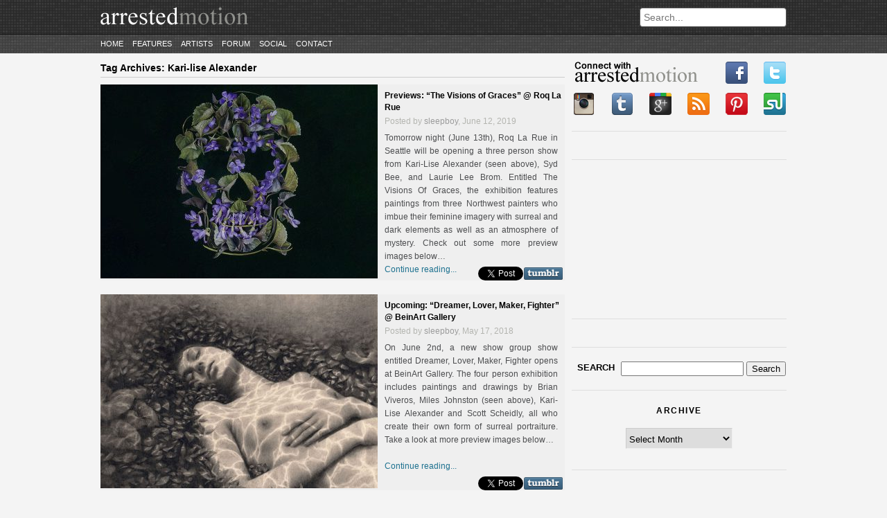

--- FILE ---
content_type: application/javascript
request_url: https://media.complex.com/common/catalyst.js
body_size: 62901
content:
/*!
MMMMMMMMMMMMMMMMMMMMMMMMMMMMMMMMMMMMMMMMMMMMMMMMMM 
MMMMMMMMMMMMMMMMMMMMMMMMMMMMMMMMMMMMMMMMMMMMMMMMMM 
MMMMMMMMMMMMMMMMMMMMMMMMMMMMMMMMMMMMMMMMMMMMMMMMMM 
MMMMMMMMoY`````/mMh:`````./m=`````+My`````/MMMMMMM 
MMMMMMMo        `d         -m     `M/     :MMMMMMM 
MMMMMMM:   .d    o    m:   `m      m.     :MMMMMMM 
MMMMMMM:   .mooooy    m:   `m      +      :MMMMMMM 
MMMMMMM:   .MMMMMh    m:   `m             :MMMMMMM 
MMMMMMM:   .MMMMMh    m:   `m    `    `   :MMMMMMM 
MMMMMMM:   .MMMMMh    m:   `m    +   .:   :MMMMMMM 
MMMMMMM:   `oooooy    m.   `m    s   i:   :MMMMMMM 
MMMMMMMm.        h.        +m    m   m:   :MMMMMMM 
MMMMMMMMmmmmmmmmmmmmmmmmmmmmmmmmmmmmmmmmmmmMMMMMMM 
MMMMMMM/       +N-   oMMm       m`   yy   sMMMMMMM 
MMMMMMM/   :.   +-   oMMm    ...ho   :-  .MMMMMMMM 
MMMMMMM/   Mm   /-   oMMm    MMMMN`      yMMMMMMMM 
MMMMMMM/   M/   /-   oMMm    /++mMo     -MMMMMMMMM 
MMMMMMM/        h-   oMMm       dMN     +MMMMMMMMM 
MMMMMMM/   :yyhNM-   oMMm    yddNMo     `NMMMMMMMM 
MMMMMMM/   +MMMMM-   oNMm    mNNMN`  `   +MMMMMMMM 
MMMMMMM/   +MMMMM-      m       m+   h    NMMMMMMM 
MMMMMMMo---sMMMMM+------m-------m:--+M/---sMMMMMMM 
MMMMMMMMMMMMMMMMMMMMMMMMMMMMMMMMMMMMMMMMMMMMMMMMMM 
MMMMMMMMMMMMMMMMMMMMMMMMMMMMMMMMMMMMMMMMMMMMMMMMMM 
MMMMMMMMMMMMMMMMMMMMMMMMMMMMMMMMMMMMMMMMMMMMMMMMMM

Got skills and ready to work hard? We are looking for people like you! 
https://cmplx.it/jobs 

catalyst.min.js - 01-20-2026 9:58:41 PM */
!function(){"use strict";var t="undefined"!=typeof globalThis?globalThis:"undefined"!=typeof window?window:"undefined"!=typeof global?global:"undefined"!=typeof self?self:{},e=function(t){return t&&t.Math==Math&&t},n=e("object"==typeof globalThis&&globalThis)||e("object"==typeof window&&window)||e("object"==typeof self&&self)||e("object"==typeof t&&t)||function(){return this}()||Function("return this")(),i={},o=function(t){try{return!!t()}catch(t){return!0}},r=!o((function(){return 7!=Object.defineProperty({},1,{get:function(){return 7}})[1]})),a=!o((function(){var t=function(){}.bind();return"function"!=typeof t||t.hasOwnProperty("prototype")})),c=a,s=Function.prototype.call,l=c?s.bind(s):function(){return s.apply(s,arguments)},u={},d={}.propertyIsEnumerable,f=Object.getOwnPropertyDescriptor,g=f&&!d.call({1:2},1);u.f=g?function(t){var e=f(this,t);return!!e&&e.enumerable}:d;var h,p,m=function(t,e){return{enumerable:!(1&t),configurable:!(2&t),writable:!(4&t),value:e}},v=a,y=Function.prototype,b=y.bind,w=y.call,x=v&&b.bind(w,w),C=v?function(t){return t&&x(t)}:function(t){return t&&function(){return w.apply(t,arguments)}},_=C,S=_({}.toString),E=_("".slice),k=function(t){return E(S(t),8,-1)},O=o,T=k,I=Object,L=C("".split),A=O((function(){return!I("z").propertyIsEnumerable(0)}))?function(t){return"String"==T(t)?L(t,""):I(t)}:I,P=TypeError,j=function(t){if(null==t)throw P("Can't call method on "+t);return t},R=A,M=j,N=function(t){return R(M(t))},H=function(t){return"function"==typeof t},U=H,z=function(t){return"object"==typeof t?null!==t:U(t)},V=n,B=H,D=function(t){return B(t)?t:void 0},F=function(t,e){return arguments.length<2?D(V[t]):V[t]&&V[t][e]},q=C({}.isPrototypeOf),G=F("navigator","userAgent")||"",K=n,W=G,Z=K.process,$=K.Deno,X=Z&&Z.versions||$&&$.version,Y=X&&X.v8;Y&&(p=(h=Y.split("."))[0]>0&&h[0]<4?1:+(h[0]+h[1])),!p&&W&&(!(h=W.match(/Edge\/(\d+)/))||h[1]>=74)&&(h=W.match(/Chrome\/(\d+)/))&&(p=+h[1]);var J=p,Q=J,tt=o,et=!!Object.getOwnPropertySymbols&&!tt((function(){var t=Symbol();return!String(t)||!(Object(t)instanceof Symbol)||!Symbol.sham&&Q&&Q<41})),nt=et&&!Symbol.sham&&"symbol"==typeof Symbol.iterator,it=F,ot=H,rt=q,at=Object,ct=nt?function(t){return"symbol"==typeof t}:function(t){var e=it("Symbol");return ot(e)&&rt(e.prototype,at(t))},st=String,lt=function(t){try{return st(t)}catch(t){return"Object"}},ut=H,dt=lt,ft=TypeError,gt=function(t){if(ut(t))return t;throw ft(dt(t)+" is not a function")},ht=gt,pt=function(t,e){var n=t[e];return null==n?void 0:ht(n)},mt=l,vt=H,yt=z,bt=TypeError,wt={exports:{}},xt=n,Ct=Object.defineProperty,_t=function(t,e){try{Ct(xt,t,{value:e,configurable:!0,writable:!0})}catch(n){xt[t]=e}return e},St=_t,Et="__core-js_shared__",kt=n[Et]||St(Et,{}),Ot=kt;(wt.exports=function(t,e){return Ot[t]||(Ot[t]=void 0!==e?e:{})})("versions",[]).push({version:"3.23.2",mode:"global",copyright:"© 2014-2022 Denis Pushkarev (zloirock.ru)",license:"https://github.com/zloirock/core-js/blob/v3.23.2/LICENSE",source:"https://github.com/zloirock/core-js"});var Tt=j,It=Object,Lt=function(t){return It(Tt(t))},At=Lt,Pt=C({}.hasOwnProperty),jt=Object.hasOwn||function(t,e){return Pt(At(t),e)},Rt=C,Mt=0,Nt=Math.random(),Ht=Rt(1..toString),Ut=function(t){return"Symbol("+(void 0===t?"":t)+")_"+Ht(++Mt+Nt,36)},zt=n,Vt=wt.exports,Bt=jt,Dt=Ut,Ft=et,qt=nt,Gt=Vt("wks"),Kt=zt.Symbol,Wt=Kt&&Kt.for,Zt=qt?Kt:Kt&&Kt.withoutSetter||Dt,$t=function(t){if(!Bt(Gt,t)||!Ft&&"string"!=typeof Gt[t]){var e="Symbol."+t;Ft&&Bt(Kt,t)?Gt[t]=Kt[t]:Gt[t]=qt&&Wt?Wt(e):Zt(e)}return Gt[t]},Xt=l,Yt=z,Jt=ct,Qt=pt,te=function(t,e){var n,i;if("string"===e&&vt(n=t.toString)&&!yt(i=mt(n,t)))return i;if(vt(n=t.valueOf)&&!yt(i=mt(n,t)))return i;if("string"!==e&&vt(n=t.toString)&&!yt(i=mt(n,t)))return i;throw bt("Can't convert object to primitive value")},ee=TypeError,ne=$t("toPrimitive"),ie=function(t,e){if(!Yt(t)||Jt(t))return t;var n,i=Qt(t,ne);if(i){if(void 0===e&&(e="default"),n=Xt(i,t,e),!Yt(n)||Jt(n))return n;throw ee("Can't convert object to primitive value")}return void 0===e&&(e="number"),te(t,e)},oe=ct,re=function(t){var e=ie(t,"string");return oe(e)?e:e+""},ae=z,ce=n.document,se=ae(ce)&&ae(ce.createElement),le=function(t){return se?ce.createElement(t):{}},ue=le,de=!r&&!o((function(){return 7!=Object.defineProperty(ue("div"),"a",{get:function(){return 7}}).a})),fe=r,ge=l,he=u,pe=m,me=N,ve=re,ye=jt,be=de,we=Object.getOwnPropertyDescriptor;i.f=fe?we:function(t,e){if(t=me(t),e=ve(e),be)try{return we(t,e)}catch(t){}if(ye(t,e))return pe(!ge(he.f,t,e),t[e])};var xe={},Ce=r&&o((function(){return 42!=Object.defineProperty((function(){}),"prototype",{value:42,writable:!1}).prototype})),_e=z,Se=String,Ee=TypeError,ke=function(t){if(_e(t))return t;throw Ee(Se(t)+" is not an object")},Oe=r,Te=de,Ie=Ce,Le=ke,Ae=re,Pe=TypeError,je=Object.defineProperty,Re=Object.getOwnPropertyDescriptor,Me="enumerable",Ne="configurable",He="writable";xe.f=Oe?Ie?function(t,e,n){if(Le(t),e=Ae(e),Le(n),"function"==typeof t&&"prototype"===e&&"value"in n&&He in n&&!n.writable){var i=Re(t,e);i&&i.writable&&(t[e]=n.value,n={configurable:Ne in n?n.configurable:i.configurable,enumerable:Me in n?n.enumerable:i.enumerable,writable:!1})}return je(t,e,n)}:je:function(t,e,n){if(Le(t),e=Ae(e),Le(n),Te)try{return je(t,e,n)}catch(t){}if("get"in n||"set"in n)throw Pe("Accessors not supported");return"value"in n&&(t[e]=n.value),t};var Ue=xe,ze=m,Ve=r?function(t,e,n){return Ue.f(t,e,ze(1,n))}:function(t,e,n){return t[e]=n,t},Be={exports:{}},De=r,Fe=jt,qe=Function.prototype,Ge=De&&Object.getOwnPropertyDescriptor,Ke=Fe(qe,"name"),We={EXISTS:Ke,PROPER:Ke&&"something"===function(){}.name,CONFIGURABLE:Ke&&(!De||De&&Ge(qe,"name").configurable)},Ze=H,$e=kt,Xe=C(Function.toString);Ze($e.inspectSource)||($e.inspectSource=function(t){return Xe(t)});var Ye,Je,Qe,tn=$e.inspectSource,en=H,nn=tn,on=n.WeakMap,rn=en(on)&&/native code/.test(nn(on)),an=wt.exports,cn=Ut,sn=an("keys"),ln=function(t){return sn[t]||(sn[t]=cn(t))},un={},dn=rn,fn=n,gn=C,hn=z,pn=Ve,mn=jt,vn=kt,yn=ln,bn=un,wn="Object already initialized",xn=fn.TypeError,Cn=fn.WeakMap;if(dn||vn.state){var _n=vn.state||(vn.state=new Cn),Sn=gn(_n.get),En=gn(_n.has),kn=gn(_n.set);Ye=function(t,e){if(En(_n,t))throw new xn(wn);return e.facade=t,kn(_n,t,e),e},Je=function(t){return Sn(_n,t)||{}},Qe=function(t){return En(_n,t)}}else{var On=yn("state");bn[On]=!0,Ye=function(t,e){if(mn(t,On))throw new xn(wn);return e.facade=t,pn(t,On,e),e},Je=function(t){return mn(t,On)?t[On]:{}},Qe=function(t){return mn(t,On)}}var Tn={set:Ye,get:Je,has:Qe,enforce:function(t){return Qe(t)?Je(t):Ye(t,{})},getterFor:function(t){return function(e){var n;if(!hn(e)||(n=Je(e)).type!==t)throw xn("Incompatible receiver, "+t+" required");return n}}},In=o,Ln=H,An=jt,Pn=r,jn=We.CONFIGURABLE,Rn=tn,Mn=Tn.enforce,Nn=Tn.get,Hn=Object.defineProperty,Un=Pn&&!In((function(){return 8!==Hn((function(){}),"length",{value:8}).length})),zn=String(String).split("String"),Vn=Be.exports=function(t,e,n){"Symbol("===String(e).slice(0,7)&&(e="["+String(e).replace(/^Symbol\(([^)]*)\)/,"$1")+"]"),n&&n.getter&&(e="get "+e),n&&n.setter&&(e="set "+e),(!An(t,"name")||jn&&t.name!==e)&&Hn(t,"name",{value:e,configurable:!0}),Un&&n&&An(n,"arity")&&t.length!==n.arity&&Hn(t,"length",{value:n.arity});try{n&&An(n,"constructor")&&n.constructor?Pn&&Hn(t,"prototype",{writable:!1}):t.prototype&&(t.prototype=void 0)}catch(t){}var i=Mn(t);return An(i,"source")||(i.source=zn.join("string"==typeof e?e:"")),t};Function.prototype.toString=Vn((function(){return Ln(this)&&Nn(this).source||Rn(this)}),"toString");var Bn=H,Dn=xe,Fn=Be.exports,qn=_t,Gn=function(t,e,n,i){i||(i={});var o=i.enumerable,r=void 0!==i.name?i.name:e;return Bn(n)&&Fn(n,r,i),i.global?o?t[e]=n:qn(e,n):(i.unsafe?t[e]&&(o=!0):delete t[e],o?t[e]=n:Dn.f(t,e,{value:n,enumerable:!1,configurable:!i.nonConfigurable,writable:!i.nonWritable})),t},Kn={},Wn=Math.ceil,Zn=Math.floor,$n=Math.trunc||function(t){var e=+t;return(e>0?Zn:Wn)(e)},Xn=function(t){var e=+t;return e!=e||0===e?0:$n(e)},Yn=Xn,Jn=Math.max,Qn=Math.min,ti=function(t,e){var n=Yn(t);return n<0?Jn(n+e,0):Qn(n,e)},ei=Xn,ni=Math.min,ii=function(t){return t>0?ni(ei(t),9007199254740991):0},oi=ii,ri=function(t){return oi(t.length)},ai=N,ci=ti,si=ri,li=function(t){return function(e,n,i){var o,r=ai(e),a=si(r),c=ci(i,a);if(t&&n!=n){for(;a>c;)if((o=r[c++])!=o)return!0}else for(;a>c;c++)if((t||c in r)&&r[c]===n)return t||c||0;return!t&&-1}},ui={includes:li(!0),indexOf:li(!1)},di=jt,fi=N,gi=ui.indexOf,hi=un,pi=C([].push),mi=function(t,e){var n,i=fi(t),o=0,r=[];for(n in i)!di(hi,n)&&di(i,n)&&pi(r,n);for(;e.length>o;)di(i,n=e[o++])&&(~gi(r,n)||pi(r,n));return r},vi=["constructor","hasOwnProperty","isPrototypeOf","propertyIsEnumerable","toLocaleString","toString","valueOf"],yi=mi,bi=vi.concat("length","prototype");Kn.f=Object.getOwnPropertyNames||function(t){return yi(t,bi)};var wi={};wi.f=Object.getOwnPropertySymbols;var xi=F,Ci=Kn,_i=wi,Si=ke,Ei=C([].concat),ki=xi("Reflect","ownKeys")||function(t){var e=Ci.f(Si(t)),n=_i.f;return n?Ei(e,n(t)):e},Oi=jt,Ti=ki,Ii=i,Li=xe,Ai=function(t,e,n){for(var i=Ti(e),o=Li.f,r=Ii.f,a=0;a<i.length;a++){var c=i[a];Oi(t,c)||n&&Oi(n,c)||o(t,c,r(e,c))}},Pi=o,ji=H,Ri=/#|\.prototype\./,Mi=function(t,e){var n=Hi[Ni(t)];return n==zi||n!=Ui&&(ji(e)?Pi(e):!!e)},Ni=Mi.normalize=function(t){return String(t).replace(Ri,".").toLowerCase()},Hi=Mi.data={},Ui=Mi.NATIVE="N",zi=Mi.POLYFILL="P",Vi=Mi,Bi=n,Di=i.f,Fi=Ve,qi=Gn,Gi=_t,Ki=Ai,Wi=Vi,Zi=function(t,e){var n,i,o,r,a,c=t.target,s=t.global,l=t.stat;if(n=s?Bi:l?Bi[c]||Gi(c,{}):(Bi[c]||{}).prototype)for(i in e){if(r=e[i],o=t.dontCallGetSet?(a=Di(n,i))&&a.value:n[i],!Wi(s?i:c+(l?".":"#")+i,t.forced)&&void 0!==o){if(typeof r==typeof o)continue;Ki(r,o)}(t.sham||o&&o.sham)&&Fi(r,"sham",!0),qi(n,i,r,t)}},$i={};$i[$t("toStringTag")]="z";var Xi="[object z]"===String($i),Yi=Xi,Ji=H,Qi=k,to=$t("toStringTag"),eo=Object,no="Arguments"==Qi(function(){return arguments}()),io=Yi?Qi:function(t){var e,n,i;return void 0===t?"Undefined":null===t?"Null":"string"==typeof(n=function(t,e){try{return t[e]}catch(t){}}(e=eo(t),to))?n:no?Qi(e):"Object"==(i=Qi(e))&&Ji(e.callee)?"Arguments":i},oo=io,ro=String,ao=function(t){if("Symbol"===oo(t))throw TypeError("Cannot convert a Symbol value to a string");return ro(t)},co=ke,so=function(){var t=co(this),e="";return t.hasIndices&&(e+="d"),t.global&&(e+="g"),t.ignoreCase&&(e+="i"),t.multiline&&(e+="m"),t.dotAll&&(e+="s"),t.unicode&&(e+="u"),t.unicodeSets&&(e+="v"),t.sticky&&(e+="y"),e},lo=o,uo=n.RegExp,fo=lo((function(){var t=uo("a","y");return t.lastIndex=2,null!=t.exec("abcd")})),go=fo||lo((function(){return!uo("a","y").sticky})),ho=fo||lo((function(){var t=uo("^r","gy");return t.lastIndex=2,null!=t.exec("str")})),po={BROKEN_CARET:ho,MISSED_STICKY:go,UNSUPPORTED_Y:fo},mo={},vo=mi,yo=vi,bo=Object.keys||function(t){return vo(t,yo)},wo=r,xo=Ce,Co=xe,_o=ke,So=N,Eo=bo;mo.f=wo&&!xo?Object.defineProperties:function(t,e){_o(t);for(var n,i=So(e),o=Eo(e),r=o.length,a=0;r>a;)Co.f(t,n=o[a++],i[n]);return t};var ko,Oo=F("document","documentElement"),To=ke,Io=mo,Lo=vi,Ao=un,Po=Oo,jo=le,Ro=ln("IE_PROTO"),Mo=function(){},No=function(t){return"<script>"+t+"</"+"script>"},Ho=function(t){t.write(No("")),t.close();var e=t.parentWindow.Object;return t=null,e},Uo=function(){try{ko=new ActiveXObject("htmlfile")}catch(t){}var t,e;Uo="undefined"!=typeof document?document.domain&&ko?Ho(ko):((e=jo("iframe")).style.display="none",Po.appendChild(e),e.src=String("javascript:"),(t=e.contentWindow.document).open(),t.write(No("document.F=Object")),t.close(),t.F):Ho(ko);for(var n=Lo.length;n--;)delete Uo.prototype[Lo[n]];return Uo()};Ao[Ro]=!0;var zo=Object.create||function(t,e){var n;return null!==t?(Mo.prototype=To(t),n=new Mo,Mo.prototype=null,n[Ro]=t):n=Uo(),void 0===e?n:Io.f(n,e)},Vo=o,Bo=n.RegExp,Do=Vo((function(){var t=Bo(".","s");return!(t.dotAll&&t.exec("\n")&&"s"===t.flags)})),Fo=o,qo=n.RegExp,Go=Fo((function(){var t=qo("(?<a>b)","g");return"b"!==t.exec("b").groups.a||"bc"!=="b".replace(t,"$<a>c")})),Ko=l,Wo=C,Zo=ao,$o=so,Xo=po,Yo=wt.exports,Jo=zo,Qo=Tn.get,tr=Do,er=Go,nr=Yo("native-string-replace",String.prototype.replace),ir=RegExp.prototype.exec,or=ir,rr=Wo("".charAt),ar=Wo("".indexOf),cr=Wo("".replace),sr=Wo("".slice),lr=function(){var t=/a/,e=/b*/g;return Ko(ir,t,"a"),Ko(ir,e,"a"),0!==t.lastIndex||0!==e.lastIndex}(),ur=Xo.BROKEN_CARET,dr=void 0!==/()??/.exec("")[1];(lr||dr||ur||tr||er)&&(or=function(t){var e,n,i,o,r,a,c,s=this,l=Qo(s),u=Zo(t),d=l.raw;if(d)return d.lastIndex=s.lastIndex,e=Ko(or,d,u),s.lastIndex=d.lastIndex,e;var f=l.groups,g=ur&&s.sticky,h=Ko($o,s),p=s.source,m=0,v=u;if(g&&(h=cr(h,"y",""),-1===ar(h,"g")&&(h+="g"),v=sr(u,s.lastIndex),s.lastIndex>0&&(!s.multiline||s.multiline&&"\n"!==rr(u,s.lastIndex-1))&&(p="(?: "+p+")",v=" "+v,m++),n=new RegExp("^(?:"+p+")",h)),dr&&(n=new RegExp("^"+p+"$(?!\\s)",h)),lr&&(i=s.lastIndex),o=Ko(ir,g?n:s,v),g?o?(o.input=sr(o.input,m),o[0]=sr(o[0],m),o.index=s.lastIndex,s.lastIndex+=o[0].length):s.lastIndex=0:lr&&o&&(s.lastIndex=s.global?o.index+o[0].length:i),dr&&o&&o.length>1&&Ko(nr,o[0],n,(function(){for(r=1;r<arguments.length-2;r++)void 0===arguments[r]&&(o[r]=void 0)})),o&&f)for(o.groups=a=Jo(null),r=0;r<f.length;r++)a[(c=f[r])[0]]=o[c[1]];return o});var fr=or;Zi({target:"RegExp",proto:!0,forced:/./.exec!==fr},{exec:fr});var gr,hr,pr=Zi,mr=l,vr=C,yr=H,br=z,wr=(gr=!1,(hr=/[ac]/).exec=function(){return gr=!0,/./.exec.apply(this,arguments)},!0===hr.test("abc")&&gr),xr=TypeError,Cr=vr(/./.test);pr({target:"RegExp",proto:!0,forced:!wr},{test:function(t){var e=this.exec;if(!yr(e))return Cr(this,t);var n=mr(e,this,t);if(null!==n&&!br(n))throw new xr("RegExp exec method returned something other than an Object or null");return!!n}});var _r=a,Sr=Function.prototype,Er=Sr.apply,kr=Sr.call,Or="object"==typeof Reflect&&Reflect.apply||(_r?kr.bind(Er):function(){return kr.apply(Er,arguments)}),Tr=C,Ir=Gn,Lr=fr,Ar=o,Pr=$t,jr=Ve,Rr=Pr("species"),Mr=RegExp.prototype,Nr=function(t,e,n,i){var o=Pr(t),r=!Ar((function(){var e={};return e[o]=function(){return 7},7!=""[t](e)})),a=r&&!Ar((function(){var e=!1,n=/a/;return"split"===t&&((n={}).constructor={},n.constructor[Rr]=function(){return n},n.flags="",n[o]=/./[o]),n.exec=function(){return e=!0,null},n[o](""),!e}));if(!r||!a||n){var c=Tr(/./[o]),s=e(o,""[t],(function(t,e,n,i,o){var a=Tr(t),s=e.exec;return s===Lr||s===Mr.exec?r&&!o?{done:!0,value:c(e,n,i)}:{done:!0,value:a(n,e,i)}:{done:!1}}));Ir(String.prototype,t,s[0]),Ir(Mr,o,s[1])}i&&jr(Mr[o],"sham",!0)},Hr=C,Ur=Xn,zr=ao,Vr=j,Br=Hr("".charAt),Dr=Hr("".charCodeAt),Fr=Hr("".slice),qr=function(t){return function(e,n){var i,o,r=zr(Vr(e)),a=Ur(n),c=r.length;return a<0||a>=c?t?"":void 0:(i=Dr(r,a))<55296||i>56319||a+1===c||(o=Dr(r,a+1))<56320||o>57343?t?Br(r,a):i:t?Fr(r,a,a+2):o-56320+(i-55296<<10)+65536}},Gr={codeAt:qr(!1),charAt:qr(!0)},Kr=Gr.charAt,Wr=function(t,e,n){return e+(n?Kr(t,e).length:1)},Zr=C,$r=Lt,Xr=Math.floor,Yr=Zr("".charAt),Jr=Zr("".replace),Qr=Zr("".slice),ta=/\$([$&'`]|\d{1,2}|<[^>]*>)/g,ea=/\$([$&'`]|\d{1,2})/g,na=l,ia=ke,oa=H,ra=k,aa=fr,ca=TypeError,sa=function(t,e){var n=t.exec;if(oa(n)){var i=na(n,t,e);return null!==i&&ia(i),i}if("RegExp"===ra(t))return na(aa,t,e);throw ca("RegExp#exec called on incompatible receiver")},la=Or,ua=l,da=C,fa=Nr,ga=o,ha=ke,pa=H,ma=Xn,va=ii,ya=ao,ba=j,wa=Wr,xa=pt,Ca=function(t,e,n,i,o,r){var a=n+t.length,c=i.length,s=ea;return void 0!==o&&(o=$r(o),s=ta),Jr(r,s,(function(r,s){var l;switch(Yr(s,0)){case"$":return"$";case"&":return t;case"`":return Qr(e,0,n);case"'":return Qr(e,a);case"<":l=o[Qr(s,1,-1)];break;default:var u=+s;if(0===u)return r;if(u>c){var d=Xr(u/10);return 0===d?r:d<=c?void 0===i[d-1]?Yr(s,1):i[d-1]+Yr(s,1):r}l=i[u-1]}return void 0===l?"":l}))},_a=sa,Sa=$t("replace"),Ea=Math.max,ka=Math.min,Oa=da([].concat),Ta=da([].push),Ia=da("".indexOf),La=da("".slice),Aa="$0"==="a".replace(/./,"$0"),Pa=!!/./[Sa]&&""===/./[Sa]("a","$0"),ja=!ga((function(){var t=/./;return t.exec=function(){var t=[];return t.groups={a:"7"},t},"7"!=="".replace(t,"$<a>")}));fa("replace",(function(t,e,n){var i=Pa?"$":"$0";return[function(t,n){var i=ba(this),o=null==t?void 0:xa(t,Sa);return o?ua(o,t,i,n):ua(e,ya(i),t,n)},function(t,o){var r=ha(this),a=ya(t);if("string"==typeof o&&-1===Ia(o,i)&&-1===Ia(o,"$<")){var c=n(e,r,a,o);if(c.done)return c.value}var s=pa(o);s||(o=ya(o));var l=r.global;if(l){var u=r.unicode;r.lastIndex=0}for(var d=[];;){var f=_a(r,a);if(null===f)break;if(Ta(d,f),!l)break;""===ya(f[0])&&(r.lastIndex=wa(a,va(r.lastIndex),u))}for(var g,h="",p=0,m=0;m<d.length;m++){for(var v=ya((f=d[m])[0]),y=Ea(ka(ma(f.index),a.length),0),b=[],w=1;w<f.length;w++)Ta(b,void 0===(g=f[w])?g:String(g));var x=f.groups;if(s){var C=Oa([v],b,y,a);void 0!==x&&Ta(C,x);var _=ya(la(o,void 0,C))}else _=Ca(v,a,y,b,x,o);y>=p&&(h+=La(a,p,y)+_,p=y+v.length)}return h+La(a,p)}]}),!ja||!Aa||Pa);var Ra=o,Ma=function(t,e){var n=[][t];return!!n&&Ra((function(){n.call(null,e||function(){return 1},1)}))},Na=Zi,Ha=ui.indexOf,Ua=Ma,za=C([].indexOf),Va=!!za&&1/za([1],1,-0)<0,Ba=Ua("indexOf");function Da(t,e,n){return e in t?Object.defineProperty(t,e,{value:n,enumerable:!0,configurable:!0,writable:!0}):t[e]=n,t}function Fa(t,e){(null==e||e>t.length)&&(e=t.length);for(var n=0,i=new Array(e);n<e;n++)i[n]=t[n];return i}function qa(t,e){if(t){if("string"==typeof t)return Fa(t,e);var n=Object.prototype.toString.call(t).slice(8,-1);return"Object"===n&&t.constructor&&(n=t.constructor.name),"Map"===n||"Set"===n?Array.from(t):"Arguments"===n||/^(?:Ui|I)nt(?:8|16|32)(?:Clamped)?Array$/.test(n)?Fa(t,e):void 0}}function Ga(t){return function(t){if(Array.isArray(t))return Fa(t)}(t)||function(t){if("undefined"!=typeof Symbol&&null!=t[Symbol.iterator]||null!=t["@@iterator"])return Array.from(t)}(t)||qa(t)||function(){throw new TypeError("Invalid attempt to spread non-iterable instance.\nIn order to be iterable, non-array objects must have a [Symbol.iterator]() method.")}()}function Ka(t,e){if(t!==e)throw new TypeError("Cannot instantiate an arrow function")}Na({target:"Array",proto:!0,forced:Va||!Ba},{indexOf:function(t){var e=arguments.length>1?arguments[1]:void 0;return Va?za(this,t,e)||0:Ha(this,t,e)}}),catalystConfig&&(catalystConfig.site&&catalystConfig.silo&&catalystConfig.zone&&catalystConfig.tier,catalystConfig.kw||(catalystConfig.kw=""),catalystConfig.exclude||(catalystConfig.exclude=""),catalystConfig.subsilo||(catalystConfig.subsilo="")),catalystConfig.isMobile||(catalystConfig.isMobile=/iPhone|iPod|BlackBerry|Opera Mini|(android|bb\d+|meego).+mobile/i.test(navigator.userAgent)),catalystConfig.deviceType=catalystConfig.isMobile?"mobile":"desktop",catalystConfig.siteSlug=catalystConfig.site.replace("_mob",""),!catalystConfig.isMobile&&catalystConfig.site.indexOf("_mob")>-1&&(catalystConfig.site=catalystConfig.siteSlug),catalystConfig.pageURL=window.location.href,catalystConfig.fullSiteName=catalystConfig.siteSlug,catalystConfig.isMobile&&(catalystConfig.fullSiteName+="_mob"),catalystConfig.isProtoOrStaging=!!(window.location.hostname.indexOf("staging.")>-1||window.location.hostname.indexOf("proto.")>-1);var Wa=z,Za=k,$a=$t("match"),Xa=function(t){var e;return Wa(t)&&(void 0!==(e=t[$a])?!!e:"RegExp"==Za(t))},Ya=C,Ja=o,Qa=H,tc=io,ec=tn,nc=function(){},ic=[],oc=F("Reflect","construct"),rc=/^\s*(?:class|function)\b/,ac=Ya(rc.exec),cc=!rc.exec(nc),sc=function(t){if(!Qa(t))return!1;try{return oc(nc,ic,t),!0}catch(t){return!1}},lc=function(t){if(!Qa(t))return!1;switch(tc(t)){case"AsyncFunction":case"GeneratorFunction":case"AsyncGeneratorFunction":return!1}try{return cc||!!ac(rc,ec(t))}catch(t){return!0}};lc.sham=!0;var uc=!oc||Ja((function(){var t;return sc(sc.call)||!sc(Object)||!sc((function(){t=!0}))||t}))?lc:sc,dc=uc,fc=lt,gc=TypeError,hc=ke,pc=function(t){if(dc(t))return t;throw gc(fc(t)+" is not a constructor")},mc=$t("species"),vc=function(t,e){var n,i=hc(t).constructor;return void 0===i||null==(n=hc(i)[mc])?e:pc(n)},yc=re,bc=xe,wc=m,xc=function(t,e,n){var i=yc(e);i in t?bc.f(t,i,wc(0,n)):t[i]=n},Cc=ti,_c=ri,Sc=xc,Ec=Array,kc=Math.max,Oc=function(t,e,n){for(var i=_c(t),o=Cc(e,i),r=Cc(void 0===n?i:n,i),a=Ec(kc(r-o,0)),c=0;o<r;o++,c++)Sc(a,c,t[o]);return a.length=c,a},Tc=Or,Ic=l,Lc=C,Ac=Nr,Pc=Xa,jc=ke,Rc=j,Mc=vc,Nc=Wr,Hc=ii,Uc=ao,zc=pt,Vc=Oc,Bc=sa,Dc=fr,Fc=o,qc=po.UNSUPPORTED_Y,Gc=4294967295,Kc=Math.min,Wc=[].push,Zc=Lc(/./.exec),$c=Lc(Wc),Xc=Lc("".slice),Yc=!Fc((function(){var t=/(?:)/,e=t.exec;t.exec=function(){return e.apply(this,arguments)};var n="ab".split(t);return 2!==n.length||"a"!==n[0]||"b"!==n[1]}));Ac("split",(function(t,e,n){var i;return i="c"=="abbc".split(/(b)*/)[1]||4!="test".split(/(?:)/,-1).length||2!="ab".split(/(?:ab)*/).length||4!=".".split(/(.?)(.?)/).length||".".split(/()()/).length>1||"".split(/.?/).length?function(t,n){var i=Uc(Rc(this)),o=void 0===n?Gc:n>>>0;if(0===o)return[];if(void 0===t)return[i];if(!Pc(t))return Ic(e,i,t,o);for(var r,a,c,s=[],l=(t.ignoreCase?"i":"")+(t.multiline?"m":"")+(t.unicode?"u":"")+(t.sticky?"y":""),u=0,d=new RegExp(t.source,l+"g");(r=Ic(Dc,d,i))&&!((a=d.lastIndex)>u&&($c(s,Xc(i,u,r.index)),r.length>1&&r.index<i.length&&Tc(Wc,s,Vc(r,1)),c=r[0].length,u=a,s.length>=o));)d.lastIndex===r.index&&d.lastIndex++;return u===i.length?!c&&Zc(d,"")||$c(s,""):$c(s,Xc(i,u)),s.length>o?Vc(s,0,o):s}:"0".split(void 0,0).length?function(t,n){return void 0===t&&0===n?[]:Ic(e,this,t,n)}:e,[function(e,n){var o=Rc(this),r=null==e?void 0:zc(e,t);return r?Ic(r,e,o,n):Ic(i,Uc(o),e,n)},function(t,o){var r=jc(this),a=Uc(t),c=n(i,r,a,o,i!==e);if(c.done)return c.value;var s=Mc(r,RegExp),l=r.unicode,u=(r.ignoreCase?"i":"")+(r.multiline?"m":"")+(r.unicode?"u":"")+(qc?"g":"y"),d=new s(qc?"^(?:"+r.source+")":r,u),f=void 0===o?Gc:o>>>0;if(0===f)return[];if(0===a.length)return null===Bc(d,a)?[a]:[];for(var g=0,h=0,p=[];h<a.length;){d.lastIndex=qc?0:h;var m,v=Bc(d,qc?Xc(a,h):a);if(null===v||(m=Kc(Hc(d.lastIndex+(qc?h:0)),a.length))===g)h=Nc(a,h,l);else{if($c(p,Xc(a,g,h)),p.length===f)return p;for(var y=1;y<=v.length-1;y++)if($c(p,v[y]),p.length===f)return p;h=g=m}}return $c(p,Xc(a,g)),p}]}),!Yc,qc);var Jc=$t,Qc=zo,ts=xe.f,es=Jc("unscopables"),ns=Array.prototype;null==ns[es]&&ts(ns,es,{configurable:!0,value:Qc(null)});var is=function(t){ns[es][t]=!0},os=ui.includes,rs=is;Zi({target:"Array",proto:!0,forced:o((function(){return!Array(1).includes()}))},{includes:function(t){return os(this,t,arguments.length>1?arguments[1]:void 0)}}),rs("includes");var as=Xa,cs=TypeError,ss=function(t){if(as(t))throw cs("The method doesn't accept regular expressions");return t},ls=$t("match"),us=function(t){var e=/./;try{"/./"[t](e)}catch(n){try{return e[ls]=!1,"/./"[t](e)}catch(t){}}return!1},ds=Zi,fs=ss,gs=j,hs=ao,ps=us,ms=C("".indexOf);ds({target:"String",proto:!0,forced:!ps("includes")},{includes:function(t){return!!~ms(hs(gs(this)),hs(fs(t)),arguments.length>1?arguments[1]:void 0)}});var vs=gt,ys=a,bs=C(C.bind),ws=function(t,e){return vs(t),void 0===e?t:ys?bs(t,e):function(){return t.apply(e,arguments)}},xs=k,Cs=Array.isArray||function(t){return"Array"==xs(t)},_s=Cs,Ss=uc,Es=z,ks=$t("species"),Os=Array,Ts=function(t){var e;return _s(t)&&(e=t.constructor,(Ss(e)&&(e===Os||_s(e.prototype))||Es(e)&&null===(e=e[ks]))&&(e=void 0)),void 0===e?Os:e},Is=function(t,e){return new(Ts(t))(0===e?0:e)},Ls=ws,As=A,Ps=Lt,js=ri,Rs=Is,Ms=C([].push),Ns=function(t){var e=1==t,n=2==t,i=3==t,o=4==t,r=6==t,a=7==t,c=5==t||r;return function(s,l,u,d){for(var f,g,h=Ps(s),p=As(h),m=Ls(l,u),v=js(p),y=0,b=d||Rs,w=e?b(s,v):n||a?b(s,0):void 0;v>y;y++)if((c||y in p)&&(g=m(f=p[y],y,h),t))if(e)w[y]=g;else if(g)switch(t){case 3:return!0;case 5:return f;case 6:return y;case 2:Ms(w,f)}else switch(t){case 4:return!1;case 7:Ms(w,f)}return r?-1:i||o?o:w}},Hs={forEach:Ns(0),map:Ns(1),filter:Ns(2),some:Ns(3),every:Ns(4),find:Ns(5),findIndex:Ns(6),filterReject:Ns(7)},Us=o,zs=J,Vs=$t("species"),Bs=function(t){return zs>=51||!Us((function(){var e=[];return(e.constructor={})[Vs]=function(){return{foo:1}},1!==e[t](Boolean).foo}))},Ds=Hs.filter;Zi({target:"Array",proto:!0,forced:!Bs("filter")},{filter:function(t){return Ds(this,t,arguments.length>1?arguments[1]:void 0)}});var Fs=io,qs=Xi?{}.toString:function(){return"[object "+Fs(this)+"]"};Xi||Gn(Object.prototype,"toString",qs,{unsafe:!0});var Gs=TypeError,Ks=function(t){if(t>9007199254740991)throw Gs("Maximum allowed index exceeded");return t},Ws=Zi,Zs=o,$s=Cs,Xs=z,Ys=Lt,Js=ri,Qs=Ks,tl=xc,el=Is,nl=Bs,il=J,ol=$t("isConcatSpreadable"),rl=il>=51||!Zs((function(){var t=[];return t[ol]=!1,t.concat()[0]!==t})),al=nl("concat"),cl=function(t){if(!Xs(t))return!1;var e=t[ol];return void 0!==e?!!e:$s(t)};Ws({target:"Array",proto:!0,arity:1,forced:!rl||!al},{concat:function(t){var e,n,i,o,r,a=Ys(this),c=el(a,0),s=0;for(e=-1,i=arguments.length;e<i;e++)if(cl(r=-1===e?a:arguments[e]))for(o=Js(r),Qs(s+o),n=0;n<o;n++,s++)n in r&&tl(c,s,r[n]);else Qs(s+1),tl(c,s++,r);return c.length=s,c}});var sl={CSSRuleList:0,CSSStyleDeclaration:0,CSSValueList:0,ClientRectList:0,DOMRectList:0,DOMStringList:0,DOMTokenList:1,DataTransferItemList:0,FileList:0,HTMLAllCollection:0,HTMLCollection:0,HTMLFormElement:0,HTMLSelectElement:0,MediaList:0,MimeTypeArray:0,NamedNodeMap:0,NodeList:1,PaintRequestList:0,Plugin:0,PluginArray:0,SVGLengthList:0,SVGNumberList:0,SVGPathSegList:0,SVGPointList:0,SVGStringList:0,SVGTransformList:0,SourceBufferList:0,StyleSheetList:0,TextTrackCueList:0,TextTrackList:0,TouchList:0},ll=le("span").classList,ul=ll&&ll.constructor&&ll.constructor.prototype,dl=ul===Object.prototype?void 0:ul,fl=Hs.forEach,gl=Ma("forEach")?[].forEach:function(t){return fl(this,t,arguments.length>1?arguments[1]:void 0)},hl=n,pl=sl,ml=dl,vl=gl,yl=Ve,bl=function(t){if(t&&t.forEach!==vl)try{yl(t,"forEach",vl)}catch(e){t.forEach=vl}};for(var wl in pl)pl[wl]&&bl(hl[wl]&&hl[wl].prototype);bl(ml);var xl=l,Cl=jt,_l=q,Sl=so,El=RegExp.prototype,kl=function(t){var e=t.flags;return void 0!==e||"flags"in El||Cl(t,"flags")||!_l(El,t)?e:xl(Sl,t)},Ol=We.PROPER,Tl=Gn,Il=ke,Ll=ao,Al=o,Pl=kl,jl="toString",Rl=RegExp.prototype.toString,Ml=Al((function(){return"/a/b"!=Rl.call({source:"a",flags:"b"})})),Nl=Ol&&Rl.name!=jl;(Ml||Nl)&&Tl(RegExp.prototype,jl,(function(){var t=Il(this);return"/"+Ll(t.source)+"/"+Ll(Pl(t))}),{unsafe:!0});var Hl=gt,Ul=Lt,zl=A,Vl=ri,Bl=TypeError,Dl=function(t){return function(e,n,i,o){Hl(n);var r=Ul(e),a=zl(r),c=Vl(r),s=t?c-1:0,l=t?-1:1;if(i<2)for(;;){if(s in a){o=a[s],s+=l;break}if(s+=l,t?s<0:c<=s)throw Bl("Reduce of empty array with no initial value")}for(;t?s>=0:c>s;s+=l)s in a&&(o=n(o,a[s],s,r));return o}},Fl={left:Dl(!1),right:Dl(!0)},ql="process"==k(n.process),Gl=Fl.left,Kl=J,Wl=ql;Zi({target:"Array",proto:!0,forced:!Ma("reduce")||!Wl&&Kl>79&&Kl<83},{reduce:function(t){var e=arguments.length;return Gl(this,t,e,e>1?arguments[1]:void 0)}});var Zl=Lt,$l=bo;Zi({target:"Object",stat:!0,forced:o((function(){$l(1)}))},{keys:function(t){return $l(Zl(t))}});var Xl=Hs.map;Zi({target:"Array",proto:!0,forced:!Bs("map")},{map:function(t){return Xl(this,t,arguments.length>1?arguments[1]:void 0)}});var Yl={},Jl=k,Ql=N,tu=Kn.f,eu=Oc,nu="object"==typeof window&&window&&Object.getOwnPropertyNames?Object.getOwnPropertyNames(window):[];Yl.f=function(t){return nu&&"Window"==Jl(t)?function(t){try{return tu(t)}catch(t){return eu(nu)}}(t):tu(Ql(t))};var iu={},ou=$t;iu.f=ou;var ru=n,au=jt,cu=iu,su=xe.f,lu=l,uu=F,du=$t,fu=Gn,gu=xe.f,hu=jt,pu=$t("toStringTag"),mu=function(t,e,n){t&&!n&&(t=t.prototype),t&&!hu(t,pu)&&gu(t,pu,{configurable:!0,value:e})},vu=Zi,yu=n,bu=l,wu=C,xu=r,Cu=et,_u=o,Su=jt,Eu=q,ku=ke,Ou=N,Tu=re,Iu=ao,Lu=m,Au=zo,Pu=bo,ju=Kn,Ru=Yl,Mu=wi,Nu=i,Hu=xe,Uu=mo,zu=u,Vu=Gn,Bu=wt.exports,Du=un,Fu=Ut,qu=$t,Gu=iu,Ku=function(t){var e=ru.Symbol||(ru.Symbol={});au(e,t)||su(e,t,{value:cu.f(t)})},Wu=function(){var t=uu("Symbol"),e=t&&t.prototype,n=e&&e.valueOf,i=du("toPrimitive");e&&!e[i]&&fu(e,i,(function(t){return lu(n,this)}),{arity:1})},Zu=mu,$u=Tn,Xu=Hs.forEach,Yu=ln("hidden"),Ju="Symbol",Qu=$u.set,td=$u.getterFor(Ju),ed=Object.prototype,nd=yu.Symbol,id=nd&&nd.prototype,od=yu.TypeError,rd=yu.QObject,ad=Nu.f,cd=Hu.f,sd=Ru.f,ld=zu.f,ud=wu([].push),dd=Bu("symbols"),fd=Bu("op-symbols"),gd=Bu("wks"),hd=!rd||!rd.prototype||!rd.prototype.findChild,pd=xu&&_u((function(){return 7!=Au(cd({},"a",{get:function(){return cd(this,"a",{value:7}).a}})).a}))?function(t,e,n){var i=ad(ed,e);i&&delete ed[e],cd(t,e,n),i&&t!==ed&&cd(ed,e,i)}:cd,md=function(t,e){var n=dd[t]=Au(id);return Qu(n,{type:Ju,tag:t,description:e}),xu||(n.description=e),n},vd=function(t,e,n){t===ed&&vd(fd,e,n),ku(t);var i=Tu(e);return ku(n),Su(dd,i)?(n.enumerable?(Su(t,Yu)&&t[Yu][i]&&(t[Yu][i]=!1),n=Au(n,{enumerable:Lu(0,!1)})):(Su(t,Yu)||cd(t,Yu,Lu(1,{})),t[Yu][i]=!0),pd(t,i,n)):cd(t,i,n)},yd=function(t,e){ku(t);var n=Ou(e),i=Pu(n).concat(Cd(n));return Xu(i,(function(e){xu&&!bu(bd,n,e)||vd(t,e,n[e])})),t},bd=function(t){var e=Tu(t),n=bu(ld,this,e);return!(this===ed&&Su(dd,e)&&!Su(fd,e))&&(!(n||!Su(this,e)||!Su(dd,e)||Su(this,Yu)&&this[Yu][e])||n)},wd=function(t,e){var n=Ou(t),i=Tu(e);if(n!==ed||!Su(dd,i)||Su(fd,i)){var o=ad(n,i);return!o||!Su(dd,i)||Su(n,Yu)&&n[Yu][i]||(o.enumerable=!0),o}},xd=function(t){var e=sd(Ou(t)),n=[];return Xu(e,(function(t){Su(dd,t)||Su(Du,t)||ud(n,t)})),n},Cd=function(t){var e=t===ed,n=sd(e?fd:Ou(t)),i=[];return Xu(n,(function(t){!Su(dd,t)||e&&!Su(ed,t)||ud(i,dd[t])})),i};Cu||(nd=function(){if(Eu(id,this))throw od("Symbol is not a constructor");var t=arguments.length&&void 0!==arguments[0]?Iu(arguments[0]):void 0,e=Fu(t),n=function(t){this===ed&&bu(n,fd,t),Su(this,Yu)&&Su(this[Yu],e)&&(this[Yu][e]=!1),pd(this,e,Lu(1,t))};return xu&&hd&&pd(ed,e,{configurable:!0,set:n}),md(e,t)},Vu(id=nd.prototype,"toString",(function(){return td(this).tag})),Vu(nd,"withoutSetter",(function(t){return md(Fu(t),t)})),zu.f=bd,Hu.f=vd,Uu.f=yd,Nu.f=wd,ju.f=Ru.f=xd,Mu.f=Cd,Gu.f=function(t){return md(qu(t),t)},xu&&(cd(id,"description",{configurable:!0,get:function(){return td(this).description}}),Vu(ed,"propertyIsEnumerable",bd,{unsafe:!0}))),vu({global:!0,constructor:!0,wrap:!0,forced:!Cu,sham:!Cu},{Symbol:nd}),Xu(Pu(gd),(function(t){Ku(t)})),vu({target:Ju,stat:!0,forced:!Cu},{useSetter:function(){hd=!0},useSimple:function(){hd=!1}}),vu({target:"Object",stat:!0,forced:!Cu,sham:!xu},{create:function(t,e){return void 0===e?Au(t):yd(Au(t),e)},defineProperty:vd,defineProperties:yd,getOwnPropertyDescriptor:wd}),vu({target:"Object",stat:!0,forced:!Cu},{getOwnPropertyNames:xd}),Wu(),Zu(nd,Ju),Du[Yu]=!0;var _d=et&&!!Symbol.for&&!!Symbol.keyFor,Sd=Zi,Ed=F,kd=jt,Od=ao,Td=wt.exports,Id=_d,Ld=Td("string-to-symbol-registry"),Ad=Td("symbol-to-string-registry");Sd({target:"Symbol",stat:!0,forced:!Id},{for:function(t){var e=Od(t);if(kd(Ld,e))return Ld[e];var n=Ed("Symbol")(e);return Ld[e]=n,Ad[n]=e,n}});var Pd=Zi,jd=jt,Rd=ct,Md=lt,Nd=_d,Hd=(0,wt.exports)("symbol-to-string-registry");Pd({target:"Symbol",stat:!0,forced:!Nd},{keyFor:function(t){if(!Rd(t))throw TypeError(Md(t)+" is not a symbol");if(jd(Hd,t))return Hd[t]}});var Ud=C([].slice),zd=Zi,Vd=F,Bd=Or,Dd=l,Fd=C,qd=o,Gd=Cs,Kd=H,Wd=z,Zd=ct,$d=Ud,Xd=et,Yd=Vd("JSON","stringify"),Jd=Fd(/./.exec),Qd=Fd("".charAt),tf=Fd("".charCodeAt),ef=Fd("".replace),nf=Fd(1..toString),of=/[\uD800-\uDFFF]/g,rf=/^[\uD800-\uDBFF]$/,af=/^[\uDC00-\uDFFF]$/,cf=!Xd||qd((function(){var t=Vd("Symbol")();return"[null]"!=Yd([t])||"{}"!=Yd({a:t})||"{}"!=Yd(Object(t))})),sf=qd((function(){return'"\\udf06\\ud834"'!==Yd("\udf06\ud834")||'"\\udead"'!==Yd("\udead")})),lf=function(t,e){var n=$d(arguments),i=e;if((Wd(e)||void 0!==t)&&!Zd(t))return Gd(e)||(e=function(t,e){if(Kd(i)&&(e=Dd(i,this,t,e)),!Zd(e))return e}),n[1]=e,Bd(Yd,null,n)},uf=function(t,e,n){var i=Qd(n,e-1),o=Qd(n,e+1);return Jd(rf,t)&&!Jd(af,o)||Jd(af,t)&&!Jd(rf,i)?"\\u"+nf(tf(t,0),16):t};Yd&&zd({target:"JSON",stat:!0,arity:3,forced:cf||sf},{stringify:function(t,e,n){var i=$d(arguments),o=Bd(cf?lf:Yd,null,i);return sf&&"string"==typeof o?ef(o,of,uf):o}});var df=wi,ff=Lt;Zi({target:"Object",stat:!0,forced:!et||o((function(){df.f(1)}))},{getOwnPropertySymbols:function(t){var e=df.f;return e?e(ff(t)):[]}});var gf=Zi,hf=o,pf=N,mf=i.f,vf=r,yf=hf((function(){mf(1)}));gf({target:"Object",stat:!0,forced:!vf||yf,sham:!vf},{getOwnPropertyDescriptor:function(t,e){return mf(pf(t),e)}});var bf=ki,wf=N,xf=i,Cf=xc;Zi({target:"Object",stat:!0,sham:!r},{getOwnPropertyDescriptors:function(t){for(var e,n,i=wf(t),o=xf.f,r=bf(i),a={},c=0;r.length>c;)void 0!==(n=o(i,e=r[c++]))&&Cf(a,e,n);return a}});var _f=Zi,Sf=r,Ef=mo.f;_f({target:"Object",stat:!0,forced:Object.defineProperties!==Ef,sham:!Sf},{defineProperties:Ef});var kf=Zi,Of=r,Tf=xe.f;kf({target:"Object",stat:!0,forced:Object.defineProperty!==Tf,sham:!Of},{defineProperty:Tf});var If=Zi,Lf=Cs,Af=uc,Pf=z,jf=ti,Rf=ri,Mf=N,Nf=xc,Hf=$t,Uf=Ud,zf=Bs("slice"),Vf=Hf("species"),Bf=Array,Df=Math.max;If({target:"Array",proto:!0,forced:!zf},{slice:function(t,e){var n,i,o,r=Mf(this),a=Rf(r),c=jf(t,a),s=jf(void 0===e?a:e,a);if(Lf(r)&&(n=r.constructor,(Af(n)&&(n===Bf||Lf(n.prototype))||Pf(n)&&null===(n=n[Vf]))&&(n=void 0),n===Bf||void 0===n))return Uf(r,c,s);for(i=new(void 0===n?Bf:n)(Df(s-c,0)),o=0;c<s;c++,o++)c in r&&Nf(i,o,r[c]);return i.length=o,i}});var Ff="\t\n\v\f\r                　\u2028\u2029\ufeff",qf=j,Gf=ao,Kf=C("".replace),Wf="[\t\n\v\f\r                　\u2028\u2029\ufeff]",Zf=RegExp("^"+Wf+Wf+"*"),$f=RegExp(Wf+Wf+"*$"),Xf=function(t){return function(e){var n=Gf(qf(e));return 1&t&&(n=Kf(n,Zf,"")),2&t&&(n=Kf(n,$f,"")),n}},Yf={start:Xf(1),end:Xf(2),trim:Xf(3)},Jf=n,Qf=o,tg=C,eg=ao,ng=Yf.trim,ig=Ff,og=Jf.parseInt,rg=Jf.Symbol,ag=rg&&rg.iterator,cg=/^[+-]?0x/i,sg=tg(cg.exec),lg=8!==og(ig+"08")||22!==og(ig+"0x16")||ag&&!Qf((function(){og(Object(ag))}))?function(t,e){var n=ng(eg(t));return og(n,e>>>0||(sg(cg,n)?16:10))}:og;Zi({global:!0,forced:parseInt!=lg},{parseInt:lg});var ug,dg,fg,gg,hg=H,pg=String,mg=TypeError,vg=C,yg=ke,bg=function(t){if("object"==typeof t||hg(t))return t;throw mg("Can't set "+pg(t)+" as a prototype")},wg=Object.setPrototypeOf||("__proto__"in{}?function(){var t,e=!1,n={};try{(t=vg(Object.getOwnPropertyDescriptor(Object.prototype,"__proto__").set))(n,[]),e=n instanceof Array}catch(t){}return function(n,i){return yg(n),bg(i),e?t(n,i):n.__proto__=i,n}}():void 0),xg=F,Cg=xe,_g=r,Sg=$t("species"),Eg=function(t){var e=xg(t),n=Cg.f;_g&&e&&!e[Sg]&&n(e,Sg,{configurable:!0,get:function(){return this}})},kg=q,Og=TypeError,Tg=function(t,e){if(kg(e,t))return t;throw Og("Incorrect invocation")},Ig=TypeError,Lg=function(t,e){if(t<e)throw Ig("Not enough arguments");return t},Ag=/(?:ipad|iphone|ipod).*applewebkit/i.test(G),Pg=n,jg=Or,Rg=ws,Mg=H,Ng=jt,Hg=o,Ug=Oo,zg=Ud,Vg=le,Bg=Lg,Dg=Ag,Fg=ql,qg=Pg.setImmediate,Gg=Pg.clearImmediate,Kg=Pg.process,Wg=Pg.Dispatch,Zg=Pg.Function,$g=Pg.MessageChannel,Xg=Pg.String,Yg=0,Jg={},Qg="onreadystatechange";try{ug=Pg.location}catch(t){}var th=function(t){if(Ng(Jg,t)){var e=Jg[t];delete Jg[t],e()}},eh=function(t){return function(){th(t)}},nh=function(t){th(t.data)},ih=function(t){Pg.postMessage(Xg(t),ug.protocol+"//"+ug.host)};qg&&Gg||(qg=function(t){Bg(arguments.length,1);var e=Mg(t)?t:Zg(t),n=zg(arguments,1);return Jg[++Yg]=function(){jg(e,void 0,n)},dg(Yg),Yg},Gg=function(t){delete Jg[t]},Fg?dg=function(t){Kg.nextTick(eh(t))}:Wg&&Wg.now?dg=function(t){Wg.now(eh(t))}:$g&&!Dg?(gg=(fg=new $g).port2,fg.port1.onmessage=nh,dg=Rg(gg.postMessage,gg)):Pg.addEventListener&&Mg(Pg.postMessage)&&!Pg.importScripts&&ug&&"file:"!==ug.protocol&&!Hg(ih)?(dg=ih,Pg.addEventListener("message",nh,!1)):dg=Qg in Vg("script")?function(t){Ug.appendChild(Vg("script")).onreadystatechange=function(){Ug.removeChild(this),th(t)}}:function(t){setTimeout(eh(t),0)});var oh,rh,ah,ch,sh,lh,uh,dh,fh={set:qg,clear:Gg},gh=n,hh=/ipad|iphone|ipod/i.test(G)&&void 0!==gh.Pebble,ph=/web0s(?!.*chrome)/i.test(G),mh=n,vh=ws,yh=i.f,bh=fh.set,wh=Ag,xh=hh,Ch=ph,_h=ql,Sh=mh.MutationObserver||mh.WebKitMutationObserver,Eh=mh.document,kh=mh.process,Oh=mh.Promise,Th=yh(mh,"queueMicrotask"),Ih=Th&&Th.value;Ih||(oh=function(){var t,e;for(_h&&(t=kh.domain)&&t.exit();rh;){e=rh.fn,rh=rh.next;try{e()}catch(t){throw rh?ch():ah=void 0,t}}ah=void 0,t&&t.enter()},wh||_h||Ch||!Sh||!Eh?!xh&&Oh&&Oh.resolve?((uh=Oh.resolve(void 0)).constructor=Oh,dh=vh(uh.then,uh),ch=function(){dh(oh)}):_h?ch=function(){kh.nextTick(oh)}:(bh=vh(bh,mh),ch=function(){bh(oh)}):(sh=!0,lh=Eh.createTextNode(""),new Sh(oh).observe(lh,{characterData:!0}),ch=function(){lh.data=sh=!sh}));var Lh=Ih||function(t){var e={fn:t,next:void 0};ah&&(ah.next=e),rh||(rh=e,ch()),ah=e},Ah=n,Ph=function(t){try{return{error:!1,value:t()}}catch(t){return{error:!0,value:t}}},jh=function(){this.head=null,this.tail=null};jh.prototype={add:function(t){var e={item:t,next:null};this.head?this.tail.next=e:this.head=e,this.tail=e},get:function(){var t=this.head;if(t)return this.head=t.next,this.tail===t&&(this.tail=null),t.item}};var Rh=jh,Mh=n.Promise,Nh="object"==typeof window&&"object"!=typeof Deno,Hh=n,Uh=Mh,zh=H,Vh=Vi,Bh=tn,Dh=$t,Fh=Nh,qh=J;Uh&&Uh.prototype;var Gh=Dh("species"),Kh=!1,Wh=zh(Hh.PromiseRejectionEvent),Zh=Vh("Promise",(function(){var t=Bh(Uh),e=t!==String(Uh);if(!e&&66===qh)return!0;if(qh>=51&&/native code/.test(t))return!1;var n=new Uh((function(t){t(1)})),i=function(t){t((function(){}),(function(){}))};return(n.constructor={})[Gh]=i,!(Kh=n.then((function(){}))instanceof i)||!e&&Fh&&!Wh})),$h={CONSTRUCTOR:Zh,REJECTION_EVENT:Wh,SUBCLASSING:Kh},Xh={},Yh=gt,Jh=function(t){var e,n;this.promise=new t((function(t,i){if(void 0!==e||void 0!==n)throw TypeError("Bad Promise constructor");e=t,n=i})),this.resolve=Yh(e),this.reject=Yh(n)};Xh.f=function(t){return new Jh(t)};var Qh,tp,ep,np=Zi,ip=ql,op=n,rp=l,ap=Gn,cp=wg,sp=mu,lp=Eg,up=gt,dp=H,fp=z,gp=Tg,hp=vc,pp=fh.set,mp=Lh,vp=function(t,e){var n=Ah.console;n&&n.error&&(1==arguments.length?n.error(t):n.error(t,e))},yp=Ph,bp=Rh,wp=Tn,xp=Mh,Cp=Xh,_p="Promise",Sp=$h.CONSTRUCTOR,Ep=$h.REJECTION_EVENT,kp=$h.SUBCLASSING,Op=wp.getterFor(_p),Tp=wp.set,Ip=xp&&xp.prototype,Lp=xp,Ap=Ip,Pp=op.TypeError,jp=op.document,Rp=op.process,Mp=Cp.f,Np=Mp,Hp=!!(jp&&jp.createEvent&&op.dispatchEvent),Up="unhandledrejection",zp=function(t){var e;return!(!fp(t)||!dp(e=t.then))&&e},Vp=function(t,e){var n,i,o,r=e.value,a=1==e.state,c=a?t.ok:t.fail,s=t.resolve,l=t.reject,u=t.domain;try{c?(a||(2===e.rejection&&Gp(e),e.rejection=1),!0===c?n=r:(u&&u.enter(),n=c(r),u&&(u.exit(),o=!0)),n===t.promise?l(Pp("Promise-chain cycle")):(i=zp(n))?rp(i,n,s,l):s(n)):l(r)}catch(t){u&&!o&&u.exit(),l(t)}},Bp=function(t,e){t.notified||(t.notified=!0,mp((function(){for(var n,i=t.reactions;n=i.get();)Vp(n,t);t.notified=!1,e&&!t.rejection&&Fp(t)})))},Dp=function(t,e,n){var i,o;Hp?((i=jp.createEvent("Event")).promise=e,i.reason=n,i.initEvent(t,!1,!0),op.dispatchEvent(i)):i={promise:e,reason:n},!Ep&&(o=op["on"+t])?o(i):t===Up&&vp("Unhandled promise rejection",n)},Fp=function(t){rp(pp,op,(function(){var e,n=t.facade,i=t.value;if(qp(t)&&(e=yp((function(){ip?Rp.emit("unhandledRejection",i,n):Dp(Up,n,i)})),t.rejection=ip||qp(t)?2:1,e.error))throw e.value}))},qp=function(t){return 1!==t.rejection&&!t.parent},Gp=function(t){rp(pp,op,(function(){var e=t.facade;ip?Rp.emit("rejectionHandled",e):Dp("rejectionhandled",e,t.value)}))},Kp=function(t,e,n){return function(i){t(e,i,n)}},Wp=function(t,e,n){t.done||(t.done=!0,n&&(t=n),t.value=e,t.state=2,Bp(t,!0))},Zp=function(t,e,n){if(!t.done){t.done=!0,n&&(t=n);try{if(t.facade===e)throw Pp("Promise can't be resolved itself");var i=zp(e);i?mp((function(){var n={done:!1};try{rp(i,e,Kp(Zp,n,t),Kp(Wp,n,t))}catch(e){Wp(n,e,t)}})):(t.value=e,t.state=1,Bp(t,!1))}catch(e){Wp({done:!1},e,t)}}};if(Sp&&(Ap=(Lp=function(t){gp(this,Ap),up(t),rp(Qh,this);var e=Op(this);try{t(Kp(Zp,e),Kp(Wp,e))}catch(t){Wp(e,t)}}).prototype,(Qh=function(t){Tp(this,{type:_p,done:!1,notified:!1,parent:!1,reactions:new bp,rejection:!1,state:0,value:void 0})}).prototype=ap(Ap,"then",(function(t,e){var n=Op(this),i=Mp(hp(this,Lp));return n.parent=!0,i.ok=!dp(t)||t,i.fail=dp(e)&&e,i.domain=ip?Rp.domain:void 0,0==n.state?n.reactions.add(i):mp((function(){Vp(i,n)})),i.promise})),tp=function(){var t=new Qh,e=Op(t);this.promise=t,this.resolve=Kp(Zp,e),this.reject=Kp(Wp,e)},Cp.f=Mp=function(t){return t===Lp||undefined===t?new tp(t):Np(t)},dp(xp)&&Ip!==Object.prototype)){ep=Ip.then,kp||ap(Ip,"then",(function(t,e){var n=this;return new Lp((function(t,e){rp(ep,n,t,e)})).then(t,e)}),{unsafe:!0});try{delete Ip.constructor}catch(t){}cp&&cp(Ip,Ap)}np({global:!0,constructor:!0,wrap:!0,forced:Sp},{Promise:Lp}),sp(Lp,_p,!1),lp(_p);var $p={},Xp=$p,Yp=$t("iterator"),Jp=Array.prototype,Qp=function(t){return void 0!==t&&(Xp.Array===t||Jp[Yp]===t)},tm=io,em=pt,nm=$p,im=$t("iterator"),om=function(t){if(null!=t)return em(t,im)||em(t,"@@iterator")||nm[tm(t)]},rm=l,am=gt,cm=ke,sm=lt,lm=om,um=TypeError,dm=function(t,e){var n=arguments.length<2?lm(t):e;if(am(n))return cm(rm(n,t));throw um(sm(t)+" is not iterable")},fm=l,gm=ke,hm=pt,pm=function(t,e,n){var i,o;gm(t);try{if(!(i=hm(t,"return"))){if("throw"===e)throw n;return n}i=fm(i,t)}catch(t){o=!0,i=t}if("throw"===e)throw n;if(o)throw i;return gm(i),n},mm=ws,vm=l,ym=ke,bm=lt,wm=Qp,xm=ri,Cm=q,_m=dm,Sm=om,Em=pm,km=TypeError,Om=function(t,e){this.stopped=t,this.result=e},Tm=Om.prototype,Im=function(t,e,n){var i,o,r,a,c,s,l,u=n&&n.that,d=!(!n||!n.AS_ENTRIES),f=!(!n||!n.IS_ITERATOR),g=!(!n||!n.INTERRUPTED),h=mm(e,u),p=function(t){return i&&Em(i,"normal",t),new Om(!0,t)},m=function(t){return d?(ym(t),g?h(t[0],t[1],p):h(t[0],t[1])):g?h(t,p):h(t)};if(f)i=t;else{if(!(o=Sm(t)))throw km(bm(t)+" is not iterable");if(wm(o)){for(r=0,a=xm(t);a>r;r++)if((c=m(t[r]))&&Cm(Tm,c))return c;return new Om(!1)}i=_m(t,o)}for(s=i.next;!(l=vm(s,i)).done;){try{c=m(l.value)}catch(t){Em(i,"throw",t)}if("object"==typeof c&&c&&Cm(Tm,c))return c}return new Om(!1)},Lm=$t("iterator"),Am=!1;try{var Pm=0,jm={next:function(){return{done:!!Pm++}},return:function(){Am=!0}};jm[Lm]=function(){return this},Array.from(jm,(function(){throw 2}))}catch(t){}var Rm=function(t,e){if(!e&&!Am)return!1;var n=!1;try{var i={};i[Lm]=function(){return{next:function(){return{done:n=!0}}}},t(i)}catch(t){}return n},Mm=Mh,Nm=$h.CONSTRUCTOR||!Rm((function(t){Mm.all(t).then(void 0,(function(){}))})),Hm=l,Um=gt,zm=Xh,Vm=Ph,Bm=Im;Zi({target:"Promise",stat:!0,forced:Nm},{all:function(t){var e=this,n=zm.f(e),i=n.resolve,o=n.reject,r=Vm((function(){var n=Um(e.resolve),r=[],a=0,c=1;Bm(t,(function(t){var s=a++,l=!1;c++,Hm(n,e,t).then((function(t){l||(l=!0,r[s]=t,--c||i(r))}),o)})),--c||i(r)}));return r.error&&o(r.value),n.promise}});var Dm=Zi,Fm=$h.CONSTRUCTOR,qm=Mh,Gm=F,Km=H,Wm=Gn,Zm=qm&&qm.prototype;if(Dm({target:"Promise",proto:!0,forced:Fm,real:!0},{catch:function(t){return this.then(void 0,t)}}),Km(qm)){var $m=Gm("Promise").prototype.catch;Zm.catch!==$m&&Wm(Zm,"catch",$m,{unsafe:!0})}var Xm=l,Ym=gt,Jm=Xh,Qm=Ph,tv=Im;Zi({target:"Promise",stat:!0,forced:Nm},{race:function(t){var e=this,n=Jm.f(e),i=n.reject,o=Qm((function(){var o=Ym(e.resolve);tv(t,(function(t){Xm(o,e,t).then(n.resolve,i)}))}));return o.error&&i(o.value),n.promise}});var ev=l,nv=Xh;Zi({target:"Promise",stat:!0,forced:$h.CONSTRUCTOR},{reject:function(t){var e=nv.f(this);return ev(e.reject,void 0,t),e.promise}});var iv=ke,ov=z,rv=Xh,av=Zi,cv=$h.CONSTRUCTOR,sv=function(t,e){if(iv(t),ov(e)&&e.constructor===t)return e;var n=rv.f(t);return(0,n.resolve)(e),n.promise};F("Promise"),av({target:"Promise",stat:!0,forced:cv},{resolve:function(t){return sv(this,t)}});var lv=xe.f,uv=function(t,e,n){n in t||lv(t,n,{configurable:!0,get:function(){return e[n]},set:function(t){e[n]=t}})},dv=H,fv=z,gv=wg,hv=function(t,e,n){var i,o;return gv&&dv(i=e.constructor)&&i!==n&&fv(o=i.prototype)&&o!==n.prototype&&gv(t,o),t},pv=ao,mv=z,vv=Ve,yv=Error,bv=C("".replace),wv=String(yv("zxcasd").stack),xv=/\n\s*at [^:]*:[^\n]*/,Cv=xv.test(wv),_v=m,Sv=!o((function(){var t=Error("a");return!("stack"in t)||(Object.defineProperty(t,"stack",_v(1,7)),7!==t.stack)})),Ev=F,kv=jt,Ov=Ve,Tv=q,Iv=wg,Lv=Ai,Av=uv,Pv=hv,jv=function(t,e){return void 0===t?arguments.length<2?"":e:pv(t)},Rv=function(t,e){mv(e)&&"cause"in e&&vv(t,"cause",e.cause)},Mv=function(t,e){if(Cv&&"string"==typeof t&&!yv.prepareStackTrace)for(;e--;)t=bv(t,xv,"");return t},Nv=Sv,Hv=r,Uv=Zi,zv=Or,Vv=function(t,e,n,i){var o="stackTraceLimit",r=i?2:1,a=t.split("."),c=a[a.length-1],s=Ev.apply(null,a);if(s){var l=s.prototype;if(kv(l,"cause")&&delete l.cause,!n)return s;var u=Ev("Error"),d=e((function(t,e){var n=jv(i?e:t,void 0),o=i?new s(t):new s;return void 0!==n&&Ov(o,"message",n),Nv&&Ov(o,"stack",Mv(o.stack,2)),this&&Tv(l,this)&&Pv(o,this,d),arguments.length>r&&Rv(o,arguments[r]),o}));d.prototype=l,"Error"!==c?Iv?Iv(d,u):Lv(d,u,{name:!0}):Hv&&o in s&&(Av(d,s,o),Av(d,s,"prepareStackTrace")),Lv(d,s);try{l.name!==c&&Ov(l,"name",c),l.constructor=d}catch(t){}return d}},Bv="WebAssembly",Dv=n.WebAssembly,Fv=7!==Error("e",{cause:7}).cause,qv=function(t,e){var n={};n[t]=Vv(t,e,Fv),Uv({global:!0,constructor:!0,arity:1,forced:Fv},n)},Gv=function(t,e){if(Dv&&Dv[t]){var n={};n[t]=Vv("WebAssembly."+t,e,Fv),Uv({target:Bv,stat:!0,constructor:!0,arity:1,forced:Fv},n)}};qv("Error",(function(t){return function(e){return zv(t,this,arguments)}})),qv("EvalError",(function(t){return function(e){return zv(t,this,arguments)}})),qv("RangeError",(function(t){return function(e){return zv(t,this,arguments)}})),qv("ReferenceError",(function(t){return function(e){return zv(t,this,arguments)}})),qv("SyntaxError",(function(t){return function(e){return zv(t,this,arguments)}})),qv("TypeError",(function(t){return function(e){return zv(t,this,arguments)}})),qv("URIError",(function(t){return function(e){return zv(t,this,arguments)}})),Gv("CompileError",(function(t){return function(e){return zv(t,this,arguments)}})),Gv("LinkError",(function(t){return function(e){return zv(t,this,arguments)}})),Gv("RuntimeError",(function(t){return function(e){return zv(t,this,arguments)}}));var Kv=r,Wv=n,Zv=C,$v=Vi,Xv=hv,Yv=Ve,Jv=Kn.f,Qv=q,ty=Xa,ey=ao,ny=kl,iy=po,oy=uv,ry=Gn,ay=o,cy=jt,sy=Tn.enforce,ly=Eg,uy=Do,dy=Go,fy=$t("match"),gy=Wv.RegExp,hy=gy.prototype,py=Wv.SyntaxError,my=Zv(hy.exec),vy=Zv("".charAt),yy=Zv("".replace),by=Zv("".indexOf),wy=Zv("".slice),xy=/^\?<[^\s\d!#%&*+<=>@^][^\s!#%&*+<=>@^]*>/,Cy=/a/g,_y=/a/g,Sy=new gy(Cy)!==Cy,Ey=iy.MISSED_STICKY,ky=iy.UNSUPPORTED_Y,Oy=Kv&&(!Sy||Ey||uy||dy||ay((function(){return _y[fy]=!1,gy(Cy)!=Cy||gy(_y)==_y||"/a/i"!=gy(Cy,"i")})));if($v("RegExp",Oy)){for(var Ty=function(t,e){var n,i,o,r,a,c,s=Qv(hy,this),l=ty(t),u=void 0===e,d=[],f=t;if(!s&&l&&u&&t.constructor===Ty)return t;if((l||Qv(hy,t))&&(t=t.source,u&&(e=ny(f))),t=void 0===t?"":ey(t),e=void 0===e?"":ey(e),f=t,uy&&"dotAll"in Cy&&(i=!!e&&by(e,"s")>-1)&&(e=yy(e,/s/g,"")),n=e,Ey&&"sticky"in Cy&&(o=!!e&&by(e,"y")>-1)&&ky&&(e=yy(e,/y/g,"")),dy&&(r=function(t){for(var e,n=t.length,i=0,o="",r=[],a={},c=!1,s=!1,l=0,u="";i<=n;i++){if("\\"===(e=vy(t,i)))e+=vy(t,++i);else if("]"===e)c=!1;else if(!c)switch(!0){case"["===e:c=!0;break;case"("===e:my(xy,wy(t,i+1))&&(i+=2,s=!0),o+=e,l++;continue;case">"===e&&s:if(""===u||cy(a,u))throw new py("Invalid capture group name");a[u]=!0,r[r.length]=[u,l],s=!1,u="";continue}s?u+=e:o+=e}return[o,r]}(t),t=r[0],d=r[1]),a=Xv(gy(t,e),s?this:hy,Ty),(i||o||d.length)&&(c=sy(a),i&&(c.dotAll=!0,c.raw=Ty(function(t){for(var e,n=t.length,i=0,o="",r=!1;i<=n;i++)"\\"!==(e=vy(t,i))?r||"."!==e?("["===e?r=!0:"]"===e&&(r=!1),o+=e):o+="[\\s\\S]":o+=e+vy(t,++i);return o}(t),n)),o&&(c.sticky=!0),d.length&&(c.groups=d)),t!==f)try{Yv(a,"source",""===f?"(?:)":f)}catch(t){}return a},Iy=Jv(gy),Ly=0;Iy.length>Ly;)oy(Ty,gy,Iy[Ly++]);hy.constructor=Ty,Ty.prototype=hy,ry(Wv,"RegExp",Ty,{constructor:!0})}ly("RegExp");var Ay=Be.exports,Py=xe,jy=function(t,e,n){return n.get&&Ay(n.get,e,{getter:!0}),n.set&&Ay(n.set,e,{setter:!0}),Py.f(t,e,n)},Ry=r,My=Do,Ny=k,Hy=jy,Uy=Tn.get,zy=RegExp.prototype,Vy=TypeError;Ry&&My&&Hy(zy,"dotAll",{configurable:!0,get:function(){if(this!==zy){if("RegExp"===Ny(this))return!!Uy(this).dotAll;throw Vy("Incompatible receiver, RegExp required")}}});var By=r,Dy=po.MISSED_STICKY,Fy=k,qy=jy,Gy=Tn.get,Ky=RegExp.prototype,Wy=TypeError;By&&Dy&&qy(Ky,"sticky",{configurable:!0,get:function(){if(this!==Ky){if("RegExp"===Fy(this))return!!Gy(this).sticky;throw Wy("Incompatible receiver, RegExp required")}}});var Zy=We.PROPER,$y=o,Xy=Ff,Yy=Yf.trim;Zi({target:"String",proto:!0,forced:function(t){return $y((function(){return!!Xy[t]()||"​᠎"!=="​᠎"[t]()||Zy&&Xy[t].name!==t}))}("trim")},{trim:function(){return Yy(this)}});var Jy=G.match(/AppleWebKit\/(\d+)\./),Qy=!!Jy&&+Jy[1],tb=n,eb=Qy,nb=!o((function(){if(!(eb&&eb<535)){var t=Math.random();__defineSetter__.call(null,t,(function(){})),delete tb[t]}})),ib=!o((function(){function t(){}return t.prototype.constructor=null,Object.getPrototypeOf(new t)!==t.prototype})),ob=jt,rb=H,ab=Lt,cb=ib,sb=ln("IE_PROTO"),lb=Object,ub=lb.prototype,db=cb?lb.getPrototypeOf:function(t){var e=ab(t);if(ob(e,sb))return e[sb];var n=e.constructor;return rb(n)&&e instanceof n?n.prototype:e instanceof lb?ub:null},fb=Zi,gb=r,hb=nb,pb=Lt,mb=re,vb=db,yb=i.f;gb&&fb({target:"Object",proto:!0,forced:hb},{__lookupGetter__:function(t){var e,n=pb(this),i=mb(t);do{if(e=yb(n,i))return e.get}while(n=vb(n))}});var bb=gt,wb=Lt,xb=xe;r&&Zi({target:"Object",proto:!0,forced:nb},{__defineGetter__:function(t,e){xb.f(wb(this),t,{get:bb(e),enumerable:!0,configurable:!0})}});var Cb=gt,_b=Lt,Sb=xe;r&&Zi({target:"Object",proto:!0,forced:nb},{__defineSetter__:function(t,e){Sb.f(_b(this),t,{set:Cb(e),enumerable:!0,configurable:!0})}});var Eb=l,kb=ke,Ob=ii,Tb=ao,Ib=j,Lb=pt,Ab=Wr,Pb=sa;Nr("match",(function(t,e,n){return[function(e){var n=Ib(this),i=null==e?void 0:Lb(e,t);return i?Eb(i,e,n):new RegExp(e)[t](Tb(n))},function(t){var i=kb(this),o=Tb(t),r=n(e,i,o);if(r.done)return r.value;if(!i.global)return Pb(i,o);var a=i.unicode;i.lastIndex=0;for(var c,s=[],l=0;null!==(c=Pb(i,o));){var u=Tb(c[0]);s[l]=u,""===u&&(i.lastIndex=Ab(o,Ob(i.lastIndex),a)),l++}return 0===l?null:s}]}));var jb=Object.is||function(t,e){return t===e?0!==t||1/t==1/e:t!=t&&e!=e},Rb=l,Mb=ke,Nb=j,Hb=jb,Ub=ao,zb=pt,Vb=sa;Nr("search",(function(t,e,n){return[function(e){var n=Nb(this),i=null==e?void 0:zb(e,t);return i?Rb(i,e,n):new RegExp(e)[t](Ub(n))},function(t){var i=Mb(this),o=Ub(t),r=n(e,i,o);if(r.done)return r.value;var a=i.lastIndex;Hb(a,0)||(i.lastIndex=0);var c=Vb(i,o);return Hb(i.lastIndex,a)||(i.lastIndex=a),null===c?-1:c.index}]}));var Bb={cmn_complex:{tier:0,isBlockThroughAllowed:!0,isOO:!0,isOOPAllowed:!1,timeBasedRefreshTimeout:Fb(),excludeComScore:!0,enableAdIndex:!1,isMCMEnabled:!1,MCMId:!1,isInterstitialAllowed:!1,toolbarType:"default",enableCLSOpt:!1}};function Db(){return catalystConfig.siteSlug in Bb?Bb[catalystConfig.siteSlug]:null}function Fb(){return catalystConfig.TBR?("undefined"!=typeof window&&window.location&&(window.location.search.includes("devMode=1")||window.location.search.includes("adInfo=1")),1e3*catalystConfig.TBR):3e4}function qb(t,e){var n=Object.keys(t);if(Object.getOwnPropertySymbols){var i=Object.getOwnPropertySymbols(t);e&&(i=i.filter((function(e){return Object.getOwnPropertyDescriptor(t,e).enumerable}))),n.push.apply(n,i)}return n}var Gb=function(){var t=this;Ka(this,undefined);var e=function(t){for(var e=1;e<arguments.length;e++){var n=null!=arguments[e]?arguments[e]:{};e%2?qb(Object(n),!0).forEach((function(e){Da(t,e,n[e])})):Object.getOwnPropertyDescriptors?Object.defineProperties(t,Object.getOwnPropertyDescriptors(n)):qb(Object(n)).forEach((function(e){Object.defineProperty(t,e,Object.getOwnPropertyDescriptor(n,e))}))}return t}({},console),n=function(){Ka(this,t);try{var e,n,i="1"===Xb("devMode")||"1"===Xb("adInfo"),o="undefined"!=typeof window&&"localhost"===(null===(e=window.location)||void 0===e?void 0:e.hostname)&&"5500"===(null===(n=window.location)||void 0===n?void 0:n.port);return i||o}catch(t){return!1}}.bind(this);return{debug:function(){n()&&e.log.apply(e,arguments)},info:function(){n()&&e.info.apply(e,arguments)},group:function(){n()&&e.group.apply(e,arguments)},groupCollapsed:function(){n()&&e.groupCollapsed.apply(e,arguments)},groupEnd:function(){n()&&e.groupEnd.apply(e,arguments)},log:function(){return e.log.apply(e,arguments)},warn:function(){return e.warn.apply(e,arguments)},error:function(){return e.error.apply(e,arguments)},_original:e,isVerbose:n}}.bind(void 0)(),Kb={initialized:!1,update:function(t){this.initialized=t}};function Wb(t){return!(!t.isAdUnitBiddable||t.satisfied)&&(t.satisfied=!0,!0)}function Zb(t){return!t.isAdUnitBiddable&&!t.satisfied&&(t.satisfied=!0,!0)}function $b(t,e){var n=Db();return n&&function(t,e,n){return e in t&&t[e]===n}(n,t,e)}function Xb(t){t=t.replace(/[\[]/,"\\[").replace(/[\]]/,"\\]");var e=new RegExp("[\\?&]"+t+"=([^&#]*)","i").exec(window.location.href);return null===e?"":e[1]}var Yb={storage:function(){try{return window.sessionStorage}catch(t){return{getItem:function(){return null},setItem:function(){return null}}}},get:function(t){return this.storage().getItem(t)},set:function(t,e){return this.storage().setItem(t,e)}};function Jb(t){var e="cmn_",n=e+t,i=Xb(t)||Yb.get(n),o=Xb("persist");if(null===i)return"";if("1"===o){Yb.set(n,i);Yb.set("cmn_adInfo","1")}return i}function Qb(t){!document.readyState||"interactive"!==document.readyState&&"complete"!==document.readyState?document.addEventListener("DOMContentLoaded",(function(){Gb.debug("TEST DOMContentLoaded"),t()}),!1):(Gb.debug("TEST ",document.readyState),t())}function tw(t){var e=Db();return Gb.debug("SITECONFIG: ",e),e&&t in e?e[t]:void 0}var ew=["adUnitName","containerId","inlineKeywords","inlineExclusions","adIndex"];function nw(t){return null!==new RegExp("[?&amp;]"+t,"i").exec(window.location.href)}function iw(){return"/"===window.location.pathname}function ow(){return"cmn_complex"===catalystConfig.siteSlug&&iw()&&["US"].includes(rw("cmn_country_code"))}function rw(t){for(var e,n,i=document.cookie.split(";"),o=0,r=i.length;o<r;o++)if(e=i[o].substring(0,i[o].indexOf("=")),n=i[o].substring(i[o].indexOf("=")+1),encodeURIComponent(t)===e.trim())return decodeURIComponent(n)}function aw(t,e,n){var i=new Date;n||(n=30),i.setTime(i.getTime()+60*n*1e3);var o="; expires="+i.toGMTString();document.cookie=encodeURIComponent(t)+"="+encodeURIComponent(e)+o+"; path=/"}function cw(){var t=Jb("democampaign")||Jb("seead")||Jb("showbuilderad"),e="1"===Jb("liveads");return(""!==t||!function(){try{return window.self!==window.top}catch(t){return!0}}()&&window.sessionStorage&&null!==window.sessionStorage.getItem("democampaign")||"localhost"===document.domain)&&!e}function sw(t){for(;0!==t.length;){var e=t.shift(),n=document.createElement("script");if(n.async=!!e.async,n.defer=!!e.defer,"string"==typeof e.id&&(n.id=e.id),"function"==typeof e.fn&&(n.onload=function(t,e){return function(){t.onloadDone||(t.onloadDone=!0,e.fn())}}(n,e),n.onreadystatechange=function(t,e){return function(){"loaded"!==t.readyState&&"complete"!==t.readyState||t.onloadDone||(t.onloadDone=!0,e.fn())}}(n,e)),n.src=e.url,void 0!==e.target)("body"===e.target?document.body:document.getElementById(e.target)).appendChild(n);else try{var i=document.getElementsByTagName("script")[0];i.parentNode.insertBefore(n,i)}catch(t){document.head.appendChild(n)}}}function lw(t){var e=document.querySelector("#"+t+" > div > iframe");return!(!e||!e.classList.contains("cmplx_tracker_1x1"))&&(document.getElementById(t).style.display="none",!0)}function uw(t,e){try{Gb.debug("".concat(t,": Sending GA tracking event - ").concat(e)),"function"==typeof window.gtag&&window.gtag("event",t,{event_category:"CMNUNT",event_label:e})}catch(t){}}function dw(){return!(catalystConfig.toolbar&&!0===catalystConfig.toolbar.disabled||!1)||"1"===Jb("toolbarLight")}function fw(t){return t instanceof HTMLElement||t instanceof Element||t instanceof Node}var gw={isAdDebugLoaded:!1,init:null,showDebugLogs:null};function hw(t){var e=t.parentNode;if(9===t.nodeType&&t!==document)try{return t.defaultView&&t.defaultView.frameElement||null}catch(t){return null}return e&&11===e.nodeType&&e.host?e.host:e&&e.assignedSlot?e.assignedSlot.parentNode:e}function pw(t,e){var n=document.getElementById(t);if(!n)return!1;var i=n.getBoundingClientRect(),o=document.documentElement,r=document.body,a={top:0-e,left:0-e,right:Math.min(o.clientWidth,r.clientWidth)+e,bottom:Math.min(o.clientHeight,r.clientHeight)+e},c={top:i.top,left:i.left,right:i.right,bottom:i.bottom},s=Math.max(a.top,c.top),l=Math.min(a.bottom,c.bottom),u=Math.max(a.left,c.left),d=Math.min(a.right,c.right),f=d-u,g=l-s,h=!!(f>=0&&g>=0&&{top:s,bottom:l,left:u,right:d,width:f,height:g}||null)&&function(t){if(!(t instanceof HTMLElement)||"none"===window.getComputedStyle(t).display)return!1;for(var e=hw(t);e;){if("none"===(1===e.nodeType?window.getComputedStyle(e):{}).display)return!1;e=hw(e)}return!0}(n);return Gb.groupCollapsed("%cSRA inView.check","background-color:#ff1492;color:white"),Gb.debug("Ad Element: ",t),Gb.debug("Is in View?: ",h),Gb.groupEnd(),h}var mw={adSlots:["top","incontent"],remove:function(t){var e=document.getElementById(t);try{var n=e.getAttribute("data-cmnunt-ad-size");mw.adSlots.includes(n)&&(e.style.height=null)}catch(t){}},add:function(t){try{var e=t.getAttribute("data-cmnunt-ad-size");mw.adSlots.includes(e)&&(t.style.height=window.getComputedStyle(t).height)}catch(t){}}};function vw(t){var e=0;function n(t){return t<=500?"0.5":t<=1e3?"1":t<=1500?"1.5":t<=2e3?"2":t<=2500?"2.5":t<=3e3?"3":t<=3500?"3.5":t<=4e3?"4":t<=4500?"4.5":"5"}if(Array.isArray(t))return e=n(t[1]-t[0]),Gb.debug("AdPerformance Debug: ",t[1]-t[0]),e;if([t.startOfAdLoadTime,t.startOfAdPreparationTime,t.endOfAdPreparationTime,t.endOfAdLoadTime].some((function(t){return 0===t})))return"na";var i=t.endOfAdPreparationTime-t.startOfAdPreparationTime+t.endOfAdLoadTime-t.startOfAdLoadTime;return e=n(i),Gb.debug("AdPerformance Debug: ",i),e}function yw(t,e){if("string"!=typeof e||null===document.getElementById(e)){Gb.debug("Injecting CSS style to the page...");var n=document.getElementsByTagName("head").item(0),i=document.createElement("style");i.type="text/css",i.styleSheet?i.styleSheet.cssText=t:i.appendChild(document.createTextNode(t)),e&&(i.id=e),n.appendChild(i)}}function bw(t,e,n){if(void 0!==t.__lookupGetter__(e))return!0;var i=t[e],o=i,r=function(){return o},a=function(r){i=o,o=r;try{n.call(t,e,i,r)}catch(t){}};return delete t[e]&&(Object.defineProperty?Object.defineProperty(t,e,{get:r,set:a,enumerable:!1,configurable:!0}):Object.prototype.__defineGetter__&&Object.prototype.__defineSetter__&&(Object.prototype.__defineGetter__.call(t,e,r),Object.prototype.__defineSetter__.call(t,e,a))),this}var ww={isVPDALoaded:!1,init:null};function xw(){var t=this;["cmn_complex"].includes(catalystConfig.siteSlug)&&("video"===(window.cmn_complex_articletype||"").toLowerCase()&&!ww.isVPDALoaded?import("https://media.complex.com/common/catalyst-VPDA.js").then(function(e){Ka(this,t);var n=e.initVPDA;ww.isVPDALoaded=!0,ww.init=n,ww.init()}.bind(this)).catch(function(e){Ka(this,t)}.bind(this)):ww.isVPDALoaded&&ww.init&&ww.init(250))}function Cw(){return window.CMN_GDPR_REGION||!1}function _w(){return!!window.CMN_USER_CONSENTED}var Sw=$b("isOO",!0);function Ew(t){var e=document.getElementById(t);e&&(e.width="320px",e.height="50px")}function kw(t,e,n){var i=document.querySelector("#"+e+" > div > iframe");if(i){i.title="3rd party ad content ".concat(e);try{i.parentNode.parentNode.style.textAlign="center"}catch(t){}switch(t){case"728x90":i.style.margin="0 auto",n.position.indexOf("newsfeed")>-1&&"cmn_complex"===catalystConfig.fullSiteName&&"300"===i.width&&"250"===i.height&&(n.actualSizeReturned="300x250"),i.style.width=i.width+"px",i.style.height=i.height+"px";break;case"970x250":i.style.margin="0 auto";break;case"300x250":if(n.position.indexOf("newsfeed")>-1&&"cmn_complex"===catalystConfig.fullSiteName&&"728"===i.width&&"90"===i.height)return n.actualSizeReturned="728x90",void(i.style.margin="0 auto");catalystConfig.isMobile&&(i.minWidth="300px",i.style.margin="0px auto",i.style.height="250px",i.style.textAlign="center");break;case"400x300":catalystConfig.isMobile?(i.parentNode.style.position="relative",i.parentNode.style.width="100%",i.parentNode.style.height=0,i.parentNode.style.paddingTop="calc(56.25% + 77px)",i.style.position="absolute",i.style.maxWidth="100%",i.style.height="100%",i.style.left=0,i.style.top=0):(i.style.width="100%",i.style.maxWidth="531px");break;case"320x51":catalystConfig.isMobile?i.height="50":i.onload=(r=this,a=i,c=t,function(){Ew.apply(r,[a.id,c])});break;case"320x50":n.position.indexOf("newsfeed")>-1&&"cmn_complex_mob"===catalystConfig.fullSiteName&&"320"!==i.width&&(n.actualSizeReturned=i.width+"x"+i.height),i.style.width=i.width+"px",i.style.height=i.height+"px";break;case"300x600":catalystConfig.isMobile&&(i.minWidth="300px",i.height="602");break;case"2x2":catalystConfig.isMobile&&(i.width="170",i.height="60",i.style.margin="0px");break;case"4x4":if(catalystConfig.isMobile){var o=document.querySelector("#"+e+" > div");o&&o.classList.add("adUnits_branded"),i.width="170",i.height="60"}break;case"100x100":catalystConfig.isMobile&&(i.parentNode.style.position="relative",i.width="100%",i.height="100%",i.style.minWidth="300px",i.style.position="absolute",i.style.top="0",i.style.left="0")}var r,a,c}}var Ow={isDemoCampaignLoaded:!1,clearSlots:null,getDemoCampaign:null};var Tw="catalyst_ad_toolbar",Iw="cmn_ad_OOP_0",Lw=["320x50","300x50","300x250","300x600","400x300","728x90","970x90","970x250"],Aw={};function Pw(t){var e=this;return Array.isArray(t)&&0!==t.length?t.reduce(function(t,n){return Ka(this,e),("string"==typeof n?n:"".concat(n[0],"x").concat(n[1]))+","+t}.bind(this),"").slice(0,-1):""}function jw(){var t=["dex","extend"].includes(this.zone),e=$b("isCustomAdMap",!0),n=($b("isMCMEnabled","test")&&"1"===Jb("mcm")||$b("isMCMEnabled",!0))&&tw("MCMId"),i="/5202".concat(n?","+tw("MCMId"):"","/").concat(catalystConfig.siteSlug);if(t)i="".concat(i,"_").concat(this.zone),catalystConfig.customChildUnit&&(i="".concat(i,"/").concat(catalystConfig.customChildUnit));else if(["cmn_complex"].includes(catalystConfig.siteSlug))i="".concat(i,"/").concat(this.zone,"/").concat(this.position);else{var o=e?this.zone:"home"===this.zone?"home":"internal";i="".concat(i,"/").concat(o)}this.adUnitPath=i,this.DVPath=i}function Rw(t,e,n,i){var o=this;this.adUnitName=t,this.adSize=e,this.position=t,this.posKeyVal=t,this.isAdUnitBiddable=!0,this.containerId=i,this.zone=catalystConfig.zone.toLowerCase()||"system",this.inlineKeywords="",this.inlineExclusions="",this.triggerAds=!1,this.satisfied=!1,this.lazyLoadConfig={isLazyLoaded:!0,threshold:0,offset:"200px"},this.mappingSize=n,this.adSizeString=Pw(n),this.biddableSizes=Lw.filter(function(t){return Ka(this,o),this.adSizeString.includes(t)}.bind(this)),this.checkContainerId=!0,this.containerElement=null,this.refreshable=!0,this.refreshableByTBR=!0,this.isDeskMobAvailable=!0,this.scrollTopRefresh=!1,this.DVSizes=Pw(n),this.adUnitId="",this.sizesForMagnite=function(t){var e=this;return t.reduce(function(t,n){Ka(this,e);var i=n.split("x");return 1===i.length?t.push(n):t.push({w:parseInt(i[0],10),h:parseInt(i[1],10)}),t}.bind(this),[])}(this.biddableSizes),this.isViewable=!1,this.siteName=catalystConfig.fullSiteName,this.getMapping=function(){return Ka(this,o),window.googletag.sizeMapping().addSize([0,0],n).build()}.bind(this),this.incrementAdUnitCounter=function(){Ka(this,o),Aw[t]=Aw[t]||{counter:1},this.counter=Aw[t].counter++}.bind(this),this.getCatalystAdUnitPath=jw,this.startOfAdLoadTime=performance.now(),this.startOfAdPreparationTime=performance.now(),this.endOfAdPreparationTime=performance.now(),this.endOfAdLoadTime=performance.now(),this.performanceValue=0}function Mw(){this.adUnitName="oop",this.position="oop",this.zone=catalystConfig.zone.toLowerCase()||"system",this.isAdUnitBiddable=!0,this.refreshable=!1,this.refreshableByTBR=!1,this.containerId=Iw,this.biddableSizes=["1x1"],this.lazyLoadConfig={isLazyLoaded:!1,threshold:0,offset:"0px"},this.isDeskMobAvailable=!0,this.isAllowMultipleCalls=!1,this.checkContainerId=!1,this.getCatalystAdUnitPath=jw}var Nw="cmn_ad_interstitial";function Hw(){this.adUnitName="interstitial",this.position="interstitial",this.zone=catalystConfig.zone.toLowerCase()||"system",this.isAdUnitBiddable=!1,this.refreshable=!1,this.refreshableByTBR=!1,this.containerId=Nw,this.lazyLoadConfig={isLazyLoaded:!1,threshold:0,offset:"0px"},this.isDeskMobAvailable=!0,this.isAllowMultipleCalls=!1,this.checkContainerId=!1,this.getCatalystAdUnitPath=jw}var Uw={},zw={top:function(t){var e=new Rw("top",["fluid",[5,5],[320,50],[300,50],[728,90],[970,90],[970,250],[1020,400]],{mobile:[[320,50],[300,50]],desktop:["fluid",[5,5],[728,90],[970,90],[970,250],[1020,400]]}[catalystConfig.deviceType],t.containerId||"catalyst_ad_top");return e.lazyLoadConfig={isLazyLoaded:!0,threshhold:0,offset:"1000px"},e.incrementAdUnitCounter(),e},incontent:function(t){var e=new Rw("incontent",["fluid",[100,100],[300,250],[300,600],[320,50],[400,300]],{mobile:["fluid",[100,100],[300,250],[300,600],[320,50],[400,300]],desktop:["fluid",[100,100],[300,250],[400,300]]}[catalystConfig.deviceType],t.containerId||"catalyst_ad_incontent");switch(e.triggerAds="inview",e.refreshable=!1,catalystConfig.fullSiteName){case"cmn_complex_mob":case"cmn_complex":e.lazyLoadConfig={isLazyLoaded:!0,threshhold:0,offset:"500px"},e.scrollTopRefresh="inview"}return e.incrementAdUnitCounter(),e},incontent_hhdx:function(t){var e=new Rw("incontent_hhdx",["fluid",[100,100],[300,250],[400,300]],{mobile:["fluid",[100,100],[300,250],[400,300]],desktop:["fluid",[100,100],[300,250],[400,300]]}[catalystConfig.deviceType],t.containerId||"catalyst_ad_incontent");return e.position="incontent",e.triggerAds="inview",e.refreshable=!1,e.incrementAdUnitCounter(),e},incontent_wide:function(t){var e=new Rw("incontent_wide",["fluid",[100,100],[300,250],[300,600],[320,50],[400,300],[728,90],[970,250]],{mobile:["fluid",[100,100],[300,250],[300,600],[320,50],[400,300]],desktop:["fluid",[100,100],[300,250],[400,300],[728,90],[970,250]]}[catalystConfig.deviceType],t.containerId||"catalyst_ad_incontent_wide");switch(e.triggerAds="inview",e.refreshable=!1,catalystConfig.fullSiteName){case"cmn_complex_mob":case"cmn_complex":e.lazyLoadConfig={isLazyLoaded:!0,threshhold:0,offset:"500px"},e.scrollTopRefresh="inview"}return e.incrementAdUnitCounter(),e},newsfeed:function(t){var e=new Rw("newsfeed",["fluid",[100,100],[300,250],[300,600],[320,50],[400,300],[728,90]],{mobile:["fluid",[100,100],[300,250],[300,600],[320,50],[400,300]],desktop:["fluid",[100,100],[300,250],[400,300],[728,90]]}[catalystConfig.deviceType],t.containerId||"catalyst_ad_newsfeed");switch(e.triggerAds="inview",e.refreshable=!1,catalystConfig.fullSiteName){case"cmn_complex_mob":case"cmn_complex":e.lazyLoadConfig={isLazyLoaded:!0,threshhold:0,offset:"500px"},e.scrollTopRefresh="inview"}return e.incrementAdUnitCounter(),e},tb:function(t){var e=new Rw("tb",[[300,50],[320,51],[320,50]],{mobile:[[300,50],[320,51],[320,50]],desktop:[[300,50],[320,51],[320,50]]}[catalystConfig.deviceType],Tw);return e.lazyLoadConfig={isLazyLoaded:!1,threshhold:0,offset:"0px"},e},tb_lg:function(t){var e=new Rw("tb",[[728,90],[970,90],[300,50],[320,50]],{mobile:[[300,50],[320,50]],desktop:[[728,90],[970,90],[300,50],[320,50]]}[catalystConfig.deviceType],Tw);return e.lazyLoadConfig={isLazyLoaded:!1,threshhold:0,offset:"0px"},e},footer:function(t){var e=new Rw("footer",[[300,50],[320,50],[728,90],[970,250]],{mobile:[[300,50],[320,50]],desktop:[[728,90],[970,250]]}[catalystConfig.deviceType],t.containerId||"catalyst_ad_footer");return e.incrementAdUnitCounter(),e},rect:function(t){var e=new Rw("rect",[[300,250]],{mobile:[[300,250]],desktop:[[300,250]]}[catalystConfig.deviceType],t.containerId||"catalyst_ad_rect");return e.incrementAdUnitCounter(),e},rect_sidebar:function(t){var e=new Rw("rect_sidebar",[[300,250],[300,600]],{mobile:[[300,250]],desktop:[[300,250],[300,600]]}[catalystConfig.deviceType],t.containerId||"catalyst_ad_sidebar");return e.isDeskMobAvailable=!("cmn_hiphopdx"===catalystConfig.site&&catalystConfig.isMobile),e.incrementAdUnitCounter(),e},logo:function(t){var e=new Rw("logo",[2,2],{mobile:[[2,2]],desktop:[[2,2]]}[catalystConfig.deviceType],t.containerId||"catalyst_ad_logo");return e.lazyLoadConfig={isLazyLoaded:!1,threshhold:0,offset:"0px"},e.zone="branded",e.isAdUnitBiddable=!1,e.refreshable=!1,e.refreshableByTBR=!1,e},logo_alt:function(t){var e=new Rw("logo_alt",[4,4],{mobile:[[4,4]],desktop:[[4,4]]}[catalystConfig.deviceType],t.containerId||"catalyst_ad_logo_alt");return e.lazyLoadConfig={isLazyLoaded:!1,threshhold:0,offset:"0px"},e.zone="branded",e.isAdUnitBiddable=!1,e.refreshable=!1,e.refreshableByTBR=!1,e},overplayer:function(t){var e=new Rw("overplayer",[[300,50],[300,250],[320,50],[728,90]],{mobile:[[300,50],[320,50]],desktop:[[300,50],[300,250],[320,50],[728,90]]}[catalystConfig.deviceType],"video-ad-slot");return e.lazyLoadConfig={isLazyLoaded:!1,threshhold:0,offset:"0px"},e},OOP:function(t){return new Mw},interstitial:function(t){var e=new Hw;return e.isAdUnitBiddable=!1,e}};function Vw(t){Uw[t]&&delete Uw[t]}function Bw(t){if(!t.adUnitName||"string"!=typeof t.adUnitName)return null;var e=zw[t.adUnitName](t)||null;if(e){e.getCatalystAdUnitPath(),e.inlineAdIndex=t.adIndex||null,e.posKeyVal=function(t){var e=t.position;if(cw())return e;var n={cmn_complex:{dex:{incontent:"incontent_dex",overplayer:"incontent_dex"}}},i=catalystConfig.zone||"";return catalystConfig.siteSlug in n&&i in n[catalystConfig.siteSlug]?n[catalystConfig.siteSlug][i][t.position]||"".concat(t.position,"_").concat(i):function(t){return!!["newsfeed","incontent"].includes(t.position)&&(t.counter>=1&&t.counter<=5?"".concat(t.position,"_").concat(t.counter):t.position)}(t)||t.position||"notset"}(e),e.adUnitId="".concat(e.adUnitPath,"/").concat(e.posKeyVal),e.inlineKeywords=t.inlineKeywords||"",e.inlineExclusions=t.inlineExclusions||"",function(t,e){Uw[t]=e}(t.containerId,e);var n=Jb("mwd");""!==n&&(""===Jb("siteName")&&(e.siteName=catalystConfig.isMobile?"cmn_complex_mob":"cmn_complex"),e.inlineKeywords+=",".concat(n))}return e}function Dw(t,e){return function(t){if(Array.isArray(t))return t}(t)||function(t,e){var n=null==t?null:"undefined"!=typeof Symbol&&t[Symbol.iterator]||t["@@iterator"];if(null!=n){var i,o,r=[],a=!0,c=!1;try{for(n=n.call(t);!(a=(i=n.next()).done)&&(r.push(i.value),!e||r.length!==e);a=!0);}catch(t){c=!0,o=t}finally{try{a||null==n.return||n.return()}finally{if(c)throw o}}return r}}(t,e)||qa(t,e)||function(){throw new TypeError("Invalid attempt to destructure non-iterable instance.\nIn order to be iterable, non-array objects must have a [Symbol.iterator]() method.")}()}var Fw=lt,qw=TypeError,Gw=function(t,e){if(!delete t[e])throw qw("Cannot delete property "+Fw(e)+" of "+Fw(t))},Kw=Zi,Ww=Lt,Zw=ti,$w=Xn,Xw=ri,Yw=Ks,Jw=Is,Qw=xc,tx=Gw,ex=Bs("splice"),nx=Math.max,ix=Math.min;Kw({target:"Array",proto:!0,forced:!ex},{splice:function(t,e){var n,i,o,r,a,c,s=Ww(this),l=Xw(s),u=Zw(t,l),d=arguments.length;for(0===d?n=i=0:1===d?(n=0,i=l-u):(n=d-2,i=ix(nx($w(e),0),l-u)),Yw(l+n-i),o=Jw(s,i),r=0;r<i;r++)(a=u+r)in s&&Qw(o,r,s[a]);if(o.length=i,n<i){for(r=u;r<l-i;r++)c=r+n,(a=r+i)in s?s[c]=s[a]:tx(s,c);for(r=l;r>l-i+n;r--)tx(s,r-1)}else if(n>i)for(r=l-i;r>u;r--)c=r+n-1,(a=r+i-1)in s?s[c]=s[a]:tx(s,c);for(r=0;r<n;r++)s[r+u]=arguments[r+2];return s.length=l-i+n,o}});var ox=r,rx=C,ax=bo,cx=N,sx=rx(u.f),lx=rx([].push),ux=function(t){return function(e){for(var n,i=cx(e),o=ax(i),r=o.length,a=0,c=[];r>a;)n=o[a++],ox&&!sx(i,n)||lx(c,t?[n,i[n]]:i[n]);return c}},dx={entries:ux(!0),values:ux(!1)},fx=dx.entries;function gx(t){return gx="function"==typeof Symbol&&"symbol"==typeof Symbol.iterator?function(t){return typeof t}:function(t){return t&&"function"==typeof Symbol&&t.constructor===Symbol&&t!==Symbol.prototype?"symbol":typeof t},gx(t)}Zi({target:"Object",stat:!0},{entries:function(t){return fx(t)}});var hx=n,px=o,mx=ao,vx=Yf.trim,yx=C("".charAt),bx=hx.parseFloat,wx=hx.Symbol,xx=wx&&wx.iterator,Cx=1/bx("\t\n\v\f\r                　\u2028\u2029\ufeff-0")!=-1/0||xx&&!px((function(){bx(Object(xx))}))?function(t){var e=vx(mx(t)),n=bx(e);return 0===n&&"-"==yx(e,0)?-0:n}:bx;Zi({global:!0,forced:parseFloat!=Cx},{parseFloat:Cx});var _x={isEnabledGlobalLevel:!0,timeout:1e3,isEnabledSlotLevel:function(){return this.isEnabledGlobalLevel&&!nw("mwd")&&!ow()},bids:[],embedScript:function(){window.apstag||function(t,e,n,i,o,r,a){function c(n,i){e[t]._Q.push([n,i])}e[t]||(e[t]={init:function(){c("i",arguments)},fetchBids:function(){c("f",arguments)},setDisplayBids:function(){},targetingKeys:function(){return[]},_Q:[]},(r=n.createElement(i)).async=!0,r.src="//c.amazon-adsystem.com/aax2/apstag.js",(a=n.getElementsByTagName(i)[0]).parentNode.insertBefore(r,a))}("apstag",window,document,"script")},init:function(){var t,e;this.isEnabledGlobalLevel&&(!window.apstag||window.apstag&&!Sw)&&(Gb.debug("Loading Script: Amazon A9"),this.embedScript(),window.apstag.init({pubID:"3061",blockedBidders:(t=catalystConfig.kw.toLowerCase().split(",").indexOf("arb")>-1,e="dex"===(window.cmn_complex_articletype||"").toLowerCase(),catalystConfig.isMobile||t||e?[]:["10ckp34"]),adServer:"googletag",videoAdServer:"DFP",bidTimeout:2e3,deals:!0},(function(){})))},setTargeting:function(t){var e=this.bids;if(this.clearTargeting(t),e.length>0)for(var n=0;n<e.length;n++){var i=e[n];if(t&&t.containerId===i.slotID&&i.targeting){for(var o=0,r=Object.entries(i.targeting);o<r.length;o++){var a=Dw(r[o],2),c=a[0],s=a[1];t.setTargeting(c,s)}return void e.splice(n,1)}}},clearTargeting:function(t){var e=this,n=/^amz.*/i;t.getTargetingKeys().filter(function(t){return Ka(this,e),n.test(t)}.bind(this)).forEach(function(n){Ka(this,e),t.clearTargeting(n)}.bind(this))},fetch:function(t){return new Promise((function(e){if(t.length>0){for(var n={slots:[],timeout:_x.timeout},i=0;i<t.length;i++){var o={slotID:t[i].containerId};["incontent_2","incontent_3"].includes(t[i].posKeyVal)?(o.slotName="outstream_inarticle",o.mediaType="multi-format",o.multiFormatProperties={display:{sizes:t[i].biddableSizes},video:{sizes:[[400,300]]}}):(o.slotName=t[i].position,o.sizes=t[i].biddableSizes),n.slots.push(o)}window.apstag.fetchBids(n,(function(t){_x.bids=[].concat.apply(_x.bids,t),e({status:"bids returned",config:n,response:t})}))}else e({status:"No valid ad slots for bidding available."})}))}},Sx={bids:[],isEnabledGlobalLevel:!0,isEnabledSlotLevel:function(){return this.isEnabledGlobalLevel&&!nw("mwd")&&!ow()},embedScript:function(){sw([{url:"//micro.rubiconproject.com/prebid/dynamic/26686.js",async:!0,fn:function(){}}])},setTargeting:function(t){this.clearTargeting(t);var e=this.bids;if(e.length>0)for(var n=0;n<e.length;n++){var i=e[n];if(t&&t.containerId===i.key){var o=function(){var o=this,r=0;return i.bids.forEach(function(e){var n=this;Ka(this,o),e.adserverTargeting&&e.adserverTargeting.hb_pb&&parseFloat(e.adserverTargeting.hb_pb)>r&&(r=parseFloat(e.adserverTargeting.hb_pb),Object.entries(e.adserverTargeting).forEach(function(e){Ka(this,n);var i=Dw(e,2),o=i[0],r=i[1];t.setTargeting(o,r)}.bind(this)))}.bind(this)),e.splice(n,1),{v:void 0}}();if("object"===gx(o))return o.v}}},clearTargeting:function(t){var e=this,n=/^hb_.*/i;t.getTargetingKeys().filter(function(t){return Ka(this,e),n.test(t)}.bind(this)).forEach(function(n){Ka(this,e),t.clearTargeting(n)}.bind(this))},fetch:function(t){return window.pbjs&&window.pbjs.rp&&window.pbjs.rp.requestBids?new Promise((function(e){var n=this,i=t.map(function(t){return Ka(this,n),{name:t.adUnitId,sizes:t.sizesForMagnite,divId:t.containerId}}.bind(this));if(i.length>0){(new Date).getTime();window.pbjs.rp.requestBids({callback:function(t){if(t){for(var n=0,i=Object.entries(t);n<i.length;n++){var o=Dw(i[n],2),r=o[0],a=o[1];Sx.bids.push({key:r,bids:a.bids||[]})}(new Date).getTime();e({status:"bids returned",response:t})}else e({status:"No valid ad slots for bidding available."})},slotMap:i})}else e({status:"No valid ad slots for bidding available."})})):Promise.resolve({status:"ineligible"})},init:function(){this.isEnabledGlobalLevel&&this.embedScript()}},Ex="1"!==Jb("omitHB")&&!cw(),kx=[Sx,_x],Ox=["logo","logo_alt","interstitial"],Tx=[];function Ix(t){var e=this;if(!Ex)return[];var n=Array.isArray(t)?t:[t];return 0===(n=n.filter(function(t){return Ka(this,e),!Ox.includes(t.position)}.bind(this))).length?[]:(kx.forEach(function(t){Ka(this,e),t.isEnabledSlotLevel()&&Tx.push(t.fetch(n))}.bind(this)),Tx)}function Lx(t){var e=this;Ex&&t.forEach(function(t){var n=this;Ka(this,e),kx.forEach(function(e){Ka(this,n),e.isEnabledSlotLevel()&&!Ox.includes(t.position)&&e.setTargeting(t)}.bind(this))}.bind(this))}function Ax(t){var e=this;if(Ex){var n=t.filter(Zb),i=t.filter(Wb);if(Tx.length>0){var o=Ga(i);return n.length>0&&(o=[].concat(Ga(i),Ga(n))),new Promise(function(t,n){var i=this;Ka(this,e),function(t,e,n){return new Promise((function(i,o){for(var r=[],a=0,c=t.length,s=function(){if(a<c){if(!n)throw new Error("Not all promises completed within the specified time");i(r)}else i(r);clearTimeout(l),s=null},l=setTimeout((function(){s&&s()}),e),u=function(e){var n=this;r[e]=void 0,t[e].then(function(t){Ka(this,n),r[e]=t,(a+=1)===c&&s&&s()}.bind(this),o)},d=0;d<c;d++)u(d)}))}(Tx.splice(0),1e3,!0).then((function(e){t(o)}),console.log).catch(function(t){Ka(this,i),n(t)}.bind(this))}.bind(this))}return new Promise(function(t){Ka(this,e),t([].concat(Ga(i),Ga(n)))}.bind(this))}return new Promise(function(n){Ka(this,e),n(t)}.bind(this))}var Px=dx.values;Zi({target:"Object",stat:!0},{values:function(t){return Px(t)}});var jx=Zi,Rx=Hs.find,Mx=is,Nx="find",Hx=!0;Nx in[]&&Array(1).find((function(){Hx=!1})),jx({target:"Array",proto:!0,forced:Hx},{find:function(t){return Rx(this,t,arguments.length>1?arguments[1]:void 0)}}),Mx(Nx);var Ux=Cs,zx=ri,Vx=Ks,Bx=ws,Dx=function(t,e,n,i,o,r,a,c){for(var s,l,u=o,d=0,f=!!a&&Bx(a,c);d<i;)d in n&&(s=f?f(n[d],d,e):n[d],r>0&&Ux(s)?(l=zx(s),u=Dx(t,e,s,l,u,r-1)-1):(Vx(u+1),t[u]=s),u++),d++;return u},Fx=Dx,qx=Lt,Gx=ri,Kx=Xn,Wx=Is;Zi({target:"Array",proto:!0},{flat:function(){var t=arguments.length?arguments[0]:void 0,e=qx(this),n=Gx(e),i=Wx(e,0);return i.length=Fx(i,e,e,n,0,void 0===t?1:Kx(t)),i}}),is("flat");var Zx=r,$x=C,Xx=l,Yx=o,Jx=bo,Qx=wi,tC=u,eC=Lt,nC=A,iC=Object.assign,oC=Object.defineProperty,rC=$x([].concat),aC=!iC||Yx((function(){if(Zx&&1!==iC({b:1},iC(oC({},"a",{enumerable:!0,get:function(){oC(this,"b",{value:3,enumerable:!1})}}),{b:2})).b)return!0;var t={},e={},n=Symbol(),i="abcdefghijklmnopqrst";return t[n]=7,i.split("").forEach((function(t){e[t]=t})),7!=iC({},t)[n]||Jx(iC({},e)).join("")!=i}))?function(t,e){for(var n=eC(t),i=arguments.length,o=1,r=Qx.f,a=tC.f;i>o;)for(var c,s=nC(arguments[o++]),l=r?rC(Jx(s),r(s)):Jx(s),u=l.length,d=0;u>d;)c=l[d++],Zx&&!Xx(a,s,c)||(n[c]=s[c]);return n}:iC,cC=aC;Zi({target:"Object",stat:!0,arity:2,forced:Object.assign!==cC},{assign:cC});var sC=Oc,lC=Math.floor,uC=function(t,e){var n=t.length,i=lC(n/2);return n<8?dC(t,e):fC(t,uC(sC(t,0,i),e),uC(sC(t,i),e),e)},dC=function(t,e){for(var n,i,o=t.length,r=1;r<o;){for(i=r,n=t[r];i&&e(t[i-1],n)>0;)t[i]=t[--i];i!==r++&&(t[i]=n)}return t},fC=function(t,e,n,i){for(var o=e.length,r=n.length,a=0,c=0;a<o||c<r;)t[a+c]=a<o&&c<r?i(e[a],n[c])<=0?e[a++]:n[c++]:a<o?e[a++]:n[c++];return t},gC=uC,hC=G.match(/firefox\/(\d+)/i),pC=!!hC&&+hC[1],mC=/MSIE|Trident/.test(G),vC=Zi,yC=C,bC=gt,wC=Lt,xC=ri,CC=Gw,_C=ao,SC=o,EC=gC,kC=Ma,OC=pC,TC=mC,IC=J,LC=Qy,AC=[],PC=yC(AC.sort),jC=yC(AC.push),RC=SC((function(){AC.sort(void 0)})),MC=SC((function(){AC.sort(null)})),NC=kC("sort"),HC=!SC((function(){if(IC)return IC<70;if(!(OC&&OC>3)){if(TC)return!0;if(LC)return LC<603;var t,e,n,i,o="";for(t=65;t<76;t++){switch(e=String.fromCharCode(t),t){case 66:case 69:case 70:case 72:n=3;break;case 68:case 71:n=4;break;default:n=2}for(i=0;i<47;i++)AC.push({k:e+i,v:n})}for(AC.sort((function(t,e){return e.v-t.v})),i=0;i<AC.length;i++)e=AC[i].k.charAt(0),o.charAt(o.length-1)!==e&&(o+=e);return"DGBEFHACIJK"!==o}}));vC({target:"Array",proto:!0,forced:RC||!MC||!NC||!HC},{sort:function(t){void 0!==t&&bC(t);var e=wC(this);if(HC)return void 0===t?PC(e):PC(e,t);var n,i,o=[],r=xC(e);for(i=0;i<r;i++)i in e&&jC(o,e[i]);for(EC(o,function(t){return function(e,n){return void 0===n?-1:void 0===e?1:void 0!==t?+t(e,n)||0:_C(e)>_C(n)?1:-1}}(t)),n=o.length,i=0;i<n;)e[i]=o[i++];for(;i<r;)CC(e,i++);return e}});var UC,zC,VC,BC=o,DC=H,FC=db,qC=Gn,GC=$t("iterator"),KC=!1;[].keys&&("next"in(VC=[].keys())?(zC=FC(FC(VC)))!==Object.prototype&&(UC=zC):KC=!0);var WC=null==UC||BC((function(){var t={};return UC[GC].call(t)!==t}));WC&&(UC={}),DC(UC[GC])||qC(UC,GC,(function(){return this}));var ZC={IteratorPrototype:UC,BUGGY_SAFARI_ITERATORS:KC},$C=ZC.IteratorPrototype,XC=zo,YC=m,JC=mu,QC=$p,t_=function(){return this},e_=function(t,e,n,i){var o=e+" Iterator";return t.prototype=XC($C,{next:YC(+!i,n)}),JC(t,o,!1),QC[o]=t_,t},n_=Zi,i_=l,o_=H,r_=e_,a_=db,c_=wg,s_=mu,l_=Ve,u_=Gn,d_=$p,f_=We.PROPER,g_=We.CONFIGURABLE,h_=ZC.IteratorPrototype,p_=ZC.BUGGY_SAFARI_ITERATORS,m_=$t("iterator"),v_="keys",y_="values",b_="entries",w_=function(){return this},x_=function(t,e,n,i,o,r,a){r_(n,e,i);var c,s,l,u=function(t){if(t===o&&p)return p;if(!p_&&t in g)return g[t];switch(t){case v_:case y_:case b_:return function(){return new n(this,t)}}return function(){return new n(this)}},d=e+" Iterator",f=!1,g=t.prototype,h=g[m_]||g["@@iterator"]||o&&g[o],p=!p_&&h||u(o),m="Array"==e&&g.entries||h;if(m&&(c=a_(m.call(new t)))!==Object.prototype&&c.next&&(a_(c)!==h_&&(c_?c_(c,h_):o_(c[m_])||u_(c,m_,w_)),s_(c,d,!0)),f_&&o==y_&&h&&h.name!==y_&&(g_?l_(g,"name",y_):(f=!0,p=function(){return i_(h,this)})),o)if(s={values:u(y_),keys:r?p:u(v_),entries:u(b_)},a)for(l in s)(p_||f||!(l in g))&&u_(g,l,s[l]);else n_({target:e,proto:!0,forced:p_||f},s);return g[m_]!==p&&u_(g,m_,p,{name:o}),d_[e]=p,s},C_=N,__=is,S_=$p,E_=Tn,k_=xe.f,O_=x_,T_=r,I_="Array Iterator",L_=E_.set,A_=E_.getterFor(I_),P_=O_(Array,"Array",(function(t,e){L_(this,{type:I_,target:C_(t),index:0,kind:e})}),(function(){var t=A_(this),e=t.target,n=t.kind,i=t.index++;return!e||i>=e.length?(t.target=void 0,{value:void 0,done:!0}):"keys"==n?{value:i,done:!1}:"values"==n?{value:e[i],done:!1}:{value:[i,e[i]],done:!1}}),"values"),j_=S_.Arguments=S_.Array;if(__("keys"),__("values"),__("entries"),T_&&"values"!==j_.name)try{k_(j_,"name",{value:"values"})}catch(t){}var R_=Gr.charAt,M_=ao,N_=Tn,H_=x_,U_="String Iterator",z_=N_.set,V_=N_.getterFor(U_);H_(String,"String",(function(t){z_(this,{type:U_,string:M_(t),index:0})}),(function(){var t,e=V_(this),n=e.string,i=e.index;return i>=n.length?{value:void 0,done:!0}:(t=R_(n,i),e.index+=t.length,{value:t,done:!1})}));var B_=n,D_=sl,F_=dl,q_=P_,G_=Ve,K_=$t,W_=K_("iterator"),Z_=K_("toStringTag"),$_=q_.values,X_=function(t,e){if(t){if(t[W_]!==$_)try{G_(t,W_,$_)}catch(e){t[W_]=$_}if(t[Z_]||G_(t,Z_,e),D_[e])for(var n in q_)if(t[n]!==q_[n])try{G_(t,n,q_[n])}catch(e){t[n]=q_[n]}}};for(var Y_ in D_)X_(B_[Y_]&&B_[Y_].prototype,Y_);X_(F_,"DOMTokenList");var J_=o,Q_=$t("iterator"),tS=!J_((function(){var t=new URL("b?a=1&b=2&c=3","http://a"),e=t.searchParams,n="";return t.pathname="c%20d",e.forEach((function(t,i){e.delete("b"),n+=i+t})),!e.sort||"http://a/c%20d?a=1&c=3"!==t.href||"3"!==e.get("c")||"a=1"!==String(new URLSearchParams("?a=1"))||!e[Q_]||"a"!==new URL("https://a@b").username||"b"!==new URLSearchParams(new URLSearchParams("a=b")).get("a")||"xn--e1aybc"!==new URL("http://тест").host||"#%D0%B1"!==new URL("http://a#б").hash||"a1c3"!==n||"x"!==new URL("http://x",void 0).host})),eS=ke,nS=pm,iS=ws,oS=l,rS=Lt,aS=function(t,e,n,i){try{return i?e(eS(n)[0],n[1]):e(n)}catch(e){nS(t,"throw",e)}},cS=Qp,sS=uc,lS=ri,uS=xc,dS=dm,fS=om,gS=Array,hS=function(t){var e=rS(t),n=sS(this),i=arguments.length,o=i>1?arguments[1]:void 0,r=void 0!==o;r&&(o=iS(o,i>2?arguments[2]:void 0));var a,c,s,l,u,d,f=fS(e),g=0;if(!f||this===gS&&cS(f))for(a=lS(e),c=n?new this(a):gS(a);a>g;g++)d=r?o(e[g],g):e[g],uS(c,g,d);else for(u=(l=dS(e,f)).next,c=n?new this:[];!(s=oS(u,l)).done;g++)d=r?aS(l,o,[s.value,g],!0):s.value,uS(c,g,d);return c.length=g,c},pS=C,mS=2147483647,vS=/[^\0-\u007E]/,yS=/[.\u3002\uFF0E\uFF61]/g,bS="Overflow: input needs wider integers to process",wS=RangeError,xS=pS(yS.exec),CS=Math.floor,_S=String.fromCharCode,SS=pS("".charCodeAt),ES=pS([].join),kS=pS([].push),OS=pS("".replace),TS=pS("".split),IS=pS("".toLowerCase),LS=function(t){return t+22+75*(t<26)},AS=function(t,e,n){var i=0;for(t=n?CS(t/700):t>>1,t+=CS(t/e);t>455;)t=CS(t/35),i+=36;return CS(i+36*t/(t+38))},PS=function(t){var e=[];t=function(t){for(var e=[],n=0,i=t.length;n<i;){var o=SS(t,n++);if(o>=55296&&o<=56319&&n<i){var r=SS(t,n++);56320==(64512&r)?kS(e,((1023&o)<<10)+(1023&r)+65536):(kS(e,o),n--)}else kS(e,o)}return e}(t);var n,i,o=t.length,r=128,a=0,c=72;for(n=0;n<t.length;n++)(i=t[n])<128&&kS(e,_S(i));var s=e.length,l=s;for(s&&kS(e,"-");l<o;){var u=mS;for(n=0;n<t.length;n++)(i=t[n])>=r&&i<u&&(u=i);var d=l+1;if(u-r>CS((mS-a)/d))throw wS(bS);for(a+=(u-r)*d,r=u,n=0;n<t.length;n++){if((i=t[n])<r&&++a>mS)throw wS(bS);if(i==r){for(var f=a,g=36;;){var h=g<=c?1:g>=c+26?26:g-c;if(f<h)break;var p=f-h,m=36-h;kS(e,_S(LS(h+p%m))),f=CS(p/m),g+=36}kS(e,_S(LS(f))),c=AS(a,d,l==s),a=0,l++}}a++,r++}return ES(e,"")},jS=Gn,RS=Zi,MS=n,NS=l,HS=C,US=r,zS=tS,VS=Gn,BS=function(t,e,n){for(var i in e)jS(t,i,e[i],n);return t},DS=mu,FS=e_,qS=Tn,GS=Tg,KS=H,WS=jt,ZS=ws,$S=io,XS=ke,YS=z,JS=ao,QS=zo,tE=m,eE=dm,nE=om,iE=Lg,oE=gC,rE=$t("iterator"),aE="URLSearchParams",cE="URLSearchParamsIterator",sE=qS.set,lE=qS.getterFor(aE),uE=qS.getterFor(cE),dE=Object.getOwnPropertyDescriptor,fE=function(t){if(!US)return MS[t];var e=dE(MS,t);return e&&e.value},gE=fE("fetch"),hE=fE("Request"),pE=fE("Headers"),mE=hE&&hE.prototype,vE=pE&&pE.prototype,yE=MS.RegExp,bE=MS.TypeError,wE=MS.decodeURIComponent,xE=MS.encodeURIComponent,CE=HS("".charAt),_E=HS([].join),SE=HS([].push),EE=HS("".replace),kE=HS([].shift),OE=HS([].splice),TE=HS("".split),IE=HS("".slice),LE=/\+/g,AE=Array(4),PE=function(t){return AE[t-1]||(AE[t-1]=yE("((?:%[\\da-f]{2}){"+t+"})","gi"))},jE=function(t){try{return wE(t)}catch(e){return t}},RE=function(t){var e=EE(t,LE," "),n=4;try{return wE(e)}catch(t){for(;n;)e=EE(e,PE(n--),jE);return e}},ME=/[!'()~]|%20/g,NE={"!":"%21","'":"%27","(":"%28",")":"%29","~":"%7E","%20":"+"},HE=function(t){return NE[t]},UE=function(t){return EE(xE(t),ME,HE)},zE=FS((function(t,e){sE(this,{type:cE,iterator:eE(lE(t).entries),kind:e})}),"Iterator",(function(){var t=uE(this),e=t.kind,n=t.iterator.next(),i=n.value;return n.done||(n.value="keys"===e?i.key:"values"===e?i.value:[i.key,i.value]),n}),!0),VE=function(t){this.entries=[],this.url=null,void 0!==t&&(YS(t)?this.parseObject(t):this.parseQuery("string"==typeof t?"?"===CE(t,0)?IE(t,1):t:JS(t)))};VE.prototype={type:aE,bindURL:function(t){this.url=t,this.update()},parseObject:function(t){var e,n,i,o,r,a,c,s=nE(t);if(s)for(n=(e=eE(t,s)).next;!(i=NS(n,e)).done;){if(r=(o=eE(XS(i.value))).next,(a=NS(r,o)).done||(c=NS(r,o)).done||!NS(r,o).done)throw bE("Expected sequence with length 2");SE(this.entries,{key:JS(a.value),value:JS(c.value)})}else for(var l in t)WS(t,l)&&SE(this.entries,{key:l,value:JS(t[l])})},parseQuery:function(t){if(t)for(var e,n,i=TE(t,"&"),o=0;o<i.length;)(e=i[o++]).length&&(n=TE(e,"="),SE(this.entries,{key:RE(kE(n)),value:RE(_E(n,"="))}))},serialize:function(){for(var t,e=this.entries,n=[],i=0;i<e.length;)t=e[i++],SE(n,UE(t.key)+"="+UE(t.value));return _E(n,"&")},update:function(){this.entries.length=0,this.parseQuery(this.url.query)},updateURL:function(){this.url&&this.url.update()}};var BE=function(){GS(this,DE);var t=arguments.length>0?arguments[0]:void 0;sE(this,new VE(t))},DE=BE.prototype;if(BS(DE,{append:function(t,e){iE(arguments.length,2);var n=lE(this);SE(n.entries,{key:JS(t),value:JS(e)}),n.updateURL()},delete:function(t){iE(arguments.length,1);for(var e=lE(this),n=e.entries,i=JS(t),o=0;o<n.length;)n[o].key===i?OE(n,o,1):o++;e.updateURL()},get:function(t){iE(arguments.length,1);for(var e=lE(this).entries,n=JS(t),i=0;i<e.length;i++)if(e[i].key===n)return e[i].value;return null},getAll:function(t){iE(arguments.length,1);for(var e=lE(this).entries,n=JS(t),i=[],o=0;o<e.length;o++)e[o].key===n&&SE(i,e[o].value);return i},has:function(t){iE(arguments.length,1);for(var e=lE(this).entries,n=JS(t),i=0;i<e.length;)if(e[i++].key===n)return!0;return!1},set:function(t,e){iE(arguments.length,1);for(var n,i=lE(this),o=i.entries,r=!1,a=JS(t),c=JS(e),s=0;s<o.length;s++)(n=o[s]).key===a&&(r?OE(o,s--,1):(r=!0,n.value=c));r||SE(o,{key:a,value:c}),i.updateURL()},sort:function(){var t=lE(this);oE(t.entries,(function(t,e){return t.key>e.key?1:-1})),t.updateURL()},forEach:function(t){for(var e,n=lE(this).entries,i=ZS(t,arguments.length>1?arguments[1]:void 0),o=0;o<n.length;)i((e=n[o++]).value,e.key,this)},keys:function(){return new zE(this,"keys")},values:function(){return new zE(this,"values")},entries:function(){return new zE(this,"entries")}},{enumerable:!0}),VS(DE,rE,DE.entries,{name:"entries"}),VS(DE,"toString",(function(){return lE(this).serialize()}),{enumerable:!0}),DS(BE,aE),RS({global:!0,constructor:!0,forced:!zS},{URLSearchParams:BE}),!zS&&KS(pE)){var FE=HS(vE.has),qE=HS(vE.set),GE=function(t){if(YS(t)){var e,n=t.body;if($S(n)===aE)return e=t.headers?new pE(t.headers):new pE,FE(e,"content-type")||qE(e,"content-type","application/x-www-form-urlencoded;charset=UTF-8"),QS(t,{body:tE(0,JS(n)),headers:tE(0,e)})}return t};if(KS(gE)&&RS({global:!0,enumerable:!0,dontCallGetSet:!0,forced:!0},{fetch:function(t){return gE(t,arguments.length>1?GE(arguments[1]):{})}}),KS(hE)){var KE=function(t){return GS(this,mE),new hE(t,arguments.length>1?GE(arguments[1]):{})};mE.constructor=KE,KE.prototype=mE,RS({global:!0,constructor:!0,dontCallGetSet:!0,forced:!0},{Request:KE})}}var WE,ZE=Zi,$E=r,XE=tS,YE=n,JE=ws,QE=C,tk=Gn,ek=jy,nk=Tg,ik=jt,ok=aC,rk=hS,ak=Oc,ck=Gr.codeAt,sk=function(t){var e,n,i=[],o=TS(OS(IS(t),yS,"."),".");for(e=0;e<o.length;e++)n=o[e],kS(i,xS(vS,n)?"xn--"+PS(n):n);return ES(i,".")},lk=ao,uk=mu,dk=Lg,fk={URLSearchParams:BE,getState:lE},gk=Tn,hk=gk.set,pk=gk.getterFor("URL"),mk=fk.URLSearchParams,vk=fk.getState,yk=YE.URL,bk=YE.TypeError,wk=YE.parseInt,xk=Math.floor,Ck=Math.pow,_k=QE("".charAt),Sk=QE(/./.exec),Ek=QE([].join),kk=QE(1..toString),Ok=QE([].pop),Tk=QE([].push),Ik=QE("".replace),Lk=QE([].shift),Ak=QE("".split),Pk=QE("".slice),jk=QE("".toLowerCase),Rk=QE([].unshift),Mk="Invalid scheme",Nk="Invalid host",Hk="Invalid port",Uk=/[a-z]/i,zk=/[\d+-.a-z]/i,Vk=/\d/,Bk=/^0x/i,Dk=/^[0-7]+$/,Fk=/^\d+$/,qk=/^[\da-f]+$/i,Gk=/[\0\t\n\r #%/:<>?@[\\\]^|]/,Kk=/[\0\t\n\r #/:<>?@[\\\]^|]/,Wk=/^[\u0000-\u0020]+|[\u0000-\u0020]+$/g,Zk=/[\t\n\r]/g,$k=function(t){var e,n,i,o;if("number"==typeof t){for(e=[],n=0;n<4;n++)Rk(e,t%256),t=xk(t/256);return Ek(e,".")}if("object"==typeof t){for(e="",i=function(t){for(var e=null,n=1,i=null,o=0,r=0;r<8;r++)0!==t[r]?(o>n&&(e=i,n=o),i=null,o=0):(null===i&&(i=r),++o);return o>n&&(e=i,n=o),e}(t),n=0;n<8;n++)o&&0===t[n]||(o&&(o=!1),i===n?(e+=n?":":"::",o=!0):(e+=kk(t[n],16),n<7&&(e+=":")));return"["+e+"]"}return t},Xk={},Yk=ok({},Xk,{" ":1,'"':1,"<":1,">":1,"`":1}),Jk=ok({},Yk,{"#":1,"?":1,"{":1,"}":1}),Qk=ok({},Jk,{"/":1,":":1,";":1,"=":1,"@":1,"[":1,"\\":1,"]":1,"^":1,"|":1}),tO=function(t,e){var n=ck(t,0);return n>32&&n<127&&!ik(e,t)?t:encodeURIComponent(t)},eO={ftp:21,file:null,http:80,https:443,ws:80,wss:443},nO=function(t,e){var n;return 2==t.length&&Sk(Uk,_k(t,0))&&(":"==(n=_k(t,1))||!e&&"|"==n)},iO=function(t){var e;return t.length>1&&nO(Pk(t,0,2))&&(2==t.length||"/"===(e=_k(t,2))||"\\"===e||"?"===e||"#"===e)},oO=function(t){return"."===t||"%2e"===jk(t)},rO={},aO={},cO={},sO={},lO={},uO={},dO={},fO={},gO={},hO={},pO={},mO={},vO={},yO={},bO={},wO={},xO={},CO={},_O={},SO={},EO={},kO=function(t,e,n){var i,o,r,a=lk(t);if(e){if(o=this.parse(a))throw bk(o);this.searchParams=null}else{if(void 0!==n&&(i=new kO(n,!0)),o=this.parse(a,null,i))throw bk(o);(r=vk(new mk)).bindURL(this),this.searchParams=r}};kO.prototype={type:"URL",parse:function(t,e,n){var i,o,r,a,c,s=this,l=e||rO,u=0,d="",f=!1,g=!1,h=!1;for(t=lk(t),e||(s.scheme="",s.username="",s.password="",s.host=null,s.port=null,s.path=[],s.query=null,s.fragment=null,s.cannotBeABaseURL=!1,t=Ik(t,Wk,"")),t=Ik(t,Zk,""),i=rk(t);u<=i.length;){switch(o=i[u],l){case rO:if(!o||!Sk(Uk,o)){if(e)return Mk;l=cO;continue}d+=jk(o),l=aO;break;case aO:if(o&&(Sk(zk,o)||"+"==o||"-"==o||"."==o))d+=jk(o);else{if(":"!=o){if(e)return Mk;d="",l=cO,u=0;continue}if(e&&(s.isSpecial()!=ik(eO,d)||"file"==d&&(s.includesCredentials()||null!==s.port)||"file"==s.scheme&&!s.host))return;if(s.scheme=d,e)return void(s.isSpecial()&&eO[s.scheme]==s.port&&(s.port=null));d="","file"==s.scheme?l=yO:s.isSpecial()&&n&&n.scheme==s.scheme?l=sO:s.isSpecial()?l=fO:"/"==i[u+1]?(l=lO,u++):(s.cannotBeABaseURL=!0,Tk(s.path,""),l=_O)}break;case cO:if(!n||n.cannotBeABaseURL&&"#"!=o)return Mk;if(n.cannotBeABaseURL&&"#"==o){s.scheme=n.scheme,s.path=ak(n.path),s.query=n.query,s.fragment="",s.cannotBeABaseURL=!0,l=EO;break}l="file"==n.scheme?yO:uO;continue;case sO:if("/"!=o||"/"!=i[u+1]){l=uO;continue}l=gO,u++;break;case lO:if("/"==o){l=hO;break}l=CO;continue;case uO:if(s.scheme=n.scheme,o==WE)s.username=n.username,s.password=n.password,s.host=n.host,s.port=n.port,s.path=ak(n.path),s.query=n.query;else if("/"==o||"\\"==o&&s.isSpecial())l=dO;else if("?"==o)s.username=n.username,s.password=n.password,s.host=n.host,s.port=n.port,s.path=ak(n.path),s.query="",l=SO;else{if("#"!=o){s.username=n.username,s.password=n.password,s.host=n.host,s.port=n.port,s.path=ak(n.path),s.path.length--,l=CO;continue}s.username=n.username,s.password=n.password,s.host=n.host,s.port=n.port,s.path=ak(n.path),s.query=n.query,s.fragment="",l=EO}break;case dO:if(!s.isSpecial()||"/"!=o&&"\\"!=o){if("/"!=o){s.username=n.username,s.password=n.password,s.host=n.host,s.port=n.port,l=CO;continue}l=hO}else l=gO;break;case fO:if(l=gO,"/"!=o||"/"!=_k(d,u+1))continue;u++;break;case gO:if("/"!=o&&"\\"!=o){l=hO;continue}break;case hO:if("@"==o){f&&(d="%40"+d),f=!0,r=rk(d);for(var p=0;p<r.length;p++){var m=r[p];if(":"!=m||h){var v=tO(m,Qk);h?s.password+=v:s.username+=v}else h=!0}d=""}else if(o==WE||"/"==o||"?"==o||"#"==o||"\\"==o&&s.isSpecial()){if(f&&""==d)return"Invalid authority";u-=rk(d).length+1,d="",l=pO}else d+=o;break;case pO:case mO:if(e&&"file"==s.scheme){l=wO;continue}if(":"!=o||g){if(o==WE||"/"==o||"?"==o||"#"==o||"\\"==o&&s.isSpecial()){if(s.isSpecial()&&""==d)return Nk;if(e&&""==d&&(s.includesCredentials()||null!==s.port))return;if(a=s.parseHost(d))return a;if(d="",l=xO,e)return;continue}"["==o?g=!0:"]"==o&&(g=!1),d+=o}else{if(""==d)return Nk;if(a=s.parseHost(d))return a;if(d="",l=vO,e==mO)return}break;case vO:if(!Sk(Vk,o)){if(o==WE||"/"==o||"?"==o||"#"==o||"\\"==o&&s.isSpecial()||e){if(""!=d){var y=wk(d,10);if(y>65535)return Hk;s.port=s.isSpecial()&&y===eO[s.scheme]?null:y,d=""}if(e)return;l=xO;continue}return Hk}d+=o;break;case yO:if(s.scheme="file","/"==o||"\\"==o)l=bO;else{if(!n||"file"!=n.scheme){l=CO;continue}if(o==WE)s.host=n.host,s.path=ak(n.path),s.query=n.query;else if("?"==o)s.host=n.host,s.path=ak(n.path),s.query="",l=SO;else{if("#"!=o){iO(Ek(ak(i,u),""))||(s.host=n.host,s.path=ak(n.path),s.shortenPath()),l=CO;continue}s.host=n.host,s.path=ak(n.path),s.query=n.query,s.fragment="",l=EO}}break;case bO:if("/"==o||"\\"==o){l=wO;break}n&&"file"==n.scheme&&!iO(Ek(ak(i,u),""))&&(nO(n.path[0],!0)?Tk(s.path,n.path[0]):s.host=n.host),l=CO;continue;case wO:if(o==WE||"/"==o||"\\"==o||"?"==o||"#"==o){if(!e&&nO(d))l=CO;else if(""==d){if(s.host="",e)return;l=xO}else{if(a=s.parseHost(d))return a;if("localhost"==s.host&&(s.host=""),e)return;d="",l=xO}continue}d+=o;break;case xO:if(s.isSpecial()){if(l=CO,"/"!=o&&"\\"!=o)continue}else if(e||"?"!=o)if(e||"#"!=o){if(o!=WE&&(l=CO,"/"!=o))continue}else s.fragment="",l=EO;else s.query="",l=SO;break;case CO:if(o==WE||"/"==o||"\\"==o&&s.isSpecial()||!e&&("?"==o||"#"==o)){if(".."===(c=jk(c=d))||"%2e."===c||".%2e"===c||"%2e%2e"===c?(s.shortenPath(),"/"==o||"\\"==o&&s.isSpecial()||Tk(s.path,"")):oO(d)?"/"==o||"\\"==o&&s.isSpecial()||Tk(s.path,""):("file"==s.scheme&&!s.path.length&&nO(d)&&(s.host&&(s.host=""),d=_k(d,0)+":"),Tk(s.path,d)),d="","file"==s.scheme&&(o==WE||"?"==o||"#"==o))for(;s.path.length>1&&""===s.path[0];)Lk(s.path);"?"==o?(s.query="",l=SO):"#"==o&&(s.fragment="",l=EO)}else d+=tO(o,Jk);break;case _O:"?"==o?(s.query="",l=SO):"#"==o?(s.fragment="",l=EO):o!=WE&&(s.path[0]+=tO(o,Xk));break;case SO:e||"#"!=o?o!=WE&&("'"==o&&s.isSpecial()?s.query+="%27":s.query+="#"==o?"%23":tO(o,Xk)):(s.fragment="",l=EO);break;case EO:o!=WE&&(s.fragment+=tO(o,Yk))}u++}},parseHost:function(t){var e,n,i;if("["==_k(t,0)){if("]"!=_k(t,t.length-1))return Nk;if(e=function(t){var e,n,i,o,r,a,c,s=[0,0,0,0,0,0,0,0],l=0,u=null,d=0,f=function(){return _k(t,d)};if(":"==f()){if(":"!=_k(t,1))return;d+=2,u=++l}for(;f();){if(8==l)return;if(":"!=f()){for(e=n=0;n<4&&Sk(qk,f());)e=16*e+wk(f(),16),d++,n++;if("."==f()){if(0==n)return;if(d-=n,l>6)return;for(i=0;f();){if(o=null,i>0){if(!("."==f()&&i<4))return;d++}if(!Sk(Vk,f()))return;for(;Sk(Vk,f());){if(r=wk(f(),10),null===o)o=r;else{if(0==o)return;o=10*o+r}if(o>255)return;d++}s[l]=256*s[l]+o,2!=++i&&4!=i||l++}if(4!=i)return;break}if(":"==f()){if(d++,!f())return}else if(f())return;s[l++]=e}else{if(null!==u)return;d++,u=++l}}if(null!==u)for(a=l-u,l=7;0!=l&&a>0;)c=s[l],s[l--]=s[u+a-1],s[u+--a]=c;else if(8!=l)return;return s}(Pk(t,1,-1)),!e)return Nk;this.host=e}else if(this.isSpecial()){if(t=sk(t),Sk(Gk,t))return Nk;if(e=function(t){var e,n,i,o,r,a,c,s=Ak(t,".");if(s.length&&""==s[s.length-1]&&s.length--,(e=s.length)>4)return t;for(n=[],i=0;i<e;i++){if(""==(o=s[i]))return t;if(r=10,o.length>1&&"0"==_k(o,0)&&(r=Sk(Bk,o)?16:8,o=Pk(o,8==r?1:2)),""===o)a=0;else{if(!Sk(10==r?Fk:8==r?Dk:qk,o))return t;a=wk(o,r)}Tk(n,a)}for(i=0;i<e;i++)if(a=n[i],i==e-1){if(a>=Ck(256,5-e))return null}else if(a>255)return null;for(c=Ok(n),i=0;i<n.length;i++)c+=n[i]*Ck(256,3-i);return c}(t),null===e)return Nk;this.host=e}else{if(Sk(Kk,t))return Nk;for(e="",n=rk(t),i=0;i<n.length;i++)e+=tO(n[i],Xk);this.host=e}},cannotHaveUsernamePasswordPort:function(){return!this.host||this.cannotBeABaseURL||"file"==this.scheme},includesCredentials:function(){return""!=this.username||""!=this.password},isSpecial:function(){return ik(eO,this.scheme)},shortenPath:function(){var t=this.path,e=t.length;!e||"file"==this.scheme&&1==e&&nO(t[0],!0)||t.length--},serialize:function(){var t=this,e=t.scheme,n=t.username,i=t.password,o=t.host,r=t.port,a=t.path,c=t.query,s=t.fragment,l=e+":";return null!==o?(l+="//",t.includesCredentials()&&(l+=n+(i?":"+i:"")+"@"),l+=$k(o),null!==r&&(l+=":"+r)):"file"==e&&(l+="//"),l+=t.cannotBeABaseURL?a[0]:a.length?"/"+Ek(a,"/"):"",null!==c&&(l+="?"+c),null!==s&&(l+="#"+s),l},setHref:function(t){var e=this.parse(t);if(e)throw bk(e);this.searchParams.update()},getOrigin:function(){var t=this.scheme,e=this.port;if("blob"==t)try{return new OO(t.path[0]).origin}catch(t){return"null"}return"file"!=t&&this.isSpecial()?t+"://"+$k(this.host)+(null!==e?":"+e:""):"null"},getProtocol:function(){return this.scheme+":"},setProtocol:function(t){this.parse(lk(t)+":",rO)},getUsername:function(){return this.username},setUsername:function(t){var e=rk(lk(t));if(!this.cannotHaveUsernamePasswordPort()){this.username="";for(var n=0;n<e.length;n++)this.username+=tO(e[n],Qk)}},getPassword:function(){return this.password},setPassword:function(t){var e=rk(lk(t));if(!this.cannotHaveUsernamePasswordPort()){this.password="";for(var n=0;n<e.length;n++)this.password+=tO(e[n],Qk)}},getHost:function(){var t=this.host,e=this.port;return null===t?"":null===e?$k(t):$k(t)+":"+e},setHost:function(t){this.cannotBeABaseURL||this.parse(t,pO)},getHostname:function(){var t=this.host;return null===t?"":$k(t)},setHostname:function(t){this.cannotBeABaseURL||this.parse(t,mO)},getPort:function(){var t=this.port;return null===t?"":lk(t)},setPort:function(t){this.cannotHaveUsernamePasswordPort()||(""==(t=lk(t))?this.port=null:this.parse(t,vO))},getPathname:function(){var t=this.path;return this.cannotBeABaseURL?t[0]:t.length?"/"+Ek(t,"/"):""},setPathname:function(t){this.cannotBeABaseURL||(this.path=[],this.parse(t,xO))},getSearch:function(){var t=this.query;return t?"?"+t:""},setSearch:function(t){""==(t=lk(t))?this.query=null:("?"==_k(t,0)&&(t=Pk(t,1)),this.query="",this.parse(t,SO)),this.searchParams.update()},getSearchParams:function(){return this.searchParams.facade},getHash:function(){var t=this.fragment;return t?"#"+t:""},setHash:function(t){""!=(t=lk(t))?("#"==_k(t,0)&&(t=Pk(t,1)),this.fragment="",this.parse(t,EO)):this.fragment=null},update:function(){this.query=this.searchParams.serialize()||null}};var OO=function(t){var e=nk(this,TO),n=dk(arguments.length,1)>1?arguments[1]:void 0,i=hk(e,new kO(t,!1,n));$E||(e.href=i.serialize(),e.origin=i.getOrigin(),e.protocol=i.getProtocol(),e.username=i.getUsername(),e.password=i.getPassword(),e.host=i.getHost(),e.hostname=i.getHostname(),e.port=i.getPort(),e.pathname=i.getPathname(),e.search=i.getSearch(),e.searchParams=i.getSearchParams(),e.hash=i.getHash())},TO=OO.prototype,IO=function(t,e){return{get:function(){return pk(this)[t]()},set:e&&function(t){return pk(this)[e](t)},configurable:!0,enumerable:!0}};if($E&&(ek(TO,"href",IO("serialize","setHref")),ek(TO,"origin",IO("getOrigin")),ek(TO,"protocol",IO("getProtocol","setProtocol")),ek(TO,"username",IO("getUsername","setUsername")),ek(TO,"password",IO("getPassword","setPassword")),ek(TO,"host",IO("getHost","setHost")),ek(TO,"hostname",IO("getHostname","setHostname")),ek(TO,"port",IO("getPort","setPort")),ek(TO,"pathname",IO("getPathname","setPathname")),ek(TO,"search",IO("getSearch","setSearch")),ek(TO,"searchParams",IO("getSearchParams")),ek(TO,"hash",IO("getHash","setHash"))),tk(TO,"toJSON",(function(){return pk(this).serialize()}),{enumerable:!0}),tk(TO,"toString",(function(){return pk(this).serialize()}),{enumerable:!0}),yk){var LO=yk.createObjectURL,AO=yk.revokeObjectURL;LO&&tk(OO,"createObjectURL",JE(LO,yk)),AO&&tk(OO,"revokeObjectURL",JE(AO,yk))}function PO(t,e){var n=new CustomEvent(t,{detail:e});return document.dispatchEvent(n),n}uk(OO,"URL"),ZE({global:!0,constructor:!0,forced:!XE,sham:!$E},{URL:OO});var jO={ads:{events:[],logs:[]}};function RO(t){var e=jO.ads;t.detail=function(t){var e=this,n={};try{return Object.keys(t).sort().forEach(function(i){Ka(this,e),n[i]=t[i]}.bind(this)),n}catch(t){}return t}(t.detail),e.events.push(t),function(t,e){var n={logType:t.type,timestamp:new Date},i=t.detail;for(var o in i)if("slot"!==o)if("object"===gx(i[o]))"dfpSize"===o?n[o]=i[o]?i[o][0]+"x"+i[o][1]:null:Array.isArray(i[o])?n[o]=i[o].join(", "):n[o]=JSON.stringify(i[o]);else n[o]=i[o];e.push(n),PO("cmnUNT-ad-createLog",{log:n})}(t,e.logs)}function MO(t){var e=function(t){return PO("cmnUNT-ad-load",{slot:t.slot,adSize:t.slot.position,containerId:t.slot.containerId,isEmpty:t.slot.isEmpty,creativeId:t.creativeId,lineItemId:t.lineItemId,dfpSize:t.size,keywords:t.slot&&t.slot.getTargeting?t.slot.getTargeting("kw"):[]})}(t);RO({type:e.type,detail:e.detail})}function NO(t){var e=function(t){return PO("cmnUNT-ad-viewable",{slot:t.slot,adSize:t.slot.position,containerId:t.slot.containerId,isEmpty:t.slot.isEmpty})}(t);RO({type:e.type,detail:e.detail})}function HO(t){var e=function(t){return PO("cmnUNT-ad-fully-loaded",{slot:t.slot,adSize:t.slot.position,containerId:t.slot.containerId,isEmpty:t.slot.isEmpty})}(t);RO({type:e.type,detail:e.detail})}function UO(t){var e=function(t){return PO("cmnUNT-ad-refresh",{slot:t,adSize:t.position,containerId:t.containerId})}(t);RO({type:e.type,detail:e.detail})}function zO(t){var e=function(t){return PO("cmnUNT-ad-clear",{slot:t,adSize:t.position,containerId:t.containerId})}(t);RO({type:e.type,detail:e.detail})}function VO(t,e,n){var i=function(t,e,n){return PO("cmnUNT-ad-requested",{adSize:t,containerId:e,keywords:n&&n.getTargeting?n.getTargeting("kw"):[]})}(t,e,n);RO({type:i.type,detail:i.detail})}var BO=((document.referrer||"").split("/")[2]||"").split(".")||[],DO=BO.slice(0,-1).join(".")||"",FO=window.navigator.userAgent,qO={social:{common:{},stack:{facebook:{UA:["FB"],hosts:["facebook","aboutfacebook","facebookbabes","facebookcheats","facebookclub","facebookdevelopment","facebookfest","facebookintegration","facebookjournal","facebookking","facebookland","facebooksafety","facebookstudio","facebookstuff","freefacebookapps","friendsonfacebook","fundraisingwithfacebook","joinusonfacebook","killfacebook","moneyfromfacebook","moneywithfacebook","newfacebookapplication"],cv:"fb"},twitter:{UA:["Twitter"],hosts:["twitter","t","php?src=twitter&url=http://www"],cv:"tw"},tumblr:{hosts:["tumblr"],cv:"tr"},google:{UA:["Google"],hosts:["plus.google","url","google"],cv:"gl"},threads:{hosts:["threads"],cv:"threads"},pinterest:{hosts:["pinterest"],cv:"pins"},tiktok:{hosts:["linkin"],cv:"tiktok"}}}},GO=[{name:"snapchat_mobile_app",regex:new RegExp("Snapchat")},{name:"instagram_mobile_app",regex:new RegExp("Instagram")},{name:"facebook_mobile_app",regex:new RegExp("(FB_IAB/FB4A|FBAN/FBIOS)")}];function KO(t,e){var n=function(){return e},i=function(t){return t?(aw(encodeURIComponent(e),"",-1),void aw(e,t)):rw(e)},o=function(){return void 0!==i()&&null!==i()},r=function(t){return{found:t,cookieName:n,cookieValue:i,checkCookie:o}},a=function(t,e){return"cv"in e&&(t=t.concat(e.cv)),"omitcv"in e&&(t=function(t,e){switch(gx(e)){case"object":for(var n=0;n<t.length;n++)e.includes(t[n])&&t.splice(n,1);break;case"string":if(t.includes(e)){var i=t.indexOf(e);-1!==i&&t.splice(i,1)}}return t}(t,e.omitcv)),i(t.join(",")),t};if(t in qO)for(var c=qO[t],s=c.common.cv||[],l=0,u=Object.entries(c.stack);l<u.length;l++){for(var d=Dw(u[l],2),f=d[0],g=d[1],h=("hosts"in g?g.hosts:[f]),p=0;p<h.length;p++)if(BO.includes(h[p])||[DO].includes(h[p]))return a(s,g),r(!0);if(catalystConfig.isMobile)for(var m=("UA"in g?g.UA:[]),v=0;v<m.length;v++){if(new RegExp(m[v],"g").test(FO))return a(s,g),r(!0)}}else t&&t.length;return r(!1)}var WO=[":",'"',"'","=","!","+","#",";","^","(",")","<",">","[","]","*"].join("|\\"),ZO=new RegExp(WO,"g");function $O(t,e){var n=t.value||function(t){t="string"==typeof t?t.replace(/[\[]/,"\\[").replace(/[\]]/,"\\]"):"";var e=new RegExp("[\\?&]"+t+"=([^&#]*)","i").exec(window.location.href);return null===e?"":e[1]}(t.param)||"notset";return n="notset"===n&&!0===t.skipNotset?null:n.replace(ZO,"-"),e?decodeURIComponent(n):n}function XO(t){var e="N/A";try{e=t.split("_")[0].toLowerCase()}catch(t){}return e}window.googletag=window.googletag||{},window.googletag.cmd=window.googletag.cmd||[];var YO=!1,JO=null;function QO(){JO=KO("social","socialKWTO")}var tT={cmn_complex:[{key:"articletype",valueFormat:"queryValue",staticValue:function(){return(window.cmn_complex_articletype||"").toLowerCase()},querySkipNotset:!0,adSlot:null,enabled:!0},{key:"contentcategory",valueFormat:"queryValue",staticValue:function(){return(window.cmn_complex_contentcategory||"notfound-page").toLowerCase()},querySkipNotset:!0,adSlot:null,enabled:!0},{key:"dex",valueFormat:"queryValue",staticValue:function(){var t=function(t){var e=Jb(t);return e.length>0?e:"notset"};return(window.cmn_article_id||"notset")+"|"+t("utm_source")+"|"+t("utm_campaign")},querySkipNotset:!0,adSlot:null,enabled:function(){return(window.cmn_complex_articletype||"").toLowerCase().indexOf("dex")>-1}},{key:"extend",valueFormat:"queryValue",staticValue:function(){var t=function(t){var e=Jb(t);return e.length>0?e:"notset"};return(window.cmn_article_id||"notset")+"|"+t("utm_source")+"|"+t("utm_campaign")},querySkipNotset:!0,adSlot:null,enabled:function(){return(window.cmn_complex_articletype||"").toLowerCase().indexOf("extend")>-1}}]};function eT(t){var e=this;catalystConfig.siteSlug in tT&&tT[catalystConfig.siteSlug].forEach(function(n){Ka(this,e),!0===("function"==typeof n.enabled?n.enabled():n.enabled)&&(n.queryParam||(n.queryValue=t.keyValue||n.staticValue),n.adSlot=t,function(t,e){var n=window.cmn_complex_articletype||"",i=void 0===catalystConfig.zone?"home":catalystConfig.zone;void 0===e&&(e=!0);var o={key:(t=t||{}).key||null,query:{param:t.queryParam||null,value:("function"==typeof t.queryValue?t.queryValue():t.queryValue)||null,skipNotset:t.querySkipNotset||!1},adSlot:t.adSlot||null,valueFormat:t.valueFormat||"channelName|articleType|queryValue",articleType:(t.articleType||(""===n?"home":n)).toLowerCase(),channelName:XO(t.channelName||i)},r={queryValue:$O(o.query),articleType:o.articleType,channelName:o.channelName};if(o.adSlot&&r.queryValue){var a=new RegExp("channelName|articleType|queryValue","g"),c=o.valueFormat.replace(a,(function(t){return r[t]}));e?window.googletag.cmd.push((function(){o.adSlot.setTargeting(o.key,c)})):(Gb.group("CMNBI :: Setting targeting directly"),Gb.debug("Config: ",o),Gb.debug("Value: ",c),Gb.groupEnd(),o.adSlot.setTargeting(o.key,c))}}(n,!1))}.bind(this))}function nT(){var t,e;YO||cw()||(QO(),t=document.location.hostname,e=catalystConfig.tier,catalystConfig.tier+=",entry",document.referrer.indexOf(t)>-1&&(catalystConfig.tier=e),YO=!0)}var iT={},oT=function(){var t=this,e="";catalystConfig.isMobile&&(e+="mob");catalystConfig.exclude&&(e+=","+catalystConfig.exclude);catalystConfig.subsilo&&(e+=","+catalystConfig.subsilo);if(!(e="".concat(e,",").concat(catalystConfig.silo,",").concat(catalystConfig.fullSiteName,",").concat(catalystConfig.zone,",").concat(catalystConfig.tier),"cmn_complex"!==catalystConfig.siteSlug||"undefined"==typeof cmn_complex_pagetype||"tag"!==cmn_complex_pagetype&&"search"!==cmn_complex_pagetype||(e+=","+cmn_complex_pagetype,"tag"!==cmn_complex_pagetype))){var n=window.location.pathname.split("/");3===n.length&&(e+=","+n[2])}var i=function(){for(var t=0;t<GO.length;t++)if(GO[t].regex.test(FO))return GO[t].name;return!1}();i&&(e+=","+i);if(window.cmn_complex_contentcategory){var o=window.cmn_complex_contentcategory.toLowerCase();e+=","+o}if((e=e.split(",").filter(Boolean)).forEach(function(e,n,i){Ka(this,t),i[n]=e.replace(/\s/g,"")}.bind(this)),!cw()){JO||QO();var r=document.referrer.indexOf(document.location.hostname)>-1?"":"entry",a=JO.checkCookie(),c=a?JO.cookieValue().split(","):[];a&&c.forEach(function(n){Ka(this,t),e.push(r+n)}.bind(this))}return e}();function rT(t){var e=this,n=[];return new Promise(function(i){var o=this;Ka(this,e),googletag.cmd.push(function(){var e=this;Ka(this,o);var r=googletag.pubads().getSlots();t.forEach(function(t){var i=this;Ka(this,e);var o=null,a=r.find(function(e){return Ka(this,i),e.getSlotElementId()===t.containerId}.bind(this));if(a&&googletag.destroySlots([a]),"oop"===t.adUnitName)o=googletag.defineOutOfPageSlot(t.adUnitPath,t.containerId);else if("interstitial"===t.adUnitName)o=googletag.defineOutOfPageSlot(t.adUnitPath,googletag.enums.OutOfPageFormat.INTERSTITIAL);else if(t.containerId===Tw&&null===t.containerElement&&(t.containerElement=document.getElementById(t.containerId)),t.containerElement&&t.containerElement.setAttribute("data-cmnUNT-ad-size",t.position),(o=googletag.defineSlot(t.adUnitPath,t.adSize,t.containerId))&&t.getMapping)try{o.defineSizeMapping(t.getMapping())}catch(t){return}if(o){o.addService(googletag.pubads());var c=[].concat(Ga(oT),[t.inlineKeywords.split(","),t.inlineExclusions.split(","),t.position,"cxct_container_id_".concat(t.containerId)]).flat();-1===t.position.indexOf("logo")&&(c=[].concat(Ga(c),[catalystConfig.kw.split(",")]).flat()),"cmn_complex"===catalystConfig.siteSlug&&(c=[].concat(Ga(c),[window.cmn_article_platform?"complex_platform_rig":"complex_platform_fenix"]));var s=c.filter(function(t){return Ka(this,i),""!==t}.bind(this));Gb.debug("Final keywords for ".concat(t.containerId,":"),s),o.setTargeting("kw",s).setTargeting("pos",t.posKeyVal).setTargeting("pageurl",document.location.protocol+"//"+document.location.host+document.location.pathname).setTargeting("position",t.posKeyVal).setCollapseEmptyDiv(!0,!1),Object.assign(o,t),eT(o),o.lastTimeLoaded=!1,n.push(o),sT(o.containerId,o)}}.bind(this)),i(n)}.bind(this))}.bind(this))}function aT(t){return iT[t]}function cT(){return iT}function sT(t,e){iT[t]=e}function lT(t){var e=aT(t);window.googletag.cmd.push((function(){if(void 0!==e){var t=e.containerId||null;if(zO(e),googletag.pubads().clear([e]),t){var n=document.getElementById(t);fw(n)&&(n.style.display="block",n.style.padding=0,n.style.height=0)}}}))}function uT(t){void 0===t?window.googletag.destroySlots():(Gb.debug("%c Removing all GPT slots from GPT library...","background-color: #7a9c1c; color: white"),window.googletag.destroySlots(t))}var dT={cmn_complex_mob:{containerSelector:".base__header-ad",offsetTopContainerSelector:".header-bar-container",zIndex:9,top:"50px"},cmn_complex:{containerSelector:".base__header-ad",zIndex:6,top:"85px"}};function fT(){var t=document.createElement("a").style;return t.cssText=["position: -webkit-sticky;","position: -moz-sticky;","position: -ms-sticky;","position: -o-sticky;","position: sticky;"].join(""),-1!==t.position.indexOf("sticky")}var gT={defaultConfig:{attributes:!0},isSupported:function(){return"undefined"!=typeof MutationObserver},create:function(t){return new MutationObserver(t)},observe:function(t,e,n){var i=n||this.defaultConfig;t.observe(e,i)},disconnect:function(t){t.disconnect()}},hT="cmn_complex"===catalystConfig.siteSlug&&fT(),pT=catalystConfig.isMobile?"mobile":"desktop",mT={mobile:{inlineMinHeight:"60px",inlineHeight:"100vh",iframeWidth:320,top:"55px",padding:"5px",additionalStyles:'@media screen and(max-width: 320px) { .sticky-inline > div:first-child > iframe[width = "320"] { padding: 5px 0;} }'},desktop:{inlineMinHeight:"110px",inlineHeight:"658px",iframeWidth:728,top:"108px",padding:"10px",additionalStyles:'.cookie-notice-visible .sticky-inline > div:first-child > iframe[width = "728"] { top: 127px; }'}},vT="\n    .default-feed__feed,\n    .article-extras {\n        overflow: unset;\n    }\n    .sticky-inline {\n        min-height: ".concat(mT[pT].inlineMinHeight," !important;\n        text-align: center;\n    }\n    .sticky-inline > div:first-child {\n        position: absolute;\n        width: 100% !important;\n        height: ").concat(mT[pT].inlineHeight,' !important;\n        display: block !important;\n        pointer-events: none;\n        max-height: 640px;\n    }\n    .sticky-inline > div:first-child > iframe[width="').concat(mT[pT].iframeWidth,'"] {\n        position: -webkit-sticky;\n        position: -moz-sticky;\n        position: -ms-sticky;\n        position: -o-sticky;\n        position: sticky;\n        top: ').concat(mT[pT].top,";\n        z-index: 6;\n        max-width: 100%;\n        background-color: #fff;\n        padding: ").concat(mT[pT].padding,";\n        pointer-events: visible;\n    }\n    ").concat(mT[pT].additionalStyles,"\n"),yT="sticky-inline";function bT(t){hT&&("string"==typeof t&&(t=document.getElementById(t)),fw(t)&&t.classList.remove(yT))}function wT(t,e){var n=/feed/.test(t.getTargetingMap().position[0]);hT&&n&&(bT(t.containerId),function(t,e){if(hT)try{var n=null!==document.querySelector(".video-embed-floated"),i=/feed/.test(t.getTargetingMap().position[0]),o=!1;i&&(o=catalystConfig.isMobile?"newsfeed"===t.position&&"320x50"===e:"newsfeed"===t.position&&"728x90"===e),o&&!n&&document.getElementById(t.containerId).classList.add(yT)}catch(t){}}(t,e))}var xT={},CT="IntersectionObserver"in window,_T={root:null,rootMargin:"0px",threshold:0};function ST(t){var e=this;t.forEach(function(t){if(Ka(this,e),t.intersectionRatio>0){var n=t.target,i=xT[n.id].lazyLoadCallback;"function"==typeof i?i():function(t){var e=aT(t.id);try{Gb.groupCollapsed("Intersection Observer :: LazyLoad triggered"),Gb.debug("Element: ",t),Gb.debug("At page height of: ",window.pageYOffset),Gb.groupEnd(),e.boundRenderer()}catch(t){}e.boundRenderer=null}(n),ET(n.id)}}.bind(this))}function ET(t){Gb.groupCollapsed("Intersection Observer :: Clearing out"),Gb.debug("Clearing observer for ID:",t);try{var e=xT[t].observer,n=xT[t].element;e.unobserve(n),e.disconnect(),delete xT[t],Gb.debug("Element: ",n," was cleared successfully")}catch(t){}Gb.groupEnd()}function kT(t){var e,n,i=t.containerElement||t;i.id in xT||(Gb.groupCollapsed("Intersection Observer :: Creating observer"),Gb.debug("Creating observer for element:",i),Gb.groupEnd(),xT[i.id]={observer:(e={rootMargin:t.lazyLoadOffset,threshold:t.lazyLoadThreshold},n=Object.assign(_T,e),CT?new IntersectionObserver(ST,n):null),element:i,lazyLoadCallback:t.lazyLoadCallback},xT[i.id].observer.observe(i))}var OT=Fb();var TT={threshold:{global:0,timed:.3,sites:{cmn_complex:{global:0,timed:.5}}},check:function(t){var e=this.visibilityThreshold?"timed":"global",n=TT.getThreshold(e),i=!1;"none"===t.style.display&&(t.style.display="block",i=!0);var o=t.getAttribute("class");if(o&&/sticky/.test(o))try{if(!t.children[0])return!1;t=t.children[0]}catch(t){}var r=t.getBoundingClientRect();!0===i&&(t.style.display="none");var a=r.top+r.height*n,c=r.bottom-r.height*n,s=window.innerHeight,l=a>0&&c<=s;return t.id===Tw&&dw()&&(l=!0),Gb.groupCollapsed("inView.check"),Gb.debug("Ad Element: ",t.id||t),Gb.debug("Is in View?: ",l),Gb.debug("Threshold:",n),Gb.debug("Threshold type: ",e),Gb.debug("Timed threshold ref value: ",this.visibilityThreshold),Gb.debug("Window height:",s),Gb.debug("Upper boundary:",a),Gb.debug("Lower boundary:",c),Gb.groupEnd(),l},adElements:function(t){var e=this,n=[],i=cT();t=!!t,Object.keys(i).forEach(function(t){Ka(this,e);var o=document.getElementById(t),r=t in i&&i[t].isSticky;null===o||r||n.push(o)}.bind(this));var o={visibilityThreshold:t},r=n.filter(this.check.bind(o));return Gb.groupCollapsed("inView.adElements"),Gb.debug("Viewable Elements: ",r),Gb.debug("visibilityThreshold: ",t),Gb.groupEnd(),r},adIds:function(t){return t=!!t,Gb.groupCollapsed("inView.adIds"),Gb.debug("visibilityThreshold: ",t),Gb.groupEnd(),this.adElements(t).map((function(t){return t.id}))},getThreshold:function(t){t="string"==typeof t?t:"global";var e=catalystConfig.siteSlug in this.threshold.sites,n=function(t,e){var n=e;return"object"===gx(e)&&(n=t in e?e[t]:0),this.normalizeNumber(n)}.bind(this);return 1-n(t,e?this.threshold.sites[catalystConfig.siteSlug]:this.threshold)},normalizeNumber:function(t){var e=+t;return isNaN(e)?0:e}},IT={timer:null,site:catalystConfig.siteSlug,visibilityThreshold:!0,activated:!1,countDown:{enabled:!1,timer:null,counter:0,container:null,init:function(){this.enabled||(this.enabled="1"===Jb("adInfo")),this.enabled&&(this.counter=OT+1e3,this.stop(),this.addContainer(),this.timer=setInterval(this.display.bind(this),1e3))},display:function(){this.counter>0?this.counter=this.counter-1e3:this.stop(),this.container.innerHTML="Next refresh in: "+this.counter/1e3},addContainer:function(){if(!this.container){var t=document.getElementById("cxct-debug");null!==t?(this.container=document.createElement("div"),this.container.id="countDown-tr",this.container.style.position="absolute",this.container.style.display="flex",this.container.style.alignItems="center",this.container.style.left=0,this.container.style.width="100%",this.container.style.height="35px",this.container.style.bottom=0,this.container.style.opacity=1,this.container.style.zIndex=10,this.container.style.backgroundColor="#000",this.container.style.color="#FFF",this.container.style.fontFamily="monospace, sans-serif",this.container.style.fontSize="14px",this.container.style.textTransform="uppercase",this.container.style.padding="0 20px",this.container.style.boxSizing="border-box",t.appendChild(this.container)):document.addEventListener("catalyst-ad-debug-ready",(function(){IT.countDown.addContainer()}))}},stop:function(){clearInterval(this.timer)}},isInView:function(){return"visible"===document.visibilityState},init:function(){this.stop(),this.timer=setTimeout(function(){var t=LT.bind(this);this.isInView()?t():this.init()}.bind(this),OT),this.countDown.init()},refreshable:function(t){return t.refreshableByTBR},stop:function(){clearTimeout(this.timer),this.countDown.stop()},clearTargeting:function(t){t&&t.clearTargeting&&t.getTargeting("TBR").length>0&&t.clearTargeting("TBR")},setTargeting:function(t){this.activated&&t&&t.setTargeting?t.setTargeting("TBR","1"):this.clearTargeting(t)}};function LT(){if(Kb.initialized){var t=TT.adIds(IT.visibilityThreshold);dw()&&(t.includes(Tw)||void 0!==IT.visibilityThreshold||t.push(Tw)),HT(t)}}function AT(t){switch(t){case"inview":LT();break;case"all":HT()}}window.addEventListener("message",(function(t){t.data&&"catalyst"===t.data.source&&("stopTBR"===t.data.payload?IT.stop():"initTBR"===t.data.payload&&IT.init())}),!1);var PT={slotOptions:{},getSlotConfigTarget:function(){var t=function(t){for(var e=cT(),n=0,i=Object.entries(e);n<i.length;n++){var o=Dw(i[n],2),r=o[0],a=o[1];if(a.position.indexOf(t)>-1&&1===a.counter)return r}return null}("top");return{containerId:t,containerElement:document.getElementById(t),size:"top",lazyLoadOffset:"0px",lazyLoadThreshold:0,zone:catalystConfig.zone,lazyLoadCallback:this.trigger.bind(this)}},trigger:function(){AT(this.slotOptions.scrollTopRefresh)},addIntersectionObserver:function(t){if(catalystConfig.fullSiteName){var e=this.getSlotConfigTarget();null!==e.containerElement&&(this.slotOptions.scrollTopRefresh=t.scrollTopRefresh,kT(e))}}},jT=PT.addIntersectionObserver.bind(PT);function RT(t){if(IT.activated)return!!IT.refreshable(t);if(t.refreshable){if(!("refreshReady"in t))return!0;if("refreshReady"in t&&t.refreshReady&&!t.isDemoUnit)return!0}return!1}function MT(t){var e=this,n=[];return(void 0===t?Object.keys(cT()):"string"==typeof t?[t]:t).forEach(function(t){Ka(this,e);var i=aT(t);("object"===gx(i)&&!0===function(t){var e=(new Date).getTime();return(e-(t.lastTimeLoaded||e))/1e3>=(catalystConfig.isMobile?2:1)}(i)||t===Tw)&&(i.lastTimeLoaded=(new Date).getTime(),i.isViewable=!1,n.push(i))}.bind(this)),n.filter(RT)}var NT=function(t,e,n){var i;return function(){var o=this,r=arguments;function a(){n||t.apply(o,r),i=null}i?clearTimeout(i):n&&t.apply(o,r),i=setTimeout(a,e||100)}}((function(t){var e=this;if(!Kb.initialized)return;var n=performance.now(),i=MT(t);function o(){var t=this;googletag.cmd.push(function(){var e=this;if(Ka(this,t),i.length>0){i.forEach(function(t){Ka(this,e);var n=document.getElementById(t.containerId);mw.add(n),IT.setTargeting(t),bT(n),UO(t)}.bind(this));var o=performance.now();!function(t,e,n){for(var i=0;i<t.length;i++)t[i].setTargeting(e,n)}(i,"ap",vw([n,o])+"_refresh"),Lx(i),IT.init(),window.onDvtagReady((function(){googletag.pubads().refresh(i)}))}if(catalystConfig.isMobile){var r=document.getElementById("cmn-mob-banner_0");r&&r.parentNode.removeChild(r)}}.bind(this))}if(Ex){var r=Ix(i);r.length>0?Ax(r).then(function(){Ka(this,e),o()}.bind(this)):o()}else o()}),cw()?500:catalystConfig.isMobile?100:500,!0);function HT(t){Kb.initialized&&NT(t)}function UT(t){if(t){var e=aT(t);e&&(e.refreshable=!1,e.refreshableByTBR=!1)}}window.addEventListener("message",(function(t){t.data&&"catalyst"===t.data.source&&("stopUTR"===t.data.payload&&t.data.slotID?UT(t.data.slotID):"initUTR"===t.data.payload&&t.data.slotID&&function(t){if(t){var e=aT(t);e&&(e.refreshable=!0,e.refreshableByTBR=!0)}}(t.data.slotID))}),!1);var zT=function(){var t=window.Kargo;t&&t.CreativeRegister&&t.CreativeRegister.getCreativesOfType("Hover").forEach((function(t){try{t.destroy()}catch(t){}}))},VT=function(){window.GUMGUM&&window.GUMGUM.removeISAd&&window.GUMGUM.removeISAd()},BT=function(){window.SPARKFLOW&&window.SPARKFLOW.removeAds&&window.SPARKFLOW.removeAds()};function DT(){VT(),catalystConfig.isMobile&&(zT(),BT())}function FT(){return document.getElementsByClassName("kargo-ad-hover").length>0}function qT(t){if(t){var e=document.createElement("style");e.id="cmn_toolbar_styles",e.appendChild(document.createTextNode(t)),document.head.appendChild(e)}}function GT(){lT(Tw)}function KT(t){!function(t){FT()?t():setTimeout((function(){FT()&&t()}),1e3)}(t)}function WT(){DT()}var ZT='<svg height="11" viewBox="0 0 6 11" width="6" xmlns="http://www.w3.org/2000/svg" xmlns:xlink="http://www.w3.org/1999/xlink"><defs><filter id="a" height="1.1" width="1" x="0" y="0"><feOffset dy="1" in="SourceAlpha" result="shadowOffsetOuter1"/><feColorMatrix in="shadowOffsetOuter1" values="0 0 0 0 0 0 0 0 0 0 0 0 0 0 0 0 0 0 0.252048733 0"/></filter><path id="b" d="m274.61 424.905-4.475 4.325a.429.429 0 0 0 -.095.493.505.505 0 0 0 .458.277.535.535 0 0 0 .366-.142l5.136-4.965-5.145-4.767a.536.536 0 0 0 -.695.004.426.426 0 0 0 -.018.632l4.469 4.143z"/></defs><g transform="translate(-270 -420)"><use filter="url(#a)" xlink:href="#b"/><use xlink:href="#b"/></g></svg>',$T='<svg width="6" height="6" viewBox="0 0 6 6" fill="#acacac" xmlns="http://www.w3.org/2000/svg">\n<path id="Combined Shape" fill-rule="evenodd" clip-rule="evenodd" d="M2.36842 3L0 5.36842L0.631579 6L3 3.63158L5.36843 6L6 5.36843L3.63158 3L6 0.631579L5.36842 0L3 2.36842L0.631583 4.23353e-06L4.19325e-06 0.631583L2.36842 3Z" fill="black"/>\n</svg>\n',XT='<svg fill="none" height="15" viewBox="0 0 61 15" width="61" xmlns="http://www.w3.org/2000/svg"><g clip-rule="evenodd" fill="#000" fill-rule="evenodd"><path d="m7.80097 14.8662h-4.55411c-2.12201 0-3.24686-1.5748-3.24686-3.9704v-6.79162c0-2.39563.510742-4.10418 3.58127-4.10418h1.17349c2.16457 0 3.10701 1.70855 3.10701 4.1285v1.33765h-3.52655v-2.15849c0-.18849-.15808-.35873-.35265-.35873h-.04256c-.18849 0-.36482.17024-.36482.35873v8.13534c0 .2311.20065.377.38914.377h3.84272z"/><path d="m13.4252.0303955h-1.6781c-2.12203 0-3.15567 1.0275645-3.15567 3.1556545v8.65825c0 2.122 1.02756 3.1557 3.15567 3.1557h1.6781c2.122 0 3.1557-1.0276 3.1557-3.1557v-8.66433c0-2.12201-1.0276-3.1495745-3.1557-3.1495745zm-.4317 11.5950045c0 .225-.1763.4013-.4013.4013-.2432 0-.4256-.1824-.4256-.4013v-8.25087c0-.22497.1824-.4013.4074-.4013.2432 0 .4195.18241.4195.4013z"/><path d="m28.4678.152008v14.714192h-3.5326v-7.39964l-.8087 7.39964h-2.3713l-.8695-7.39964v7.39964h-3.5205l.0244-14.714192h4.6453l.8755 6.657882.8695-6.657882h4.6757z"/><path d="m33.9583.152008h-4.6636v14.714192h3.5752v-5.73365h1.0944c2.1221 0 3.1557-1.02756 3.1557-3.14957v-2.67532c-.0122-2.12201-1.0397-3.155652-3.1617-3.155652zm-.3648 5.922172c0 .22497-.1642.40129-.3709.40129h-.3709v-3.48399h.3709c.2067 0 .3709.18241.3709.4013z"/><path d="m37.8253.152008h3.5751v11.667992h2.724v3.0462h-6.2991z"/><path d="m44.9087.152008h6.3113v3.052292h-2.73v2.69355h2.6267v3.05229h-2.6267v2.88206h2.7787v3.0401h-6.36z"/><path d="m58.8569 9.58857-.5958-2.32874 1.8909-7.107822h-3.2164l-.754 3.721122-.608-3.721122h-3.7029l1.891 7.612482-1.9335 7.10171h3.2164l.7783-3.7819.6749 3.7819h3.6968z"/></g></svg>',YT='<svg width="28" height="31" viewBox="0 0 28 31" fill="none" xmlns="http://www.w3.org/2000/svg">\n<path fill-rule="evenodd" clip-rule="evenodd" d="M24.5069 30.0116L23.8673 26.3356L23.1401 30.0116H20.0954L21.925 23.1066L20.1484 15.7133H23.605L24.21 19.3309L24.9556 15.7133H27.9769L26.1745 22.6212L28.0005 30.0116H24.5069ZM19.4841 30.0252H14.0578V15.7133H19.4443V18.6404H17.2403V21.2598H19.341V24.2312H17.2403V27.0582H19.4841V30.0252ZM13.4073 30.0252H8.26676V15.7133H11.7278V27.0582H13.4073V30.0252ZM7.62176 21.4017C7.62176 23.4639 6.81715 24.4693 4.75469 24.4693H3.69203V30.048H0.21785V15.7365H4.75469C6.81715 15.7365 7.62176 16.7359 7.62176 18.8002V21.4017ZM0.222275 4.33437C0.222275 2.00216 0.714499 0.341125 3.70242 0.341125H4.72752C6.83638 0.341125 7.59835 2.00216 7.59835 4.35569V5.65552H4.43568V3.55285C4.43568 3.36683 4.27661 3.20643 4.09169 3.20643C3.86889 3.20643 3.6959 3.36683 3.6959 3.55285V11.4683C3.6959 11.6941 3.89264 11.8315 4.07236 11.8315H7.59835V14.7986H3.37446C1.31288 14.7986 0.222275 13.2641 0.222275 10.9359V4.33437ZM8.45475 3.43C8.45475 1.36798 9.45179 0.366632 11.52 0.366632H13.1582C15.2206 0.366632 16.2213 1.36798 16.2213 3.43V11.8526C16.2213 13.9195 15.2206 14.9212 13.1582 14.9212H11.52C9.45179 14.9212 8.45475 13.9195 8.45475 11.8526V3.43ZM17.053 0.488919H21.6149L22.4711 6.96339L23.3185 0.488919H27.8885H27.8968V14.7986H24.4503V8.32806L23.6596 14.7986H21.3445L20.495 8.32806V14.7986H17.053V0.488919ZM3.84738 18.1274H3.49463V21.4707L3.84738 21.4734C4.04289 21.4734 4.20602 21.302 4.20602 21.0892V18.5154C4.20602 18.3025 4.04289 18.1274 3.84738 18.1274ZM12.4362 11.3671C12.4362 11.5801 12.263 11.751 12.0462 11.751C11.8141 11.751 11.6396 11.5801 11.6396 11.3671V3.44765C11.6396 3.22815 11.8141 3.06165 12.0251 3.06165C12.263 3.06165 12.4362 3.22815 12.4362 3.44765V11.3671Z" fill="black"/>\n</svg>\n',JT="#cmn_toolbar_wrap{width:100%;height:54px;padding:2px 0;box-sizing:border-box;position:fixed;top:auto;left:0;right:0;bottom:0;z-index:2147483640;background:rgba(255,255,255,.9);-webkit-tap-highlight-color:transparent;line-height:0;text-align:center;display:none;}#cmn_toolbar_logo{width:calc((100% - 320px) / 2);height:50px;position:relative;display:flex;align-items:center;justify-content:center;cursor:pointer;overflow:hidden;}#cmn_toolbar_logo_icon{width:45%;max-width:28px;opacity:0.2;}#cmn_toolbar_ad_wrap{width:320px;height:50px;}#cmn_toolbar_toggle{flex-grow:1;height:50px;margin:0;padding:0 5px 0 0;display:flex;align-items:center;justify-content:center;z-index:100;cursor:pointer;}#cmn_toolbar_toggle svg{transition:transform 0.3s ease-out;filter:invert(80%) sepia(0%) saturate(664%) hue-rotate(185deg) brightness(86%) contrast(91%);}#cmn_toolbar_wrap.cmn_toolbar_dark{background:rgba(0,0,0,0.9);}.cmn_toolbar_dark #cmn_toolbar_toggle,.cmn_toolbar_dark #cmn_toolbar_logo_icon{filter:invert(1);}@media (max-width:375px){#cmn_toolbar_logo{width:10px;}#cmn_toolbar_logo #cmn_toolbar_logo_icon{display:none;}}",QT={container:null,closeBtn:null,logo:null,themes:{light:"cmn_toolbar_light",dark:"cmn_toolbar_dark"}},tI={mobile:JT,desktop:"#cmn_toolbar_wrap{width:auto;height:60px;box-sizing:border-box;padding:0;position:fixed;right:30px;bottom:30px;z-index:2147483640;transition:transform 0.3s ease-out;border:5px solid rgba(0,0,0,0.2);border-radius:9px;display:none;}#cmn_toolbar_wrap.cmn_toolbar_hidden #cmn_toolbar_ad_wrap{display:none;}#cmn_toolbar_wrap.cmn_toolbar_hidden #cmn_toolbar_logo.sm{width:50px;}#cmn_toolbar_wrap.cmn_toolbar_hidden #cmn_toolbar_logo.sm #cmn_toolbar_logo_icon{width:28px;}.cmn_toolbar_container{display:flex;width:420px;transition:width 0.3s ease-in-out;}.cmn_toolbar_hidden .cmn_toolbar_container{width:50px;}#cmn_toolbar_ad_wrap{width:320px;height:50px;background:#ffffff;}#cmn_toolbar_toggle{width:20px;height:50px;margin:0;padding:0;display:flex;align-items:center;justify-content:center;z-index:100;background:#ffffff;cursor:pointer;border-top-right-radius:7px;border-bottom-right-radius:7px;}#cmn_toolbar_toggle svg{transition:transform 0.3s ease-out;filter:invert(80%) sepia(0%) saturate(664%) hue-rotate(185deg) brightness(86%) contrast(91%);}#cmn_toolbar_toggle:hover svg{position:relative;top:1px;filter:invert(0);}#cmn_toolbar_toggle:hover defs{opacity:0.5;}.cmn_toolbar_hidden #cmn_toolbar_toggle svg{transform:rotate(180deg);}#cmn_toolbar_logo{width:100px;height:50px;position:relative;background:#ffffff;display:flex;align-items:center;justify-content:center;cursor:pointer;overflow:hidden;border-top-left-radius:7px;border-bottom-left-radius:7px;}#cmn_toolbar_logo_cover{width:100px;height:50px;position:absolute;left:0;top:0;display:flex;align-items:center;justify-content:center;background:#fff;transform:translateX(-100%);transition:transform 0.3s;}#cmn_toolbar_logo:hover #cmn_toolbar_logo_cover{transform:translateX(0);}#cmn_toolbar_logo_cover img{width:67%;}#cmn_toolbar_logo_icon{width:65px;}.cmn_toolbar_hidden #cmn_toolbar_toggle svg{filter:invert(0);}.cmn_toolbar_hidden #cmn_toolbar_logo_cover{display:none;}#cmn_toolbar_wrap.cmn_toolbar_dark #cmn_toolbar_logo{background:#000000;}.cmn_toolbar_dark #cmn_toolbar_ad_wrap{background:#000000;}#cmn_toolbar_wrap.cmn_toolbar_dark{border:5px solid rgba(255,255,255,.4);}.cmn_toolbar_dark #cmn_toolbar_toggle,.cmn_toolbar_dark #cmn_toolbar_logo_icon{filter:invert(1);}.cmn_toolbar_dark #cmn_toolbar_logo_cover{background:#000;}.cmn_toolbar_dark #cmn_toolbar_logo_cover img{filter:invert(100%) sepia(0%) saturate(0%) hue-rotate(11deg) brightness(103%) contrast(104%);}"},eI={mobile:'\n        <div id="cmn_toolbar_logo">\n            <img id="cmn_toolbar_logo_icon" src="data:image/svg+xml,'.concat(encodeURIComponent(YT),'" alt="Complex Logo">\n        </div>\n        <div id="cmn_toolbar_ad_wrap">\x3c!-- this container is needed to prevent tb from shrinking on refresh --\x3e\n            <div id="').concat(Tw,'"></div>\n        </div>\n        <span id="cmn_toolbar_toggle">\n            ').concat($T,"\n        </span>\n    "),desktop:'\n        <div class="cmn_toolbar_container">\n            <div id="cmn_toolbar_logo">\n                <img id="cmn_toolbar_logo_icon" src="data:image/svg+xml,'.concat(encodeURIComponent(XT),'" alt="Complex Logo">\n                <div id="cmn_toolbar_logo_cover"></div>\n            </div>\n            <div id="cmn_toolbar_ad_wrap">\x3c!-- this container is needed to prevent tb from shrinking on refresh --\x3e\n                <div id="').concat(Tw,'"></div>\n            </div>\n        </div>\n        <span id="cmn_toolbar_toggle">\n            ').concat($T,"\n        </span>\n    ")};function nI(){QT.toggleBtn.addEventListener("click",iI,!1),QT.logo&&QT.logo.addEventListener("click",rI,!1),document.addEventListener("cmnUNT-ad-load",oI.bind(this),!1),document.addEventListener("cmnUNT-ad-refresh",WT.bind(this),!1)}function iI(){QT.container.classList.contains("cmn_toolbar_hidden")?(uw("Toolbar","Open Click"),sI(!0)):(uw("Toolbar","Close Click"),window.CMNHELPERS.timeBasedRefresh.init(),cI(!0))}function oI(t){"tb"===t.detail.adSize&&(!0===t.detail.isEmpty?cI():lw(Tw)||(sI(),KT(cI)))}function rI(){window.open("https://www.complex.com/?utm_source=tb-".concat(window.location.hostname,"&utm_medium=cn-logo&utm_campaign=toolbar-next")),uw("Toolbar","Complex Icon Click")}function aI(){Gb.debug("Loading default toolbar...");var t=catalystConfig.toolbar||{};if(t.containerId=Tw,t.theme=t.theme||"light",t.hideLogo=t.hideLogo||!1,null===document.getElementById("cmn_toolbar_wrap"))qT(tI[catalystConfig.deviceType]),function(t){if(eI[catalystConfig.deviceType]){if(QT.container=document.createElement("div"),QT.container.id="cmn_toolbar_wrap",QT.container.innerHTML=eI[catalystConfig.deviceType],document.body.appendChild(QT.container),Gb.debug("Toolbar is ready..."),QT.logo=document.getElementById("cmn_toolbar_logo"),QT.logoImg=document.getElementById("cmn_toolbar_logo_icon"),QT.toggleBtn=document.getElementById("cmn_toolbar_toggle"),!0===t.hideLogo&&(QT.logo.style.display="none"),catalystConfig.isMobile){var e=document.querySelector("#cmn_toolbar_toggle svg");e.setAttribute("height","8px"),e.setAttribute("width","8px")}else QT.container.querySelector("#cmn_toolbar_logo_cover").innerHTML='<img src="data:image/svg+xml,'.concat(encodeURIComponent('<svg width="66" height="25" viewBox="0 0 66 25" fill="none" xmlns="http://www.w3.org/2000/svg">\n<g id="WHERE THE NEXT BEGIN">\n<path id="WHERE" fill-rule="evenodd" clip-rule="evenodd" d="M14.872 2.192L13.672 5.952H10.904L8.584 0H11.112L12.464 3.928L13.656 0H16.216L17.424 3.864L18.736 0H21.064L18.744 5.952H16.112L14.872 2.192ZM24.568 3.688V5.952H22.296V0H24.568V2.104H28.288V0H30.552V5.952H28.288V3.688H24.568ZM38.92 5.952V4.464H34.512V3.648H38.768V2.2H34.512V1.456H38.856V0H32.272V5.952H38.92ZM42.8 3.912V5.952H40.528V0H45.936C47.68 0 48.44 0.56 48.44 1.528V1.616C48.44 2.48 47.688 2.832 47.24 2.944C47.968 3.112 48.464 3.592 48.464 4.36V5.24C48.464 5.656 48.52 5.808 48.576 5.912V5.952H46.256C46.208 5.888 46.184 5.808 46.184 5.64V4.944C46.184 4.256 45.872 3.912 44.976 3.912H42.8ZM45.408 2.472H42.8V1.448H45.408C45.912 1.448 46.096 1.672 46.096 1.952V1.96C46.096 2.248 45.904 2.472 45.408 2.472ZM56.688 4.464V5.952H50.04V0H56.624V1.456H52.28V2.2H56.536V3.648H52.28V4.464H56.688Z" fill="#131313"/>\n<path id="THENEXT" fill-rule="evenodd" clip-rule="evenodd" d="M4.84 14.952V10.624H7.408V9H0V10.624H2.568V14.952H4.84ZM11.224 14.952V12.688H14.944V14.952H17.208V9H14.944V11.104H11.224V9H8.952V14.952H11.224ZM25.576 13.464V14.952H18.928V9H25.512V10.456H21.168V11.2H25.424V12.648H21.168V13.464H25.576ZM32.872 14.952V11.344L36.6 14.952H38.872V9H36.616V12.384L33.16 9H30.616V14.952H32.872ZM47.24 13.464V14.952H40.592V9H47.176V10.456H42.832V11.2H47.088V12.648H42.832V13.464H47.24ZM51.128 14.952L52.776 13.088L54.44 14.952H57.232L54.536 11.872L57.112 9H54.416L52.896 10.752L51.384 9H48.48L51.12 11.896L48.392 14.952H51.128ZM63.064 10.624V14.952H60.792V10.624H58.224V9H65.632V10.624H63.064Z" fill="#131313"/>\n<path id="BEGINS" fill-rule="evenodd" clip-rule="evenodd" d="M29.88 24.064C31.736 24.064 32.48 23.384 32.712 23.128C32.824 23.344 32.96 23.752 32.992 23.952H34.424V20.6H30.016V21.76H32.104C32.104 21.952 31.608 22.504 30.072 22.504C28.592 22.504 28.032 21.76 28.032 21V20.912C28.032 20.128 28.488 19.44 30.088 19.44C31.7654 19.44 31.9674 20.0461 32.0158 20.1913L32.016 20.192H34.384V20.184C34.36 19.352 33.848 17.888 30.208 17.888H29.896C26.392 17.888 25.68 19.56 25.68 20.84V21.064C25.68 22.32 26.44 24.064 29.696 24.064H29.88ZM16.2 22.232C16.2 23.168 15.624 23.952 13.688 23.952H8.056V18H13.656C15.392 18 15.856 18.664 15.856 19.352V19.44C15.856 20.176 15.224 20.52 14.832 20.608C15.36 20.728 16.2 21.088 16.2 22.136V22.232ZM10.328 20.192H12.968C13.44 20.192 13.576 20 13.576 19.776V19.76C13.576 19.52 13.44 19.352 12.968 19.352H10.328V20.192ZM13.112 22.552H10.328V21.528H13.112C13.696 21.528 13.816 21.768 13.816 22.016V22.04C13.816 22.272 13.704 22.552 13.112 22.552ZM24.28 22.464V23.952H17.632V18H24.216V19.456H19.872V20.2H24.128V21.648H19.872V22.464H24.28ZM38.368 18V23.952H36.104V18H38.368ZM42.344 23.952V20.344L46.072 23.952H48.344V18H46.088V21.384L42.632 18H40.088V23.952H42.344ZM57.84 22.04C57.84 23.048 57.28 24.064 54.152 24.064H53.424C50.136 24.064 49.792 22.728 49.792 21.952V21.872H52.288C52.312 22.192 52.48 22.712 53.776 22.712H53.848C55.12 22.712 55.304 22.44 55.304 22.152V22.144C55.304 21.848 55.16 21.64 53.904 21.608L52.8 21.576C50.496 21.504 49.88 20.712 49.88 19.784V19.712C49.88 18.744 50.536 17.896 53.304 17.896H54.016C56.96 17.896 57.632 18.832 57.632 19.776V19.84H55.16C55.136 19.624 55.008 19.208 53.72 19.208H53.64C52.448 19.208 52.328 19.416 52.328 19.648V19.656C52.328 19.896 52.504 20.096 53.624 20.112L54.696 20.136C56.96 20.192 57.84 20.736 57.84 21.928V22.04Z" fill="#131313"/>\n</g>\n</svg>\n'),'" alt="Where The Next Begins">');QT.themes[t.theme]&&QT.container.classList.add(QT.themes[t.theme])}}(t),nI();else{var e=aT.catalyst_ad_toolbar;e&&(GT(),uT([e]))}}function cI(t){if(QT.container&&(catalystConfig.isMobile?QT.container.style.display="none":(QT.container.classList.add("cmn_toolbar_hidden"),QT.logo.classList.add("sm"),QT.logoImg.src="data:image/svg+xml,".concat(encodeURIComponent(YT)),QT.toggleBtn.innerHTML="".concat('<svg height="11" viewBox="0 0 6 11" width="6" xmlns="http://www.w3.org/2000/svg" xmlns:xlink="http://www.w3.org/1999/xlink"><defs><filter id="a" height="1.1" width="1" x="0" y="0"><feOffset dy="1" in="SourceAlpha" result="shadowOffsetOuter1"/><feColorMatrix in="shadowOffsetOuter1" values="0 0 0 0 0 0 0 0 0 0 0 0 0 0 0 0 0 0 0.252048733 0"/></filter><path id="b" d="m274.61 424.905-4.475 4.325a.429.429 0 0 0 -.095.493.505.505 0 0 0 .458.277.535.535 0 0 0 .366-.142l5.136-4.965-5.145-4.767a.536.536 0 0 0 -.695.004.426.426 0 0 0 -.018.632l4.469 4.143z"/></defs><g transform="translate(-270 -420)"><use filter="url(#a)" xlink:href="#b"/><use xlink:href="#b"/></g></svg>')),t)){var e=catalystConfig.isMobile?0:300;setTimeout(GT,e)}}function sI(t){if(QT.container&&(QT.container.style.display="flex",catalystConfig.isMobile||(QT.container.classList.remove("cmn_toolbar_hidden"),QT.logo.classList.remove("sm"),QT.logoImg.src="data:image/svg+xml,".concat(encodeURIComponent(XT)),QT.toggleBtn.innerHTML="".concat($T)),!0===t)){var e=catalystConfig.isMobile?0:500;setTimeout((function(){HT(Tw)}),e)}}var lI=ZT.replace(/#000/,"#fff"),uI={container:null,closeBtn:null,toggleBtn:null},dI={mobile:JT,desktop:'#cmn_toolbar_wrap{width:100%;min-height:90px;background-color:hsla(0,0%,100%,.8);border-top:1px solid #f3f3f3;bottom:0;box-sizing:content-box;left:0;margin:0;max-height:110px;overflow:hidden;position:fixed;text-align:center;align-items:center;display:flex;flex-wrap:wrap;justify-content:center;z-index:2147483640;padding:10px;}#cmn_toolbar_wrap::before{display:block;align-items:center;margin-bottom:5px;font-size:8px;font-family:Proxima Nova,Helvetica,Arial,sans-serif;text-transform:uppercase;letter-spacing:1px;content:"Advertisement";}#cmn_toolbar_ad_wrap{flex-basis:100%;min-height:50px;}'},fI={mobile:'\n        <span id="cmn_toolbar_toggle">\n            '.concat(lI,'\n        </span>\n        <div id="').concat(Tw,'"></div>\n    '),desktop:'\n        <div id="cmn_toolbar_ad_wrap">\x3c!-- this container is needed to prevent tb from shrinking on refresh --\x3e\n            <div id="'.concat(Tw,'"></div>\n        </div>\n    ')};function gI(t){if(uI.container&&(uI.container.style.display="none",t)){var e=catalystConfig.isMobile?0:300;setTimeout(GT,e)}}function hI(t){"tb"===t.detail.adSize&&(!0===t.detail.isEmpty||lw(Tw)||(!function(t){if(uI.container&&(catalystConfig.isMobile&&(uI.container.style.display="block"),!0===t)){var e=catalystConfig.isMobile?0:500;setTimeout((function(){HT(Tw)}),e)}}(),KT(gI)))}function pI(){uw("Toolbar","Close Click"),window.CMNHELPERS.timeBasedRefresh.init(),gI(!0)}function mI(){if((catalystConfig.toolbar||{}).containerId=Tw,null===document.getElementById("cmn_toolbar_wrap"))qT(dI[catalystConfig.deviceType]),fI[catalystConfig.deviceType]&&(uI.container=document.createElement("div"),uI.container.id="cmn_toolbar_wrap",uI.container.innerHTML=fI[catalystConfig.deviceType],document.body.appendChild(uI.container),catalystConfig.isMobile&&(uI.toggleBtn=document.getElementById("cmn_toolbar_toggle"))),function(){uI.toggleBtn&&uI.toggleBtn.addEventListener("click",pI,!1),document.addEventListener("cmnUNT-ad-load",hI.bind(this),!1),document.addEventListener("cmnUNT-ad-refresh",WT.bind(this),!1)}();else{var t=aT.catalyst_ad_toolbar;t&&(GT(),uT([t]))}}var vI=$b("toolbarType","large")||"1"===Jb("lgTB");function yI(){dw()&&(vI?mI():aI())}function bI(t,e){($b("isOOPAllowed","fullsite")||!cw()&&$b("isOOPAllowed","internal")&&/internal/gi.test(catalystConfig.tier))&&(!function(){var t=document.body,e=!!document.getElementById(Iw);if(null!==t&&!1===e){var n=document.createElement("div");n.id=Iw,t.appendChild(n)}document.getElementById("cmn_ad_oop_overrides")||yw('[id^="cmn_ad_OOP_"] {display: none;}',"cmn_ad_oop_overrides")}(),e?t.push("loadAds",[["OOP",Iw]]):t.push(["OOP",Iw]))}function wI(t,e){!cw()&&($b("isInterstitialAllowed","internal")&&/internal/gi.test(catalystConfig.tier)||catalystConfig.isMobile&&["extend"].indexOf(catalystConfig.zone)>-1)&&(e?t.push("loadAds",[["interstitial",Nw]]):t.push(["interstitial",Nw]))}function xI(){tw("excludeComScore")||(Gb.debug("Loading Script: ComScore"),window._comscore=window._comscore||[],window._comscore.push({c1:"2",c2:"6685975",options:{enableFirstPartyCookie:!0},cs_ucfr:1}),sw([{url:("https:"===document.location.protocol?"https://sb":"http://b")+".scorecardresearch.com/cs/6685975/beacon.js",async:!0}]),function(){var t=document.createElement("nonscript"),e=document.createElement("img");e.src="https://sb.scorecardresearch.com/p?c1=2&c2=6685975&cv=4.4.0&cj=1",t.appendChild(e),document.head.appendChild(t)}())}function CI(){(!catalystConfig.isMobile&&$b("isBlockThroughAllowed",!0)||$b("isBlockThroughAllowed","testing")&&"1"===Jb("adblockthrough"))&&(Gb.debug("Loading Script: Block Through"),sw([{url:"https://btloader.com/tag?o=5690537380151296&upapi=true",async:!0}])),catalystConfig.isMobile&&"cmn_complex_mob"===catalystConfig.fullSiteName&&!1===Cw()?(Gb.group("Kargo Click Stream script"),null===document.getElementById("kargo-click-stream")?(Gb.debug("Loading Script: Kargo Click Stream"),sw([{id:"kargo-click-stream",url:"https://storage.cloud.kargo.com/ad/network/klick/klick-complex.js",async:!0}])):Gb.debug("Already in DOM"),Gb.groupEnd()):Gb.debug("Loading Script: Kargo Click Stream :: not allowed"),xI()}var _I="cmn-sticky-top-styles",SI="cmn-sticky-top",EI=null,kI=null,OI=null,TI=!1,II=!1,LI=!1,AI=null,PI=null,jI=catalystConfig.isMobile?["300x50","320x50"]:["970x250","728x90","970x90"],RI=null;function MI(t){var e=document.querySelector(t);return e?"".concat(e.offsetHeight,"px"):0}function NI(t){var e=t.getBoundingClientRect(),n=window.pageYOffset||document.documentElement.scrollTop;return{top:e.top+n}}function HI(){kI&&(kI.classList.remove(SI),kI.style.top=null),clearTimeout(OI),II=!1,TI=!1,aT(AI).isSticky=!1,RI&&(gT.disconnect(RI),RI=null)}function UI(t,e){var n=this;setTimeout(function(){var e=this;if(Ka(this,n),kI&&kI.classList.contains(SI))if(t){setTimeout(function(){Ka(this,e),kI.style.transform=null,HI()}.bind(this),350);var i=kI.offsetHeight,o=NI(kI).top;if(o>EI){var r=o-EI;r=r>i?"-100%":-r+"px",kI.style.transform="translateY(".concat(r,") translateZ(0)")}}else HI()}.bind(this),e?0:1500)}function zI(){var t=(catalystConfig.zone||"").toLowerCase(),e=(window.cmn_complex_articletype||"").toLowerCase();if(PI=dT[catalystConfig.fullSiteName],kI=PI?document.querySelector(PI.containerSelector):null,fT()&&kI){if(!catalystConfig.isMobile&&"cmn_complex"===catalystConfig.fullSiteName&&!["article","dex","extend"].includes(e))return VI(),void(LI=!1);EI=null;var n=PI.backgroundColor?"background-color: ".concat(PI.backgroundColor,";"):"",i=PI.zIndex||2147483647,o="\n        .".concat(SI," {\n            position: -webkit-sticky;\n            position: -moz-sticky;\n            position: -ms-sticky;\n            position: -o-sticky;\n            position: sticky;\n            z-index: ").concat(i,";\n            transition: transform ").concat(300,"ms ease-in;\n            ").concat(n,"\n        }"),r=document.getElementById(_I);if(null!==r&&r.parentNode.removeChild(r),yw(o,_I),catalystConfig.isMobile&&["dex","dexvideo","extend","extendvideo"].includes(t)){if(kI){var a=PI.top||MI(PI.offsetTopContainerSelector);kI.style.top=a,kI.classList.add(SI)}}else LI||(VI(),document.addEventListener("cmnUNT-ad-load",DI,!1),document.addEventListener("cmnUNT-ad-viewable",FI,!1),document.addEventListener("cmnUNT-ad-fully-loaded",qI,!1),LI=!0)}}function VI(){document.removeEventListener("cmnUNT-ad-load",DI),document.removeEventListener("cmnUNT-ad-viewable",FI),document.removeEventListener("cmnUNT-ad-fully-loaded",qI)}function BI(t){return!t.detail.isEmpty&&"top"===t.detail.adSize}function DI(t){if(BI(t)){AI=t.detail.containerId||"",EI||(EI=NI(kI).top);var e=(t.detail.dfpSize||[]).join("x");jI.includes(e)&&function(t){var e=this;if(t=t||5e3,kI){var n=PI.top||MI(PI.offsetTopContainerSelector);kI.style.top=n,kI.classList.add(SI)}PI.offsetTopContainerObserver&&gT.isSupported()&&(RI=gT.create(function(t){var n=this;Ka(this,e),t.forEach(function(){Ka(this,n),kI.style.top=MI(PI.offsetTopContainerSelector)}.bind(this))}.bind(this)),gT.observe(RI,document.querySelector(PI.offsetTopContainerSelector))),aT(AI).isSticky=!0,clearTimeout(OI),OI=setTimeout(function(){Ka(this,e);try{UI(!0,!0)}catch(t){}}.bind(this),t)}()}}function FI(t){BI(t)&&(TI=!0,II&&UI(!0))}function qI(t){BI(t)&&(II=!0,TI&&UI(!0))}var GI={cmn_complex:"https://cdn.jwplayer.com/v2/sites/qER7y7BO/placements/SFWF5Sev/embed.js"};function KI(t){var e=this;if(yw("#connatix-container-0 .jw-float-bar{background-color:transparent!important;top:0!important;}.jw-flag-floating .jw-wrapper{right:auto!important;left:20px!important;}#connatix-container-0 .jw-title{display:block!important;margin-left:20px;max-width:80%;width:unset;padding-top:unset;margin-top:20px;}#connatix-container-0 .jw-title-primary{color:black;background-color:rgb(255,255,255,0.8);font-size:1.25em;width:100%;padding-left:0.5em;padding-top:0.5em;animation-name:jwSlideIn;transform-origin:top left;animation-delay:.3s;animation-duration:.6s;animation-fill-mode:both;animation-timing-function:ease-in-out;opacity:1;}#connatix-container-0 .jw-breakpoint-1 .jw-title{margin-left:10px;margin-top:10px;}#connatix-container-0 .jw-title:has(+ .jw-overlays .jw-ad-instream){display:none!important;}#connatix-container-0 .jw-breakpoint-1 .jw-title-primary{font-size:1em;padding-left:0.4em;padding-top:0.4em;}#connatix-container-0 .jw-breakpoint-0 .jw-title{display:none!important;}#connatix-container-0 .jw-title-secondary{display:none;}@media screen and (max-width:480px){.jw-flag-floating .jw-wrapper{bottom:4rem!important;top:auto!important;width:213px!important;height:120px!important;right:auto!important;left:0!important;}.jw-flag-floating .jw-wrapper .jw-aspect{padding-top:0!important;height:100%!important;}.jw-flag-floating .jw-wrapper .jw-aspect .jw-media,.jw-flag-floating .jw-wrapper .jw-aspect .jw-preview{object-fit:cover!important;width:100%!important;height:100%!important;}#connatix-container-0 .jw-title{max-width:90%;}.jw-flag-floating .jw-title-primary,.jw-flag-floating .jw-title.jw-reset-text,.jw-flag-floating #connatix-container-0 .jw-title-primary{font-size:0.9em!important;}.jw-flag-floating .jw-breakpoint-1 .jw-title-primary,.jw-flag-floating .jw-breakpoint-1 .jw-title.jw-reset-text,.jw-flag-floating #connatix-container-0 .jw-breakpoint-1 .jw-title-primary{font-size:0.8em!important;}.jw-flag-floating .jw-float-bar-icon{transform:translate(8px,-25px)!important;background-color:black;height:18px!important;width:20px!important;}.jw-flag-floating .jw-slider-horizontal,.jw-flag-floating .jw-slider-time{pointer-events:none!important;}.jw-flag-floating .jw-knob{pointer-events:auto!important;}}@keyframes jwSlideIn{0%{color:transparent;-moz-transform:scaleX(0);-o-transform:scaleX(0);-ms-transform:scaleX(0);-webkit-transform:scaleX(0);transform:scaleX(0);}50%{color:transparent;-moz-transform:scaleX(1);-o-transform:scaleX(1);-ms-transform:scaleX(1);-webkit-transform:scaleX(1);transform:scaleX(1);}100%{-moz-transform:scaleX(1);-o-transform:scaleX(1);-ms-transform:scaleX(1);-webkit-transform:scaleX(1);transform:scaleX(1);}}","jwp_floating_player_styles"),null!==document.getElementById(t)){!function(t,e){var n=document.createElement("script");n.setAttribute("src",e),document.getElementById(t).appendChild(n)}(t,GI[catalystConfig.siteSlug]);var n=new MutationObserver(function(){Ka(this,e),function(){var t=this;setTimeout(function(){var e=this;Ka(this,t);var n=document.querySelector(".jw-flag-floating");n&&n.querySelectorAll(".jw-title, .jw-title-primary, .jw-reset-text").forEach(function(t){Ka(this,e),t.style.fontSize="0.9em"}.bind(this))}.bind(this),500)}()}.bind(this)),i=document.querySelector("#connatix-container-0");i&&n.observe(i,{attributes:!0,attributeFilter:["class"],subtree:!0}),setTimeout(function(){return Ka(this,e),n.disconnect()}.bind(this),6e4)}}var WI=hS;Zi({target:"Array",stat:!0,forced:!Rm((function(t){Array.from(t)}))},{from:WI});var ZI,$I=Zi,XI=C,YI=i.f,JI=ii,QI=ao,tL=ss,eL=j,nL=us,iL=XI("".startsWith),oL=XI("".slice),rL=Math.min,aL=nL("startsWith");function cL(t,e){var n=Object.keys(t);if(Object.getOwnPropertySymbols){var i=Object.getOwnPropertySymbols(t);e&&(i=i.filter((function(e){return Object.getOwnPropertyDescriptor(t,e).enumerable}))),n.push.apply(n,i)}return n}$I({target:"String",proto:!0,forced:!!(aL||(ZI=YI(String.prototype,"startsWith"),!ZI||ZI.writable))&&!aL},{startsWith:function(t){var e=QI(eL(this));tL(t);var n=JI(rL(arguments.length>1?arguments[1]:void 0,e.length)),i=QI(t);return iL?iL(e,i,n):oL(e,n,n+i.length)===i}});var sL={enabled:!0,mobileOnly:!0,threshold:1500,aggressiveThreshold:3e3,throttleDelay:800,maxActiveAds:3,protectedPositions:["top","toolbar","rect_sidebar","tb"]},lL=0,uL=0;function dL(){var t=performance.now();Math.abs(window.pageYOffset-uL)>500&&t-lL>sL.throttleDelay&&(lL=t,uL=window.pageYOffset,fL())}function fL(){var t=this,e=cT(),n=window.pageYOffset,i=n-sL.threshold;Gb.debug("🧹 Ad Pruning Check:",{totalSlots:Object.keys(e).length,currentScrollY:n,pruneThreshold:i,threshold:sL.threshold});var o=0,r=0,a=0;if(Object.values(e).forEach(function(e){Ka(this,t),(e.position.includes("incontent")||e.position.includes("newsfeed"))&&a++}.bind(this)),Gb.debug("Active incontent ads: ".concat(a,", max allowed: ").concat(sL.maxActiveAds)),Object.values(e).forEach(function(e){Ka(this,t);var c=function(t){if(!t.position.includes("incontent")&&!t.position.includes("newsfeed"))return!1;if(sL.protectedPositions.includes(t.position))return!1;var e=document.getElementById(t.containerId);if(e&&"true"===e.dataset.catalystPruned)return!1;return!0}(e);if(c){r++;var s=document.getElementById(e.containerId);if(s){var l=s.getBoundingClientRect().top+n,u=l<i;Gb.debug("  ".concat(u?"🗑️ PRUNE":"✅ KEEP"," ").concat(e.containerId,": top=").concat(l.toFixed(0),"px (threshold=").concat(i.toFixed(0),"px)"));var d=a>sL.maxActiveAds;(u||d)&&(!function(t,e){var n=this;if(Gb.debug("🗑️ DESTROYING ad: ".concat(t.containerId," (position: ").concat(t.position,")")),e){var i=e.offsetHeight;i>0&&(e.style.minHeight="".concat(i,"px"),Gb.debug("    📏 Locked container height: ".concat(i,"px")))}try{window.googletag&&window.googletag.destroySlots&&window.googletag.destroySlots([t])}catch(t){}try{Vw(t.containerId),function(t){iT[t]&&(delete iT[t],Gb.debug("Removed slot from tracking: ".concat(t)))}(t.containerId)}catch(t){}try{t.boundHandleView&&"function"==typeof t.boundHandleView&&(window.removeEventListener("scroll",t.boundHandleView,!1),t.boundHandleView=null,Gb.debug("    Removed scroll listener: ".concat(t.containerId)))}catch(t){}if(e){e.querySelectorAll("iframe").forEach(function(t){Ka(this,n);try{t.src="about:blank",t.remove()}catch(t){}}.bind(this)),e.classList.remove("cmnUNT-ad-refresh","cmnUNT-ad-viewable","cmnUNT-ad-load"),e.innerHTML="",Array.from(e.attributes).forEach(function(t){Ka(this,n),t.name.startsWith("data-")&&"data-catalyst-pruned"!==t.name&&e.removeAttribute(t.name)}.bind(this)),e.dataset.catalystPruned="true"}try{var o=xT,r=o[t.containerId];r&&(r.observer&&(r.element&&r.observer.unobserve(r.element),r.observer.disconnect()),delete o[t.containerId])}catch(t){}try{t.boundRenderer&&(t.boundRenderer=null),t.containerElement=null}catch(t){}if(window.gc&&Gb.isVerbose())try{window.gc(),Gb.debug("Triggered manual GC")}catch(t){}}(e,s),o++,a--)}else Gb.debug("  ⚠️ MISSING ".concat(e.containerId,": container not in DOM"))}else Gb.debug("  ⏭️ SKIP ".concat(e.containerId,': position="').concat(e.position,'"'))}.bind(this)),o>0&&(Gb.log("🧹 Pruned ".concat(o," ads (checked ").concat(r," candidates, ").concat(a," remain active)")),window.performance))try{performance.clearMarks(),performance.clearMeasures(),Gb.debug("Cleared performance marks/measures")}catch(t){}}var gL="cmn_ppid";function hL(){try{var t="__ppid_test__";return window.localStorage.setItem(t,"1"),window.localStorage.removeItem(t),!0}catch(t){return!1}}function pL(){if(!hL())return null;try{var t=window.localStorage.getItem(gL);if(!t)return null;var e=JSON.parse(t),n=Date.now();return e.expiresAt&&e.expiresAt<n?(Gb.debug("PPID expired, will generate new one"),window.localStorage.removeItem(gL),null):e.id}catch(t){return null}}function mL(){if(!_w())return Gb.debug("PPID: User has not consented, PPID will not be generated"),null;var t=pL();return t?Gb.debug("PPID retrieved from storage:",t):(function(t){if(hL())try{var e={id:t,createdAt:Date.now(),expiresAt:Date.now()+31536e6};window.localStorage.setItem(gL,JSON.stringify(e)),Gb.debug("PPID stored in localStorage:",t)}catch(t){}}(t="undefined"!=typeof crypto&&"function"==typeof crypto.randomUUID?crypto.randomUUID():"xxxxxxxx-xxxx-4xxx-yxxx-xxxxxxxxxxxx".replace(/[xy]/g,(function(t){var e=16*Math.random()|0;return("x"===t?e:3&e|8).toString(16)}))),Gb.debug("PPID generated:",t)),t}function vL(t,e){var n=Object.keys(t);if(Object.getOwnPropertySymbols){var i=Object.getOwnPropertySymbols(t);e&&(i=i.filter((function(e){return Object.getOwnPropertyDescriptor(t,e).enumerable}))),n.push.apply(n,i)}return n}function yL(t){for(var e=1;e<arguments.length;e++){var n=null!=arguments[e]?arguments[e]:{};e%2?vL(Object(n),!0).forEach((function(e){Da(t,e,n[e])})):Object.getOwnPropertyDescriptors?Object.defineProperties(t,Object.getOwnPropertyDescriptors(n)):vL(Object(n)).forEach((function(e){Object.defineProperty(t,e,Object.getOwnPropertyDescriptor(n,e))}))}return t}window.catalyst=window.catalyst||{cmd:[]},window.catalyst.global={isReinit:!1},tw("enableCLSOpt")&&yw(tw("customCLSOpt")[catalystConfig.deviceType]);var bL=[],wL=!0,xL=(catalystConfig.kw||"").replace(/\s+/g,"").split(","),CL=["cmn_complex"],_L=!CL.includes(catalystConfig.siteSlug)||xL.includes("toolbar-only"),SL=window.catalyst.cmd||[];function EL(t,e){Gb.debug("Adding toolbar, OOP (if applied), interstitial (if applied) to the ad call queue..."),function(t,e){dw()&&(e?t.push("loadAds",[[vI?"tb_lg":"tb",Tw]]):t.push([vI?"tb_lg":"tb",Tw]))}(t,e),bI(t,e),wI(t,e)}_L&&(Gb.debug("Bundling the toolbar with ad call array..."),EL(SL,_L)),window.CMNVIDEO={getAdUnitPath:function(){var t=catalystConfig.zone||"system",e=["cmn_complex"].includes(catalystConfig.siteSlug),n=["dex","extend"].indexOf(t)>-1,i="/5202/".concat(catalystConfig.siteSlug);if(e){n?(i+="_".concat(t),catalystConfig.customChildUnit&&(i+="/".concat(catalystConfig.customChildUnit))):(t+="/".concat("video"),i+="/".concat(t))}return{site:catalystConfig.siteSlug,zone:t,fullPath:i}}},window.CMNBIDDERS={fetchBidsVideo:function(){return window.apstag?new Promise((function(t){var e=!1,n=function(n){e||(e=!0,function(t,e){for(var n="",i=0;i<t.length;i++)if("video"===t[i].mediaType)for(var o=0,r=Object.entries(t[i].targeting);o<r.length;o++){var a=Dw(r[o],2);n+="&"+a[0]+"="+a[1]}e({qsParams:n,status:n.length>0?"success":"empty"})}(n||[],t))};window.apstag.fetchBids({slots:[{slotID:"videoSlotName1",mediaType:"video",sizes:[[640,390]]}]},n),setTimeout(n,2500)})):Promise.resolve({status:"fail",qsParams:""})}},window.CMNTOOLBAR={hide:cI,show:sI};var kL=function(){var t,e=null!==(t=document.domain?document.domain.match(/\.?([^.]+)\.[^.]+.?$/):null)?t[1]:document.domain,n=["complex","dev","local","localhost","squarespace","onsmash","google","googleusercontent","translatoruser-int","shorthand","baiducontent","nextmp","yourbrandhub","vercel"],i=Db()||"1"===Jb("devMode");if(!i)for(var o=0;o<n.length;o++){var r=new RegExp(n[o],"i");if(null!==r.exec(e))return!0;if(null!==r.exec(catalystConfig.site))return!0}return i}();function OL(){return!(!xL.includes("no_ads")&&!xL.includes("catalyst-no-ad")&&"true"!==Jb("no-ad"))&&((t=document.createElement("meta")).name="spotim-ads",t.content="disable-all",document.getElementsByTagName("head")[0].appendChild(t),cI(),!0);var t}var TL=OL();function IL(){window.googletag&&!window.googletag.apiReady&&sw([{url:"https://securepubads.g.doubleclick.net/tag/js/gpt.js",async:!0}]),googletag.cmd.push((function(){googletag.pubads().enableAsyncRendering(),googletag.pubads().disableInitialLoad(),googletag.pubads().enableSingleRequest(),AL(),function(){if(!_w())return Gb.debug("PPID: User has not consented, PPID will not be set"),!1;var t=mL();if(!t)return!1;try{"undefined"==typeof googletag||!googletag.pubads||"function"!=typeof googletag.pubads().setPublisherProvidedId||(googletag.pubads().setPublisherProvidedId(t),Gb.debug("PPID set on GPT:",t),Gb.debug("PPID details:",{ppid:t,hasConsent:_w(),isGDPR:Cw()}))}catch(t){return!1}}(),googletag.enableServices(),googletag.pubads().addEventListener("slotRenderEnded",(function(t){var e;e=t.isEmpty?t.size:Array.isArray(t.size)?"".concat(t.size[0],"x").concat(t.size[1]):null;var n=t.slot.containerId;if(void 0!==n){var i=document.getElementById(n);if("top"===t.slot.position){var o=document.querySelector("#".concat(n," iframe"));null!==o&&"1020x400"===e&&o.setAttribute("height",0),i&&i.style.setProperty("text-align","center")}i&&e&&(i.style.removeProperty("padding"),i.style.removeProperty("height")),!t.isEmpty&&e&&kw(e,n,t.slot),!lw(n)&&e&&(t.slot.isEmpty=t.isEmpty,MO(t));var r=aT(n);r&&(r.lastTimeLoaded=(new Date).getTime()),wT(t.slot,r.actualSizeReturned?r.actualSizeReturned:e)}})),googletag.pubads().addEventListener("impressionViewable",(function(t){t.slot.position;var e=t.slot.containerId;if(void 0!==e){lw(e)||NO(t);var n=aT(e);n&&(n.isViewable=!0)}})),googletag.pubads().addEventListener("slotOnload",(function(t){t.slot.position;var e=t.slot.containerId;void 0!==e&&(lw(e)||HO(t))}))})),window.dataLayer||(window.dataLayer=[]),sw([{url:"https://www.googletagmanager.com/gtag/js?id=G-M0RHHMB0KC",async:!0}]),window.gtag=function(){window.dataLayer.push(arguments)},window.gtag("js",new Date),window.gtag("config","G-M0RHHMB0KC")}function LL(){var t=this;return oT.concat(catalystConfig.kw.split(",")).filter(function(e){return Ka(this,t),""!==e}.bind(this))}function AL(){var t=this;var e={cmn_complex:[{key:"cid",getValue:function(){return!(void 0===window.cmn_article_id||!window.cmn_article_id)&&window.cmn_article_id}}]}[catalystConfig.siteSlug];e&&e.forEach(function(e){Ka(this,t);var n,i=e.getValue();if(i){var o=i.toString();googletag.pubads().setTargeting(e.key,o)}else iw()?Gb.debug("NO ARTICLE ID ON HOMEPAGE"):(n=e.key,googletag.pubads().getTargeting(n).length>0&&googletag.pubads().clearTargeting(n))}.bind(this)),googletag.pubads().setTargeting("cms_tag",LL())}var PL,jL={loadCNX:function(t){xL.includes("no_sticky_player")||2===t.length&&KI(t[1])},loadAds:function(t){var e=this;if(wL&&!_L&&(Gb.debug("Bundling the toolbar with loadAds..."),EL(t,!1)),wL&&(wL=!1),0!==t.length){var n=[];t.forEach(function(t){var i=this;if(Ka(this,e),Array.isArray(t)&&!(t.length<2)){var o,r=t.reduce(function(t,e,n){return Ka(this,i),t[ew[n]]=e,t}.bind(this),{});r.startOfAdPreparationTime=performance.now(),r.adUnitName=(o=r.adUnitName,"cmn_hiphopdx"===catalystConfig.siteSlug&&"incontent"===o?"incontent_hhdx":o),n.push(r)}}.bind(this)),function(t){var e=this;if(0===t.length)return;var n=[];t.forEach(function(t){if(Ka(this,e),function(t){return Uw[t]||null}(t.containerId)&&"overplayer"!==t.adUnitName)Gb.debug("Container Id ".concat(t.containerId," has been called already"));else{var i=Bw(t);i&&function(t){return!(!kL||!t.isDeskMobAvailable)}(i)?i.containerId!==Tw&&i.checkContainerId&&null===document.getElementById(i.containerId)?Vw(i.containerId):(i.containerElement=document.getElementById(i.containerId),i.startOfAdPreparationTime=t.startOfAdPreparationTime,i.endOfAdPreparationTime=performance.now(),function(t){if(cw())return Gb.groupCollapsed("Lazyload Decision: "+t.position),Gb.debug("%c Lazyload - false: demo mode, loading ad "+t.position+" immediately","background-color: orange; color: white"),Gb.groupEnd(),!1;if(function(t){var e=t.lazyLoadConfig.offset.replace("px","");return Gb.debug("%cSRA: offset value on size "+t.position+" is "+e,"background-color:#ff1492;color:white"),!t.lazyLoadConfig.isLazyLoaded||pw(t.containerId,parseInt(e,10))}(t))return Gb.groupCollapsed("Lazyload Decision: "+t.position),Gb.debug("%c Lazyload - false: loading ad "+t.position+" immediately","background-color: orange; color: white"),Gb.groupEnd(),!1;Gb.groupCollapsed("Lazyload Decision: "+t.position),Gb.debug("%c Lazyload - true: lazy loading ad "+t.position,"background-color: orange; color: white"),Gb.groupEnd();var e=ML.bind(null,[t]);return kT({containerId:t.containerId,containerElement:t.containerElement,adUnit:t.position,lazyLoadOffset:t.lazyLoadConfig.offset,lazyLoadThreshold:t.lazyLoadConfig.threshold,lazyLoadCallback:e}),!0}(i)||n.push(i)):Vw(i.containerId)}}.bind(this));var i=ML.bind(this,n);Kb.initialized?i():bL.push(i)}(n)}}},RL={allowedCMNUNTFunctions:Object.keys(jL),validateAdCall:function(t){return"string"==typeof t&&RL.allowedCMNUNTFunctions.includes(t)},transformAdCalls:function(t){if(Gb.debug("DEBUG: the full ad calls array is: ",t),null!==t&&Array.isArray(t)){for(var e={},n=0;n<t.length;n++)if(n>0&&Array.isArray(t[n]))if("string"==typeof t[n][0]&&RL.validateAdCall(t[n][0]))Gb.debug("DEBUG: it is an argument: ",t[n]),e[t[n][0]]=[].concat(Ga(e[t[n][0]]),Ga(t[n][1]))||t[n][1];else{var i=n-1,o=n,r=t[i],a=t[o],c=e[t[i]];Gb.debug("DEBUG: it is an Array: ",a),e[r]=[].concat(Ga(c),Ga(a))}else{if(!RL.validateAdCall(t[n]))return!1;Gb.debug("DEBUG: it is a string: ",t[n]),e[t[n]]=e[t[n]]||[]}return Gb.debug("adCalls",e),e}return!1},processAdCalls:function(t){var e=this,n=RL.transformAdCalls(t);n&&Qb(function(){var t=this;Ka(this,e),Gb.debug("Loading loadAds..."),Object.keys(n).forEach(function(e){Ka(this,t),jL[e].call(this,n[e])}.bind(this))}.bind(this))},push:function(){var t=this;if(!TL){window.lastAdCallTime=performance.now();for(var e=arguments.length,n=new Array(e),i=0;i<e;i++)n[i]=arguments[i];if(Kb.initialized)if(catalyst.global.isReinit&&SL.length>0){var o=[].concat(Ga(SL),n);Gb.debug("%c Start executing ad calls...","background-color: #7a9c1c; color: white"),RL.processAdCalls(o),catalyst.global.isReinit=!1,SL.length=0}else RL.processAdCalls(n);else n.forEach(function(e){return Ka(this,t),SL.push(e)}.bind(this))}}};function ML(t){var e=this;0!==t.length&&(t.forEach(function(t){Ka(this,e),t.startOfAdLoadTime=performance.now()}.bind(this)),window.catalystAsyncInProgress=!0,IT.activated||(IT.activated=!0,IT.init()),cw()?function(t,e,n){var i=this,o=function(r){var a=this;Ka(this,i),e[t]?r(!0):0>n?r(!1):setTimeout(function(){Ka(this,a),o(r,200)}.bind(this),200)}.bind(this);return new Promise(function(n){Ka(this,i),e[t]?n(!0):o(n,0)}.bind(this))}("getDemoCampaign",Ow,2e3).then(function(n){var i=this;Ka(this,e),n&&t.forEach(function(t){Ka(this,i),t.isAdUnitBiddable=!1,Ow.getDemoCampaign(t)}.bind(this)),window.catalystAsyncInProgress=!1}.bind(this)):(Ix(t),Ax(t).then(function(t){var n=this;Ka(this,e),rT(t).then(function(t){Ka(this,n),Lx(t),function(t){var e=this;t.forEach(function(t){Ka(this,e),VO(t.position,t.containerId,t),t.triggerAds&&AT(t.triggerAds),t.scrollTopRefresh&&jT(t),t.endOfAdLoadTime=performance.now(),t.performanceValue=vw(t),t.setTargeting("ap",t.performanceValue+"_initial")}.bind(this)),window.onDvtagReady((function(){googletag.pubads().refresh(t)}))}(t),window.catalystAsyncInProgress=!1}.bind(this))}.bind(this))))}function NL(){Qb((function(){Gb.debug("Loading catalyst init()..."),yI(),zI(),hT&&yw(vT,"cmn-sticky-inline"),nT()}))}function HL(){Kb.update(!0),sw([{url:"https://pub.doubleverify.com/dvtag/33740389/DV1390997/pub.js",async:!0}]),Gb.debug("Loading Script: Double Verify"),window.onDvtagReady=function(t){var e=arguments.length>1&&void 0!==arguments[1]?arguments[1]:550;window.dvtag=window.dvtag||{},window.dvtag.cmd=window.dvtag.cmd||[];var n={callback:t,timeout:e,timestamp:(new Date).getTime()};window.dvtag.cmd.push((function(){window.dvtag.queueAdRequest(n)})),setTimeout((function(){var t=n.callback;n.callback=null,t&&t()}),e)},Sx.init(),_x.init(),IL(),NL(),function(){var t=this;if(sL.enabled)if(iw()||"home"===catalystConfig.zone)Gb.debug("🧹 Ad pruning skipped: Homepage");else if((catalystConfig.kw||"").toLowerCase().split(",").map(function(e){return Ka(this,t),e.trim()}.bind(this)).includes("list")){if(sL.mobileOnly&&!catalystConfig.isMobile)return Gb.debug("🧹 Ad pruning skipped: Desktop device (mobile-only mode enabled)"),void Gb.debug("Device type:",catalystConfig.deviceType);window.addEventListener("scroll",dL,{passive:!0}),Gb.debug("🧹 Ad pruning initialized (".concat(catalystConfig.deviceType,")"),{threshold:sL.threshold,aggressiveThreshold:sL.aggressiveThreshold,mobileOnly:sL.mobileOnly})}else Gb.debug("🧹 Ad pruning skipped: Not a list article");else Gb.debug("🧹 Ad pruning system disabled in config")}(),SL.length>0&&!TL&&(Gb.debug("CMNUNT LOG: cmd ",SL),RL.processAdCalls(SL)),bL.length>0&&(bL.forEach((function(t){googletag.cmd.push(t)})),bL.length=0),CI()}function UL(){if(!!window.CMN_GDPR_REGION)if(window.Osano&&window.Osano.cm){var t=window.Osano.cm.getConsent();window.CMN_USER_CONSENTED=t&&("ACCEPT"===t.MARKETING||"ACCEPT"===t.ANALYTICS)}else window.CMN_USER_CONSENTED=!1;else if(window.Osano&&window.Osano.cm){var e=window.Osano.cm.getConsent();window.CMN_USER_CONSENTED=!e||"ACCEPT"===e.MARKETING||"ACCEPT"===e.ANALYTICS}else window.CMN_USER_CONSENTED=!0}window.catalyst.cmd=RL,window.catalyst.reInit=function(){if(Gb.debug("%c Calling Catalyst reinit function...","background-color: #7a9c1c; color: white"),"home"===catalystConfig.zone){var t=window.lastAdCallTime&&performance.now()-window.lastAdCallTime<2e3,e=window.catalystAsyncInProgress;if(t||e)return}if(!(performance.now()-(window.catalystInitTime||0)<1e3)){var n=performance.now();if(!(window.lastReinitTime&&n-window.lastReinitTime<500)){window.lastReinitTime=n,catalystConfig&&(catalystConfig.site&&catalystConfig.silo&&catalystConfig.zone&&catalystConfig.tier,void 0===catalystConfig.kw&&(catalystConfig.kw=""),void 0===catalystConfig.exclude&&(catalystConfig.exclude=""),void 0===catalystConfig.subsilo&&(catalystConfig.subsilo="")),void 0===catalystConfig.isMobile&&(catalystConfig.isMobile=/iPhone|iPod|BlackBerry|Opera Mini|(android|bb\d+|meego).+mobile/i.test(navigator.userAgent)),void 0===catalystConfig.deviceType&&(catalystConfig.deviceType=catalystConfig.isMobile?"mobile":"desktop"),void 0===catalystConfig.siteSlug&&(catalystConfig.siteSlug=catalystConfig.site.replace("_mob","")),!catalystConfig.isMobile&&catalystConfig.site.indexOf("_mob")>-1&&(catalystConfig.site=catalystConfig.siteSlug),catalystConfig.pageURL=window.location.href,void 0===catalystConfig.fullSiteName&&(catalystConfig.fullSiteName=catalystConfig.siteSlug,catalystConfig.isMobile&&(catalystConfig.fullSiteName+="_mob")),void 0===catalystConfig.isProtoOrStaging&&(catalystConfig.isProtoOrStaging=!!(window.location.hostname.indexOf("staging.")>-1||window.location.hostname.indexOf("proto.")>-1));var i=function(){window.googletag=window.googletag||{},window.googletag.cmd=window.googletag.cmd||[],window.googletag.cmd.push((function(){var t=window.googletag.pubads().getSlots();catalyst.global.isReinit=!0,Gb.debug("%c Reinitiating global keywords...","background-color: #7a9c1c; color: white"),oT.length=0,AL(),function(){Gb.debug("%c Removing all event logs...","background-color: #7a9c1c; color: white"),jO.ads.logs=[];var t=document.getElementById("cxct-debug-list");null!==t&&(t.innerHTML="",gw.showDebugLogs())}(),function(){var t=this;Gb.debug("%c Removing all Intersection Observers...","background-color: #7a9c1c; color: white"),0!==Object.keys(xT).length?Object.keys(xT).forEach(function(e){Ka(this,t),ET(e)}.bind(this)):Gb.debug("Theres no intersection observer to clear.")}(),Gb.debug("%c Resetting ad counter...","background-color: #7a9c1c; color: white"),Aw={},Gb.debug("%c Removing all ad units...","background-color: #7a9c1c; color: white"),Uw={},Gb.debug("%c Removing all GPT slots from Catalyst...","background-color: #7a9c1c; color: white"),iT={};var e=document.getElementById(Tw);e&&(e.innerHTML=""),t.length>0&&googletag.destroySlots(t);googletag.pubads().getSlots();cw()&&Ow.clearSlots?Ow.clearSlots():QO(),DT(),Gb.debug("%c Removing bidders queue...","background-color: #7a9c1c; color: white"),Tx=[],yI(),SL.length=0,TL=OL(),zI(),Gb.debug("%c Reinitiating Amazon A9...","background-color: #7a9c1c; color: white"),_x.init(),IT.init(),xL=(catalystConfig.kw||"").split(","),_L=!CL.includes(catalystConfig.siteSlug)||xL.includes("toolbar-only");var n=document.getElementById(Tw),i=n&&n.children.length>0;_L&&dw()&&!i?catalyst.cmd.push("loadAds",[["tb",Tw]]):_L&&SL.length>0&&EL(SL,!0),_L||!dw()||i||catalyst.cmd.push("loadAds",[["tb",Tw]]),dw(),xw(),catalyst.global.isReinit=!1}))};Kb.initialized?window.googletag?window.googletag.cmd.push(i):i():(window.googletag.cmd=[],bL=[])}}},window.CMNHELPERS={gup:Jb,queueOnReady:Qb,injectStyle:yw,timeBasedRefresh:IT,gaTrack:uw,watch:bw,removeInlineStyles:kw,handlePlaceholderCreative:function(t){if(fw(t)){t.style.display="none",t.classList.add("cmplx_tracker_1x1");var e=t.parentNode&&t.parentNode.parentNode||null,n=fw(e)?e.id:null;"string"==typeof n&&n.length>0&&(n===Tw&&window.setTimeout((function(){cI()}),0),lT(n))}},getJSON:function(t,e,n){var i=new XMLHttpRequest;"withCredentials"in i&&n&&(i.withCredentials=!0),i.open("GET",t),i.onload=function(){e(i)},i.send()},getCookie:rw,setCookie:aw,debugPPID:function(){Gb.group("PPID Debug Info"),Gb.debug("Has Consent:",_w()),Gb.debug("Is GDPR Region:",Cw()),Gb.debug("localStorage Available:",hL());var t=pL();if(Gb.debug("Stored PPID:",t||"None"),t)try{var e=window.localStorage.getItem(gL),n=JSON.parse(e);Gb.debug("Created:",new Date(n.createdAt).toISOString()),Gb.debug("Expires:",new Date(n.expiresAt).toISOString())}catch(t){}Gb.groupEnd()},clearPPID:function(){if(hL())try{window.localStorage.removeItem(gL),Gb.debug("PPID cleared from localStorage")}catch(t){}}},window.catalyst.global=yL(yL({},catalyst.global),{},{eventsHistory:jO,eventsAdRequested:VO,eventsAdLoaded:MO,eventsAdRefreshed:UO,getSlotById:aT,destroyGPTSlots:uT,addSlot:sT,refreshSlotsInView:LT,disableUserRefresh:UT,getCmsTags:LL,manualPruneAds:function(){fL()},updatePruningConfig:function(t){Object.assign(sL,t),Gb.debug("🧹 Ad pruning config updated:",sL)},getPruningConfig:function(){return function(t){for(var e=1;e<arguments.length;e++){var n=null!=arguments[e]?arguments[e]:{};e%2?cL(Object(n),!0).forEach((function(e){Da(t,e,n[e])})):Object.getOwnPropertyDescriptors?Object.defineProperties(t,Object.getOwnPropertyDescriptors(n)):cL(Object(n)).forEach((function(e){Object.defineProperty(t,e,Object.getOwnPropertyDescriptor(n,e))}))}return t}({},sL)},get slots(){return cT()}}),window._osanoBridgeInitialized||(window._osanoBridgeInitialized=!0,UL(),function(){var t=this;function e(){return!(!window.Osano||!window.Osano.cm||(window.Osano.cm.addEventListener("osano-cm-consent-changed",UL),0))}if(!e())var n=0,i=30,o=setInterval(function(){Ka(this,t),n++,(e()||n>=i)&&(clearInterval(o),n>=i&&UL())}.bind(this),100)}()),Cw()&&"function"==typeof PL&&PL(),Gb.debug("Start CatalystJS"),window.googletag=window.googletag||{},window.googletag.cmd=window.googletag.cmd||[],Gb.groupCollapsed("Initial GEO and Load Consent details"),Gb.debug("GEO / GDPR: ",Cw()),Gb.debug("User has consented: ",_w()),Gb.groupEnd(),Cw()&&!_w()?bw(window,"CMN_USER_CONSENTED",(function(t,e,n){!0===n&&(HL(),function(t,e){var n=t[e];delete t[e],t[e]=n}(window,"CMN_USER_CONSENTED"))})):HL(),function(){var t=this;"1"!==Jb("adInfo")||gw.isAdDebugLoaded||import("https://media.complex.com/common/catalyst-adDebug.js").then(function(e){Ka(this,t);var n=e.init,i=e.showDebugLogs;gw.isAdDebugLoaded=!0,gw.init=n,gw.showDebugLogs=i,gw.init()}.bind(this)).catch(function(e){Ka(this,t)}.bind(this))}(),xw(),function(){var t=this;cw()&&!Ow.isDemoCampaignLoaded&&import("https://media.complex.com/common/catalyst-DemoCampaigns.js").then(function(e){Ka(this,t);var n=e.clearSlots,i=e.getDemoCampaign;Ow.isDemoCampaignLoaded=!0,Ow.clearSlots=n,Ow.getDemoCampaign=i}.bind(this)).catch(function(e){Ka(this,t)}.bind(this))}()}();
